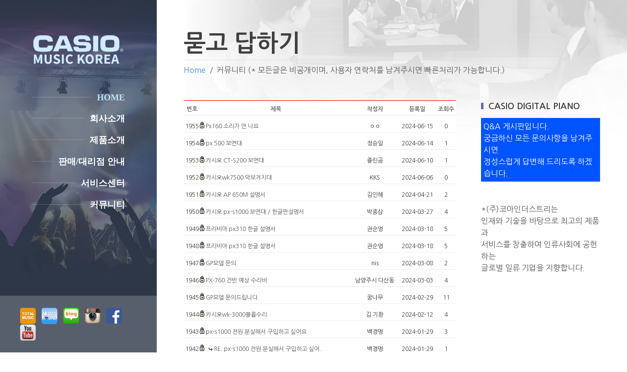

--- FILE ---
content_type: text/html
request_url: http://pianosound.co.kr/default/sub_5/sub_5_2.php?&com_board_search_code=&com_board_search_value1=&com_board_search_value2=&com_board_page=2&&com_board_id=11&&com_board_category_code=&com_board_search_code=&com_board_search_value1=&com_board_search_value2=&com_board_page=7
body_size: 4896
content:
<!DOCTYPE html>
<html>
<head>
<meta http-equiv="content-type" content="text/html; charset=euc-kr">
<meta name="viewport" content="width=device-width, initial-scale=1.0">
<meta http-equiv="X-UA-Compatible" content="IE=edge">
<meta name="description" content="">
<meta name="author" content="">
<title>카시오 디지털 피아노</title>
<link rel="stylesheet" type="text/css" href="/default/img/mobilen/library/css/style.css">
<link rel="stylesheet" type="text/css" href="/default/img/mobilen/library/css/skin/custom_1.css">
<script src="/default/img/mobilen/library/js/modernizr.custom.min.js" type="text/javascript"></script>
</head>
<body>
<header id="header">
<div class="header-bg">
    <div class="header-inner">
        <div class="header-branding">
            <a href="/default/">
            <img src="/default/img/mobilen/images/logo.png" alt="LOGO">
            </a>
        </div>
        <div class="header-navigation">
            <nav class="header-menu">
<button class="header-menu-toggle" type="button">
<i class="fa fa-bars"></i>MENU
</button>
<ul>
<li class="m-active"><span><a href="/default/">HOME</a></span></li>
<li><span><a href="#">회사소개</a></span>
<ul class="sub-menu">
<li><a href="/default/sub_1/sub_1_1.php">회사안내</a></li>
<li><a href="/default/sub_1/sub_1_2.php">회사연혁</a></li>
<li><a href="/default/sub_1/sub_1_4.php">오시는길</a></li>
</ul>
</li>
<li><span><a href="#">제품소개</a></span>
<ul class="sub-menu" style="width:310px;">
<li><a href="/default/sub_3/sub_3_1.php?&com_board_category_code=c1">PX</a></li>
<li><a href="/default/sub_3/sub_3_1.php?&com_board_category_code=c2">AP/GP</a></li>
<li><a href="/default/sub_3/sub_3_1.php?&com_board_category_code=c3">CDP</a></li>
</ul>
</li>
<li><span><a href="#">판매/대리점 안내</a></span>
<ul class="sub-menu" style="width:230px;">
<li><a href="/default/sub_2/sub_2_1.php">온라인 판매점 안내</a></li>
<li><a href="/default/sub_2/sub_2_2.php">오프라인 판매점 안내 [마트]</a></li>
<li><a href="/default/sub_2/sub_2_3.php">대리점 안내</a></li>
</ul>
</li>
<li><span><a href="#">서비스센터</a></span>
<ul class="sub-menu">
<li><a href="/default/sub_4/sub_4_1.php">A/S안내</a></li>
<li><a href="/default/sub_4/sub_4_2.php">고객관리</a></li>
</ul>
</li>
<li><span><a href="#">커뮤니티</a></span>
<ul class="sub-menu">
<li><a href="/default/sub_5/sub_5_1.php">공지사항</a></li>
<li><a href="/default/sub_5/sub_5_2.php">Q & A</a></li>
<li><a href="/default/sub_5/sub_5_4.php">카시오자료실</a></li>
<li><a href="/default/sub_5/sub_5_3.php">대리점 제휴문의</a></li>
</ul>
</li>
</ul>
</nav>

        </div>
        <div class="header-panel">
            <div class="header-contact">
                <li style="padding: 0 0 0 60px;">카시오 디지털 피아노 한국 공식 에이전트 <strong>(주)코아인더스트리</strong></li>
                <ul>
                    <li>
                    <div class="item-inner">
                        <i class="ico fa fa-phone"></i>
                        <strong>02)855-9999</strong>
                    </div>
                    </li>
                    <li>
                    <div class="item-inner">
                        <i class="ico fa fa-envelope-o"></i>core9999korea@gmail.com<br />core9999korea@naver.com
                    </div>
                    </li>
                    <li>
                    <div class="item-inner">
                        <i class="ico fa fa-map-marker"></i>서울특별시 금천구
                        <br />범안로 1183 (독산동) 4층 <br />
                    </div>
                    </li>
                    <li>
                    <div class="item-inner">
                        <i class="ico fa fa-clock-o"></i>
                        <dl>
                        <dt>Mon - Fri :</dt>
                        <dd>09:00 - 18:00</dd>
                        <dt>Sat :</dt>
                        <dd>09:00 - 15:00</dd>
                        <dt>Sun :</dt>
                        <dd>Closed</dd>
                        </dl>
                    </div>
                    </li>
                </ul>
            </div>
            <div class="header-social">
                <ul>
                    <li><a href="https://www.totalmusic.co.kr/" target="_blank"><img src="/default/img/mobilen/images/sns/total.png"></a></li>
                    <li><a href="https://www.musicsound.co.kr/" target="_blank"><img src="/default/img/mobilen/images/sns/ms.png"></a></li>
                    <li><a href="http://core9999korea.blog.me" target="_blank"><img src="/default/img/mobilen/images/sns/blog.png"></a></li>
                    <li><a href="https://instagram.com/casio_musickorea" target="_blank"><img src="/default/img/mobilen/images/sns/insta.png"></a></li>
                    <li><a href="https://www.facebook.com/casiodigitalpiano" target="_blank"><img src="/default/img/mobilen/images/sns/facebook.png"></a></li>
                    <li><a href="https://www.youtube.com/channel/UCQyJrsJDLFo64E7-czlbozA" target="_blank"><img src="/default/img/mobilen/images/sns/youtube.png"></a></li>
                </ul>
            </div>
        </div>
    </div>
</div>
</header>
<div id="wrapper">
<div id="core" class="core-bg-5">
  <div id="page-header">
    <div class="container">
      <h1>묻고 답하기</h1>
      <ul class="breadcrumbs">
        <li>
        <a href="/default/">Home</a>
        </li>
        <li>커뮤니티 (* 모든글은 비공개이며, 사용자 연락처를 남겨주시면 빠른처리가 가능합니다.)</li>
      </ul>
    </div>
  </div>
  <div class="container">
    <div class="row">
      <div class="col-md-4 col-md-push-8 hidden-xs">
        <aside id="sidebar" class="m-before-content">
        <div class="sidebar-widget sidebar-links">
          <h3 class="widget-title">CASIO DIGITAL PIANO</h3>
          <div class="widget-content">
                       <ul>
 <div style="background:#0054FF;padding:5px;margin-bottom:20px;">
           <font color="#FFFFFF">Q&A 게시판입니다.<br>궁금하신 모든 문의사항을 남겨주시면<br>정성스럽게 답변해 드리도록 하겠습니다.</font>
          </div><br>
              <li>*(주)코아인더스트리는<br> 인재와 기술을 바탕으로 최고의 제품과<br> 서비스를 창출하여 인류사회에 공헌하는<br> 글로벌 일류 기업을 지향합니다.
                    <br></li>
            </ul>          </div>
        </div>
        </aside>
      </div>
      <div class="col-md-8 col-md-pull-4">
        <div id="page-content"><!-- 게시판 시작 --------------------------------------------------------->
<link rel="StyleSheet" href="/bizdemo20612/inc/board/board_11.css" type="text/css">
<script language="javascript" src="/cjs/board.js?com_board_id=11&template=bizdemo20612"></script>

<table border="0" cellspacing="0" cellpadding="0" width="100%" bgcolor="#FFFFFF" background="">
 <tr>
  <td>
   <!-- 카테고리 -->
   
   <!-- //카테고리 -->
   <table border="0" cellpadding="0" cellspacing="0" width="100%" class="board" style="border-top:1px solid #ff0000;">
   <!-- 타이틀 -->
    <tr align="center" height="30" class="list_title">
     <!-- # 항목 -->

<!-- // 관리자일 경우 삭제버튼 활성화 -->

	<td class="att_title">
	<!-- // 항목 디자인 방식이 이미지이면서 이미지값이 있을 때 -->
			<font style='color:#666666;font-size:12px;font-weight:bold;'>번호</font>
		</td>
	<td class="att_title">
	<!-- // 항목 디자인 방식이 이미지이면서 이미지값이 있을 때 -->
			<font style='color:#666666;font-size:12px;font-weight:bold;'>제목</font>
		</td>
	<td class="att_title">
	<!-- // 항목 디자인 방식이 이미지이면서 이미지값이 있을 때 -->
			<font style='color:#666666;font-size:12px;font-weight:bold;'>작성자</font>
		</td>
	<td class="att_title">
	<!-- // 항목 디자인 방식이 이미지이면서 이미지값이 있을 때 -->
			<font style='color:#666666;font-size:12px;font-weight:bold;'>등록일</font>
		</td>
	<td class="att_title">
	<!-- // 항목 디자인 방식이 이미지이면서 이미지값이 있을 때 -->
			<font style='color:#666666;font-size:12px;font-weight:bold;'>조회수</font>
		</td>
<script language="javascript" type="text/javascript" src="/cjs/javascript.lib.js?date=1721110582"></script>

    </tr>
   <!-- //타이틀 -->
   <!-- 내용 -->
    
	
		


									<tr align='center' height='30' onclick='javascript:com_board_secret_form(1996, "/default/sub_5/sub_5_2.php", "&com_board_search_code=&com_board_search_value1=&com_board_search_value2=&com_board_page=7&&com_board_id=11&", "11", "bizdemo20612")' style='cursor:pointer;' style="cursor:pointer" >
				


				
					
											<td class="bbsno">
                            
									1955



                                                    </td>

					
				
					
											<td class='bbsnewf5' align='left'>
						<img src="/bizdemo20612/img/component/board/board_11/icon_sct.gif" border="0" alt=''/> 						<a href=''><a href='javascript:com_board_secret_form(1996, "/default/sub_5/sub_5_2.php", "&com_board_search_code=&com_board_search_value1=&com_board_search_value2=&com_board_page=7&&com_board_id=11&", "11", "bizdemo20612")'>Px160 소리가 안 나요   </a></a>
						</td>

					
				
					
											<td class="bbswriter">ㅇㅇ</td>

					
				
					
											<td class="bbsetc_dateof_write">2024-06-15</td>
					
				
					
											<td class="bbsetc_view_count">0</td>
					
				

				</tr>


			
	
		


									<tr align='center' height='30' onclick='javascript:com_board_secret_form(1995, "/default/sub_5/sub_5_2.php", "&com_board_search_code=&com_board_search_value1=&com_board_search_value2=&com_board_page=7&&com_board_id=11&", "11", "bizdemo20612")' style='cursor:pointer;' style="cursor:pointer" >
				


				
					
											<td class="bbsno">
                            
									1954



                                                    </td>

					
				
					
											<td class='bbsnewf5' align='left'>
						<img src="/bizdemo20612/img/component/board/board_11/icon_sct.gif" border="0" alt=''/> 						<a href=''><a href='javascript:com_board_secret_form(1995, "/default/sub_5/sub_5_2.php", "&com_board_search_code=&com_board_search_value1=&com_board_search_value2=&com_board_page=7&&com_board_id=11&", "11", "bizdemo20612")'>px 500 보면대   </a></a>
						</td>

					
				
					
											<td class="bbswriter">정승일</td>

					
				
					
											<td class="bbsetc_dateof_write">2024-06-14</td>
					
				
					
											<td class="bbsetc_view_count">1</td>
					
				

				</tr>


			
	
		


									<tr align='center' height='30' onclick='javascript:com_board_secret_form(1994, "/default/sub_5/sub_5_2.php", "&com_board_search_code=&com_board_search_value1=&com_board_search_value2=&com_board_page=7&&com_board_id=11&", "11", "bizdemo20612")' style='cursor:pointer;' style="cursor:pointer" >
				


				
					
											<td class="bbsno">
                            
									1953



                                                    </td>

					
				
					
											<td class='bbsnewf5' align='left'>
						<img src="/bizdemo20612/img/component/board/board_11/icon_sct.gif" border="0" alt=''/> 						<a href=''><a href='javascript:com_board_secret_form(1994, "/default/sub_5/sub_5_2.php", "&com_board_search_code=&com_board_search_value1=&com_board_search_value2=&com_board_page=7&&com_board_id=11&", "11", "bizdemo20612")'>카시오 CT-S200 보면대   </a></a>
						</td>

					
				
					
											<td class="bbswriter">졸린곰</td>

					
				
					
											<td class="bbsetc_dateof_write">2024-06-10</td>
					
				
					
											<td class="bbsetc_view_count">1</td>
					
				

				</tr>


			
	
		


									<tr align='center' height='30' onclick='javascript:com_board_secret_form(1993, "/default/sub_5/sub_5_2.php", "&com_board_search_code=&com_board_search_value1=&com_board_search_value2=&com_board_page=7&&com_board_id=11&", "11", "bizdemo20612")' style='cursor:pointer;' style="cursor:pointer" >
				


				
					
											<td class="bbsno">
                            
									1952



                                                    </td>

					
				
					
											<td class='bbsnewf5' align='left'>
						<img src="/bizdemo20612/img/component/board/board_11/icon_sct.gif" border="0" alt=''/> 						<a href=''><a href='javascript:com_board_secret_form(1993, "/default/sub_5/sub_5_2.php", "&com_board_search_code=&com_board_search_value1=&com_board_search_value2=&com_board_page=7&&com_board_id=11&", "11", "bizdemo20612")'>카시오wk7500 악보거치대   </a></a>
						</td>

					
				
					
											<td class="bbswriter">KKS</td>

					
				
					
											<td class="bbsetc_dateof_write">2024-06-06</td>
					
				
					
											<td class="bbsetc_view_count">0</td>
					
				

				</tr>


			
	
		


									<tr align='center' height='30' onclick='javascript:com_board_secret_form(1992, "/default/sub_5/sub_5_2.php", "&com_board_search_code=&com_board_search_value1=&com_board_search_value2=&com_board_page=7&&com_board_id=11&", "11", "bizdemo20612")' style='cursor:pointer;' style="cursor:pointer" >
				


				
					
											<td class="bbsno">
                            
									1951



                                                    </td>

					
				
					
											<td class='bbsnewf5' align='left'>
						<img src="/bizdemo20612/img/component/board/board_11/icon_sct.gif" border="0" alt=''/> 						<a href=''><a href='javascript:com_board_secret_form(1992, "/default/sub_5/sub_5_2.php", "&com_board_search_code=&com_board_search_value1=&com_board_search_value2=&com_board_page=7&&com_board_id=11&", "11", "bizdemo20612")'>카시오 AP 650M 설명서   </a></a>
						</td>

					
				
					
											<td class="bbswriter">김인혜</td>

					
				
					
											<td class="bbsetc_dateof_write">2024-04-21</td>
					
				
					
											<td class="bbsetc_view_count">2</td>
					
				

				</tr>


			
	
		


									<tr align='center' height='30' onclick='javascript:com_board_secret_form(1991, "/default/sub_5/sub_5_2.php", "&com_board_search_code=&com_board_search_value1=&com_board_search_value2=&com_board_page=7&&com_board_id=11&", "11", "bizdemo20612")' style='cursor:pointer;' style="cursor:pointer" >
				


				
					
											<td class="bbsno">
                            
									1950



                                                    </td>

					
				
					
											<td class='bbsnewf5' align='left'>
						<img src="/bizdemo20612/img/component/board/board_11/icon_sct.gif" border="0" alt=''/> 						<a href=''><a href='javascript:com_board_secret_form(1991, "/default/sub_5/sub_5_2.php", "&com_board_search_code=&com_board_search_value1=&com_board_search_value2=&com_board_page=7&&com_board_id=11&", "11", "bizdemo20612")'>카시오 px-s1000 보면대 / 한글판설명서   </a></a>
						</td>

					
				
					
											<td class="bbswriter">박종삼</td>

					
				
					
											<td class="bbsetc_dateof_write">2024-03-27</td>
					
				
					
											<td class="bbsetc_view_count">4</td>
					
				

				</tr>


			
	
		


									<tr align='center' height='30' onclick='javascript:com_board_secret_form(1990, "/default/sub_5/sub_5_2.php", "&com_board_search_code=&com_board_search_value1=&com_board_search_value2=&com_board_page=7&&com_board_id=11&", "11", "bizdemo20612")' style='cursor:pointer;' style="cursor:pointer" >
				


				
					
											<td class="bbsno">
                            
									1949



                                                    </td>

					
				
					
											<td class='bbsnewf5' align='left'>
						<img src="/bizdemo20612/img/component/board/board_11/icon_sct.gif" border="0" alt=''/> 						<a href=''><a href='javascript:com_board_secret_form(1990, "/default/sub_5/sub_5_2.php", "&com_board_search_code=&com_board_search_value1=&com_board_search_value2=&com_board_page=7&&com_board_id=11&", "11", "bizdemo20612")'>프리비아 px310 한글 설명서   </a></a>
						</td>

					
				
					
											<td class="bbswriter">권순영</td>

					
				
					
											<td class="bbsetc_dateof_write">2024-03-18</td>
					
				
					
											<td class="bbsetc_view_count">5</td>
					
				

				</tr>


			
	
		


									<tr align='center' height='30' onclick='javascript:com_board_secret_form(1989, "/default/sub_5/sub_5_2.php", "&com_board_search_code=&com_board_search_value1=&com_board_search_value2=&com_board_page=7&&com_board_id=11&", "11", "bizdemo20612")' style='cursor:pointer;' style="cursor:pointer" >
				


				
					
											<td class="bbsno">
                            
									1948



                                                    </td>

					
				
					
											<td class='bbsnewf5' align='left'>
						<img src="/bizdemo20612/img/component/board/board_11/icon_sct.gif" border="0" alt=''/> 						<a href=''><a href='javascript:com_board_secret_form(1989, "/default/sub_5/sub_5_2.php", "&com_board_search_code=&com_board_search_value1=&com_board_search_value2=&com_board_page=7&&com_board_id=11&", "11", "bizdemo20612")'>프리비아 px310 한글 설명서   </a></a>
						</td>

					
				
					
											<td class="bbswriter">권순영</td>

					
				
					
											<td class="bbsetc_dateof_write">2024-03-18</td>
					
				
					
											<td class="bbsetc_view_count">5</td>
					
				

				</tr>


			
	
		


									<tr align='center' height='30' onclick='javascript:com_board_secret_form(1988, "/default/sub_5/sub_5_2.php", "&com_board_search_code=&com_board_search_value1=&com_board_search_value2=&com_board_page=7&&com_board_id=11&", "11", "bizdemo20612")' style='cursor:pointer;' style="cursor:pointer" >
				


				
					
											<td class="bbsno">
                            
									1947



                                                    </td>

					
				
					
											<td class='bbsnewf5' align='left'>
						<img src="/bizdemo20612/img/component/board/board_11/icon_sct.gif" border="0" alt=''/> 						<a href=''><a href='javascript:com_board_secret_form(1988, "/default/sub_5/sub_5_2.php", "&com_board_search_code=&com_board_search_value1=&com_board_search_value2=&com_board_page=7&&com_board_id=11&", "11", "bizdemo20612")'>GP모델 문의   </a></a>
						</td>

					
				
					
											<td class="bbswriter">nis</td>

					
				
					
											<td class="bbsetc_dateof_write">2024-03-08</td>
					
				
					
											<td class="bbsetc_view_count">2</td>
					
				

				</tr>


			
	
		


									<tr align='center' height='30' onclick='javascript:com_board_secret_form(1987, "/default/sub_5/sub_5_2.php", "&com_board_search_code=&com_board_search_value1=&com_board_search_value2=&com_board_page=7&&com_board_id=11&", "11", "bizdemo20612")' style='cursor:pointer;' style="cursor:pointer" >
				


				
					
											<td class="bbsno">
                            
									1946



                                                    </td>

					
				
					
											<td class='bbsnewf5' align='left'>
						<img src="/bizdemo20612/img/component/board/board_11/icon_sct.gif" border="0" alt=''/> 						<a href=''><a href='javascript:com_board_secret_form(1987, "/default/sub_5/sub_5_2.php", "&com_board_search_code=&com_board_search_value1=&com_board_search_value2=&com_board_page=7&&com_board_id=11&", "11", "bizdemo20612")'>PX-760 건반 예상 수리비   </a></a>
						</td>

					
				
					
											<td class="bbswriter">남양주시 다산동</td>

					
				
					
											<td class="bbsetc_dateof_write">2024-03-03</td>
					
				
					
											<td class="bbsetc_view_count">4</td>
					
				

				</tr>


			
	
		


									<tr align='center' height='30' onclick='javascript:com_board_secret_form(1986, "/default/sub_5/sub_5_2.php", "&com_board_search_code=&com_board_search_value1=&com_board_search_value2=&com_board_page=7&&com_board_id=11&", "11", "bizdemo20612")' style='cursor:pointer;' style="cursor:pointer" >
				


				
					
											<td class="bbsno">
                            
									1945



                                                    </td>

					
				
					
											<td class='bbsnewf5' align='left'>
						<img src="/bizdemo20612/img/component/board/board_11/icon_sct.gif" border="0" alt=''/> 						<a href=''><a href='javascript:com_board_secret_form(1986, "/default/sub_5/sub_5_2.php", "&com_board_search_code=&com_board_search_value1=&com_board_search_value2=&com_board_page=7&&com_board_id=11&", "11", "bizdemo20612")'>GP모델 문의드립니다.   </a></a>
						</td>

					
				
					
											<td class="bbswriter">꿈나무</td>

					
				
					
											<td class="bbsetc_dateof_write">2024-02-29</td>
					
				
					
											<td class="bbsetc_view_count">11</td>
					
				

				</tr>


			
	
		


									<tr align='center' height='30' onclick='javascript:com_board_secret_form(1985, "/default/sub_5/sub_5_2.php", "&com_board_search_code=&com_board_search_value1=&com_board_search_value2=&com_board_page=7&&com_board_id=11&", "11", "bizdemo20612")' style='cursor:pointer;' style="cursor:pointer" >
				


				
					
											<td class="bbsno">
                            
									1944



                                                    </td>

					
				
					
											<td class='bbsnewf5' align='left'>
						<img src="/bizdemo20612/img/component/board/board_11/icon_sct.gif" border="0" alt=''/> 						<a href=''><a href='javascript:com_board_secret_form(1985, "/default/sub_5/sub_5_2.php", "&com_board_search_code=&com_board_search_value1=&com_board_search_value2=&com_board_page=7&&com_board_id=11&", "11", "bizdemo20612")'>카시오wk-3000볼륨수리   </a></a>
						</td>

					
				
					
											<td class="bbswriter">김 기환</td>

					
				
					
											<td class="bbsetc_dateof_write">2024-02-12</td>
					
				
					
											<td class="bbsetc_view_count">4</td>
					
				

				</tr>


			
	
		


									<tr align='center' height='30' onclick='javascript:com_board_secret_form(1982, "/default/sub_5/sub_5_2.php", "&com_board_search_code=&com_board_search_value1=&com_board_search_value2=&com_board_page=7&&com_board_id=11&", "11", "bizdemo20612")' style='cursor:pointer;' style="cursor:pointer" >
				


				
					
											<td class="bbsno">
                            
									1943



                                                    </td>

					
				
					
											<td class='bbsnewf5' align='left'>
						<img src="/bizdemo20612/img/component/board/board_11/icon_sct.gif" border="0" alt=''/> 						<a href=''><a href='javascript:com_board_secret_form(1982, "/default/sub_5/sub_5_2.php", "&com_board_search_code=&com_board_search_value1=&com_board_search_value2=&com_board_page=7&&com_board_id=11&", "11", "bizdemo20612")'>px-s1000 전원 분실해서 구입하고 싶어요   </a></a>
						</td>

					
				
					
											<td class="bbswriter">백경명</td>

					
				
					
											<td class="bbsetc_dateof_write">2024-01-29</td>
					
				
					
											<td class="bbsetc_view_count">3</td>
					
				

				</tr>


			
	
		


									<tr align='center' height='30' onclick='javascript:com_board_secret_form(1983, "/default/sub_5/sub_5_2.php", "&com_board_search_code=&com_board_search_value1=&com_board_search_value2=&com_board_page=7&&com_board_id=11&", "11", "bizdemo20612")' style='cursor:pointer;' style="cursor:pointer" >
				


				
					
											<td class="bbsno">
                            
									1942



                                                    </td>

					
				
					
											<td class='bbsnewf5' align='left'>
						<img src="/bizdemo20612/img/component/board/board_11/icon_sct.gif" border="0" alt=''/> 						<a href=''>&nbsp;&nbsp;<img alt='' src='/bizdemo20612/img/component/board/board_11/re.gif' border='0' align='absmiddle'> <a href='javascript:com_board_secret_form(1983, "/default/sub_5/sub_5_2.php", "&com_board_search_code=&com_board_search_value1=&com_board_search_value2=&com_board_page=7&&com_board_id=11&", "11", "bizdemo20612")'>RE: px-s1000 전원 분실해서 구입하고 싶어..   </a></a>
						</td>

					
				
					
											<td class="bbswriter">백경명</td>

					
				
					
											<td class="bbsetc_dateof_write">2024-01-29</td>
					
				
					
											<td class="bbsetc_view_count">1</td>
					
				

				</tr>


			
	
		


									<tr align='center' height='30' onclick='javascript:com_board_secret_form(1984, "/default/sub_5/sub_5_2.php", "&com_board_search_code=&com_board_search_value1=&com_board_search_value2=&com_board_page=7&&com_board_id=11&", "11", "bizdemo20612")' style='cursor:pointer;' style="cursor:pointer" >
				


				
					
											<td class="bbsno">
                            
									1941



                                                    </td>

					
				
					
											<td class='bbsnewf5' align='left'>
						<img src="/bizdemo20612/img/component/board/board_11/icon_sct.gif" border="0" alt=''/> 						<a href=''>&nbsp;&nbsp;&nbsp;&nbsp;<img alt='' src='/bizdemo20612/img/component/board/board_11/re.gif' border='0' align='absmiddle'> <a href='javascript:com_board_secret_form(1984, "/default/sub_5/sub_5_2.php", "&com_board_search_code=&com_board_search_value1=&com_board_search_value2=&com_board_page=7&&com_board_id=11&", "11", "bizdemo20612")'>RE: RE: px-s1000 전원 분실해서 구입하고 ..   </a></a>
						</td>

					
				
					
											<td class="bbswriter">백경명</td>

					
				
					
											<td class="bbsetc_dateof_write">2024-01-29</td>
					
				
					
											<td class="bbsetc_view_count">0</td>
					
				

				</tr>


			</table>








<table border='0' cellpadding='0' cellspacing='0' width='100%'>
<script language="javascript" type="text/javascript" src="/cjs/javascript.lib.js?date=1721110582"></script>

   <!-- //내용 -->
   </table>


   <!-- 페이징 -->
   <table border="0" cellpadding="0" cellspacing="0" align="center" width="100%">
    <tr>
     <td width='62'></td>
     <td height="34" align="center" class="paging">
      &nbsp;&nbsp;&nbsp;<a href='/default/sub_5/sub_5_2.php?&com_board_search_code=&com_board_search_value1=&com_board_search_value2=&com_board_page=7&&com_board_id=11&&com_board_category_code=&com_board_search_code=&com_board_search_value1=&com_board_search_value2=&com_board_page=1'>1</a>&nbsp;&nbsp;&nbsp;<a href='/default/sub_5/sub_5_2.php?&com_board_search_code=&com_board_search_value1=&com_board_search_value2=&com_board_page=7&&com_board_id=11&&com_board_category_code=&com_board_search_code=&com_board_search_value1=&com_board_search_value2=&com_board_page=2'>2</a>&nbsp;&nbsp;&nbsp;<a href='/default/sub_5/sub_5_2.php?&com_board_search_code=&com_board_search_value1=&com_board_search_value2=&com_board_page=7&&com_board_id=11&&com_board_category_code=&com_board_search_code=&com_board_search_value1=&com_board_search_value2=&com_board_page=3'>3</a>&nbsp;&nbsp;&nbsp;<a href='/default/sub_5/sub_5_2.php?&com_board_search_code=&com_board_search_value1=&com_board_search_value2=&com_board_page=7&&com_board_id=11&&com_board_category_code=&com_board_search_code=&com_board_search_value1=&com_board_search_value2=&com_board_page=4'>4</a>&nbsp;&nbsp;&nbsp;<a href='/default/sub_5/sub_5_2.php?&com_board_search_code=&com_board_search_value1=&com_board_search_value2=&com_board_page=7&&com_board_id=11&&com_board_category_code=&com_board_search_code=&com_board_search_value1=&com_board_search_value2=&com_board_page=5'>5</a>&nbsp;&nbsp;&nbsp;<a href='/default/sub_5/sub_5_2.php?&com_board_search_code=&com_board_search_value1=&com_board_search_value2=&com_board_page=7&&com_board_id=11&&com_board_category_code=&com_board_search_code=&com_board_search_value1=&com_board_search_value2=&com_board_page=6'>6</a>&nbsp;&nbsp;&nbsp;<b>7</b>&nbsp;&nbsp;&nbsp;<a href='/default/sub_5/sub_5_2.php?&com_board_search_code=&com_board_search_value1=&com_board_search_value2=&com_board_page=7&&com_board_id=11&&com_board_category_code=&com_board_search_code=&com_board_search_value1=&com_board_search_value2=&com_board_page=8'>8</a>&nbsp;&nbsp;&nbsp;<a href='/default/sub_5/sub_5_2.php?&com_board_search_code=&com_board_search_value1=&com_board_search_value2=&com_board_page=7&&com_board_id=11&&com_board_category_code=&com_board_search_code=&com_board_search_value1=&com_board_search_value2=&com_board_page=9'>9</a>&nbsp;&nbsp;&nbsp;<a href='/default/sub_5/sub_5_2.php?&com_board_search_code=&com_board_search_value1=&com_board_search_value2=&com_board_page=7&&com_board_id=11&&com_board_category_code=&com_board_search_code=&com_board_search_value1=&com_board_search_value2=&com_board_page=10'>10</a>&nbsp;&nbsp;&nbsp;<a href='/default/sub_5/sub_5_2.php?&com_board_search_code=&com_board_search_value1=&com_board_search_value2=&com_board_page=7&&com_board_id=11&&com_board_category_code=&com_board_search_code=&com_board_search_value1=&com_board_search_value2=&com_board_page=11'><img src='/cimg/arr_page_go.gif' border='0' align='absmiddle'></a>&nbsp;&nbsp;<a href='/default/sub_5/sub_5_2.php?&com_board_search_code=&com_board_search_value1=&com_board_search_value2=&com_board_page=7&&com_board_id=11&&com_board_category_code=&com_board_search_code=&com_board_search_value1=&com_board_search_value2=&com_board_page=137'><img src='/cimg/arr_page_next.gif' border='0' align='absmiddle'></a>&nbsp;
     </td>
     <td width='62' align='right'>
     <!-- 글쓰기 -->
      <a href='/default/sub_5/sub_5_2.php?com_board_basic=write_form&&com_board_search_code=&com_board_search_value1=&com_board_search_value2=&com_board_page=7&&com_board_id=11&' style=''><img alt='' src='/bizdemo20612/img/component/board/board_11/write.gif' border='0' /></a>
     <!-- //글쓰기 -->
     </td>
    </tr>

   </table>
   <!-- //페이징 -->

   <!-- 검색 -->
   <div id="ext_search" style="text-align:left">
<div id="ext_search" style="text-align:left">
	<table id="search_table" border="0" cellspacing="0" cellpadding="2">
	<form name='com_board_search' method='post' action='/default/sub_5/sub_5_2.php?com_board_category_code=&&' onsubmit="return FormCheck.init('com_board_search')">
	  <tr>
		<td class="est_cate_cell">
			<select title="select" name='com_board_search_code' class="cateform" align='absmiddle' onchange='sel_search();'>
				<option value='subject' >제목</option><option value='description' >내용</option><option value='writer' >작성자</option>
			</select>
		</td>
		<td class="est_keyword_cell">
			<div id='search_display1' style='display:block;'>
				<input title="input" alt="" type='text' class="keywordform" align='absmiddle' name='com_board_search_value' chk="y" msg="검색어" kind="" />
			</div>
			<div id='search_display2' style='display:none;'>
				<input title="input" alt="" type='text' class="dateform" align='absmiddle' name='com_board_search_value1' value='2026-01-28' />&nbsp;~&nbsp;
				<input title="input" alt="" type='text' class="dateform" align='absmiddle' name='com_board_search_value2' value='2026-01-28' />
			</div>
		</td>
		<td class="est_btn_cell">
			<input title="input" alt="" type='image' src='/bizdemo20612/img/component/board/board_11/search.gif' border='0' align='absmiddle'>
		</td>
	  </tr>
	</form>
	</table>
</div>
<!-- 검색 자바스크립트 구문 시작 -->

<!-- 검색 자바스크립트 구문 끝 -->
<script language="javascript" type="text/javascript" src="/cjs/javascript.lib.js?date=1721110582"></script>

   <!-- //검색 -->
  </td>
 </tr>
</table>
<!-- 게시판 끝---------------------------------------------------------------------------------------->
<script language="javascript" type="text/javascript" src="/cjs/javascript.lib.js?date=1721110582"></script>
</div>
      </div>
    </div>
  </div>
</div>
<footer id="footer">
<div class="container">
<div class="footer-bottom">
<div class="row">
<nav class="footer-menu">
<ul>
<li>
<img src="/default/img/mobilen/images/footer_logo1.png">&#160;&#160;&#160;<img src=http://totalmusic.cafe24.com/logo/core_logo.png><br/>
카시오 디지털피아노 한국 공식 에이전트 <strong>(주)코아인더스트리 </strong>| 서울특별시 금천구 범안로 1183(독산동) 4층 | TEL : 02-855-9999 | Email : core9999korea@gmail.com / core9999korea@naver.com

</li>
</ul>
</nav>
</div>
</div>
</div>
</footer>
</div>
<script src="http://ajax.googleapis.com/ajax/libs/jquery/1.10.2/jquery.min.js" type="text/javascript"></script><script src="http://ajax.googleapis.com/ajax/libs/jqueryui/1.10.3/jquery-ui.min.js" type="text/javascript"></script><script src="/default/img/mobilen/library/js/jquery.ba-outside-events.min.js" type="text/javascript"></script><script src="/default/img/mobilen/library/js/owl.carousel.min.js" type="text/javascript"></script><script src="/default/img/mobilen/library/js/jquery.magnific-popup.min.js" type="text/javascript"></script><script src="/default/img/mobilen/library/js/library.js" type="text/javascript"></script><script src="/default/img/mobilen/library/js/scripts.js" type="text/javascript"></script>
</body>
</html><script language="javascript" type="text/javascript" src="/cjs/javascript.lib.js?date=1721110582"></script>

<script language="javascript" src="/cjs/board.js"></script>

            <script type="text/javascript">
            var JsHost = (("https:" == document.location.protocol) ? "https://" : "http://");
            var sTime = new Date().getTime();
            document.write(unescape("%3Cscript id='log_script' src='" + JsHost + "blg-jsk.cafe24.com/weblog.js?uid=casiopiano&t=" + sTime + "' type='text/javascript'%3E%3C/script%3E"));
            </script>
        

--- FILE ---
content_type: text/html
request_url: http://pianosound.co.kr/default/img/mobilen/library/js/library.js
body_size: 5287
content:
(function($){
    "use strict";

/* -----------------------------------------------------------------------------

	PLUGINS

----------------------------------------------------------------------------- */

	/* -------------------------------------------------------------------------
		ACCORDION
	------------------------------------------------------------------------- */

	$.fn.lvAccordion = function(){

		var $this = $(this),
		isToggle = $this.hasClass( 'm-toggle' ) ? true : false,
		items = $this.find( '> li' );
		items.filter( '.m-active' ).find( '.accordion-content' ).slideDown( 300 );

		$this.find( '.accordion-title' ).click(function(){
			if ( ! $(this).parent().hasClass( 'm-active' ) ) {
				if ( ! isToggle ) {
					items.filter( '.m-active' ).find( '.accordion-content' ).slideUp(300);
					items.filter( '.m-active' ).removeClass( 'm-active' );
				}
				$(this).parent().find( '.accordion-content' ).slideDown(300);
				$(this).parent().addClass( 'm-active' );
			}
			else {
				$(this).parent().find( '.accordion-content' ).slideUp(300);
				$(this).parent().removeClass( 'm-active' );
			}
		});

		// RADIO GROUP
		if ( $this.hasClass( 'm-radio-group' ) ) {
			items.removeClass( 'm-active' );
			$this.find( '.accordion-content' ).hide();
			$this.find( 'input[type="radio"]:checked' ).parent().addClass( 'm-active' ).find( '.accordion-content' ).slideDown( 300 );
		}

	};

	/* -------------------------------------------------------------------------
		AJAX FORM
	------------------------------------------------------------------------- */

	$.fn.lvAjaxForm = function(){

		var form = $(this),
		submitBtn = form.find( '.submit-btn' );

		form.submit(function(e){
			e.preventDefault();

			if ( ! submitBtn.hasClass( 'm-loading' ) ) {

				// CLEAN OLD MESSAGES
				form.find( '.c-alert-message.m-success, .c-alert-message.m-phpvalidation-error' ).slideUp( 300, function(){
					$(this).remove();
				});

				// FORM NOT VALID
				if ( ! form.lvIsFormValid() ) {
					form.find( 'p.c-alert-message.m-warning.m-validation-error' ).slideDown(300);
					return false;
				}
				// FORM VALID
				else {

					submitBtn.addClass( 'm-loading' ).attr( 'data-label', submitBtn.text() ).text( submitBtn.data( 'loading-label' ) );

					// AJAX REQUEST
					$.ajax({
						type: 'POST',
						url: form.attr( 'action' ),
						data: form.serialize(),
						success: function( data ){

							form.find( '.c-alert-message.m-validation-error' ).hide();
							form.prepend( data );
							form.find( '.c-alert-message.m-success, .c-alert-message.m-phpvalidation-error' ).slideDown(300);
							submitBtn.removeClass( 'm-loading' ).text( submitBtn.attr( 'data-label' ) );

							// RESET ALL INPUTS
							if ( data.indexOf( 'success' ) > 0 ) {
								form.find( 'input, textarea' ).each( function() {
									$(this).val( '' );
								});
							}

						},
						error: function(){
							form.find( '.c-alert-message.m-validation-error' ).slideUp(300);
							form.find( '.c-alert-message.m-request-error' ).slideDown(300);
							submitBtn.removeClass( 'm-loading' ).text( submitBtn.attr( 'data-label' ) );
						}
					});

				}

			}
		});

	};

	/* -------------------------------------------------------------------------
		AJAX MODAL
	------------------------------------------------------------------------- */

	$.fn.lvOpenAjaxModal = function(){

		var $this = $(this),
		url = $this.attr( 'href' );

		$this.click(function(){

			// CLOSE MODAL FUNCTION
			var lvCloseAjaxModal = function(){
				$( '.c-modal' ).fadeOut( 300, function(){
					$( '.c-modal .modal-loading' ).show();
					$( '.c-modal .modal-box' ).removeClass( 'animated fadeInDown' ).unbind( 'clickoutside' ).hide();
					$( 'html' ).removeClass( 'm-modal-active' );
				});
				// TRIGGER modalClosed EVENT
				$.event.trigger({
					type: 'modalClosed',
					message: 'Modal is closed.',
					time: new Date()
				});

			};

			// CREATE / SHOW MODAL
			if ( $( '.c-modal' ).length < 1 ) {
				var modalHtml = '<div class="c-modal" style="display: none;">';
				modalHtml += '<div class="modal-loading"><span class="c-loading-anim"><span></span></span></div>';
				modalHtml += '<div class="modal-box" style="display: none;"><button class="modal-close" type="button"><i class="fa fa-times"></i></button><div class="modal-box-inner"></div></div>';
				modalHtml += '</div>';
				$( 'body' ).append( modalHtml );
			}
			var modal = $( '.c-modal' ),
			modalLoading = $( '.c-modal .modal-loading' ),
			modalBox = $( '.c-modal .modal-box' ),
			modalBoxInner = $( '.c-modal .modal-box-inner' ),
			modalClose = $( '.c-modal .modal-close' );
			modal.fadeIn( 300 );
			$( 'html' ).addClass( 'm-modal-active' );

			// LOAD CONTENT
			modalBoxInner.load( url, function( response, status, xhr ){

				// SHOW MODAL BOX
				modalLoading.fadeOut( 300 );
				modalBox.show().addClass( 'animated fadeInDown' );

				// CLICK ON CLOSE
				modalClose.click(function(){
					lvCloseAjaxModal();
				});

				// iOS & Chrome BODY SCROLLING FIX
				$( 'body' ).on( 'touchmove', function (e) {
					if ( $( '.c-modal' ).is( ':visible' ) ) {
						if ( ! $( '.c-modal' ).has( $( e.target ) ).length ) {
							e.preventDefault();
						}
					}
				});
				$( 'body' ).on( 'mousewheel DOMMouseScroll', function (e) {
					if ( $( '.c-modal' ).is( ':visible' ) ) {
						if ( ! $( '.c-modal' ).has( $( e.target ) ).length ) {
							e.preventDefault();
						}
					}
				});

				// CLICK OUTSIDE
				/*
				modalBox.unbind( 'clickoutside' ).bind( 'clickoutside', function(){
					lvCloseAjaxModal();
				});
				*/

				// ERROR LOADING CONTENT
				if ( status == 'error' ) {
					modalBoxInner.html( '' ).append( '<p class="c-alert-message m-warning"><i class="ico fa fa-exclamation-circle"></i> Failed to load reservation form, please try again later.</p>' );
				}

				// INIT AJAX FORMS
				else {

					if ( $.fn.lvAjaxForm ) {
						$( 'form.m-ajax-form' ).each(function(){
							$(this).lvAjaxForm();
						});
					}

				}

				// TRIGGER modalOpened EVENT
				$.event.trigger({
					type: 'modalOpened',
					message: 'Modal is opened.',
					time: new Date()
				});

			});

			// DISABLE DEFAULT CLICK ACTION
			return false;

		});

	};

	/* -------------------------------------------------------------------------
		DATEPICKER INPUT
	------------------------------------------------------------------------- */

	$.fn.lvDatepickerInput = function(){
		if ( $.fn.datepicker ) {

			var $self = $(this),
			input = $self.find( 'input' ),
			ico = $self.find( 'i.fa' ),
			firstDay = $self.data( 'first-day' ) ? $self.data( 'first-day' ) : 0,
			dateFormat = $self.data( 'date-format' ) ? $self.data( 'date-format' ) : 'mm/dd/yy';

			// INIT
			input.datepicker({
				dateFormat: dateFormat,
				minDate: -0,
				firstDay: firstDay,
				//beforeShowDay: $.datepicker.noWeekends, // disable weekends
				beforeShow: function( input, inst ){
					$( '#ui-datepicker-div' ).appendTo( $self );
				}
			});
			ico.click(function(){
				input.focus();
			});

		}
	};

	/* -------------------------------------------------------------------------
		FLUID VIDEOS
	------------------------------------------------------------------------- */

	$.fn.lvFluidEmbedVideo = function(){

		var $self = $(this),
		allVideos;

        var reloadFluidVideos = function(){
			// Resize all videos according to their own aspect ratio
            allVideos.each(function() {
                var el = $(this);
                var elContainer = el.parents( '.embed-video' );
                var newWidth = elContainer.width();
                el.width( newWidth ).height( newWidth * el.data( 'aspectRatio' ) );
            });
        };

        var generateFluidVideos = function(){
            // Find all videos
            allVideos = $self.find( '.embed-video iframe' );
            // The element that is fluid width
            //$fluidEl = $('.embed-video').first();
            // Figure out and save aspect ratio for each video
            allVideos.each(function() {
                $(this).data( 'aspectRatio', this.height / this.width )
                    // and remove the hard coded width/height
                    .removeAttr( 'height' )
                    .removeAttr( 'width' );
            });
            reloadFluidVideos();
        };

		if ( $self.find( '.embed-video' ).length > 0 ) {
			generateFluidVideos();
			$(window).resize(function(){
				reloadFluidVideos();
			});
		}

	};

	/* -------------------------------------------------------------------------
		FORM VALIDATION
	------------------------------------------------------------------------- */

	$.fn.lvIsFormValid = function() {

		function emailValid( email ) {
			var re = /^(([^<>()[\]\\.,;:\s@\"]+(\.[^<>()[\]\\.,;:\s@\"]+)*)|(\".+\"))@((\[[0-9]{1,3}\.[0-9]{1,3}\.[0-9]{1,3}\.[0-9]{1,3}\])|(([a-zA-Z\-0-9]+\.)+[a-zA-Z]{2,}))$/;
			return re.test(email);
		}

		// TRIM FIX FOR IE
		if ( typeof String.prototype.trim !== 'function' ) {
			String.prototype.trim = function() {
				return this.replace(/^\s+|\s+$/g, '');
			}
		}

		var form = $(this),
		formValid = true;

		// VALIDATE FIELD
		$.fn.lvIsFieldValid = function(){

			var field = $(this),
			value = field.val(),
			placeholder = field.data( 'placeholder' ) ? field.data( 'placeholder' ) : false,
			valid = false;

			if ( value.trim() !== '' && ! ( placeholder && value === placeholder ) ) {

				// EMAIL FIELDS
				if ( field.hasClass( 'm-email' ) ) {
					if ( ! emailValid( value ) ) {
						field.addClass( 'm-error' );
					}
					else {
						field.removeClass( 'm-error' );
						valid = true;
					}
				}

				// SELECT FIELD
				else if ( field.prop( 'tagName' ).toLowerCase() === 'select' ) {
					if ( value === null ) {
						field.addClass( 'm-error' );
					}
					else {
						field.removeClass( 'm-error' );
						valid = true;
					}
				}

				// DEFAULT FIELD
				else {
					field.removeClass( 'm-error' );
					valid = true;
				}

			}
			else {
				field.addClass( 'm-error' );
			}

			return valid;

		};

		// CHECK REQUIRED FIELDS
		form.find( 'input.m-required, textarea.m-required, select.m-required' ).each(function(){
			formValid = ! $(this).lvIsFieldValid() ? false : formValid;
		});

		// CHECK REQUIRED ONE FIELDS
		var requireOneValid = false;
		form.find( 'input.m-required-one, textarea.m-required-one, select.m-required-one' ).each(function(){
			if ( $(this).lvIsFieldValid() ) {
				requireOneValid = true;
				form.find( 'input.m-required-one, textarea.m-required-one, select.m-required-one' ).removeClass( 'm-error' );
			}
		});
		if ( form.find( '.m-require-one' ).length > 0 && ! requireOneValid ) {
			formValid = false;
		}
		if ( formValid ) {
			form.find( 'input.m-required-one, textarea.m-required-one, select.m-required-one' ).removeClass( 'm-error' );
		}

		form.find( '.m-error' ).first().focus();

		return formValid;

	};

	/* -------------------------------------------------------------------------
		CHECKBOX INPUT
	------------------------------------------------------------------------- */

	$.fn.lvCheckboxInput = function(){

		var $this = $(this);
		$this.wrap( '<div class="checkbox-input"></div>' );
		$this = $this.parent();
		var input = $this.find( 'input' ).removeClass( 'checkbox-input' ),
		label = $this.next( 'label' ).appendTo( $this );

		// INIT
		if ( input.is( ':checked' ) ) {
			$this.addClass( 'm-checked' );
		}

		// CLICK
		label.click(function(){
			$this.toggleClass( 'm-checked' );
			input.trigger( 'change' );
		});

	};

	/* -------------------------------------------------------------------------
		LIGHTBOX
	------------------------------------------------------------------------- */

	// LIGHTBOX SETUP
	if ( $.fn.magnificPopup ) {
		$.extend( true, $.magnificPopup.defaults, {
			tClose: 'Close (Esc)',
			tLoading: 'Loading...',
			gallery: {
				tPrev: 'Previous (Left arrow key)', // Alt text on left arrow
				tNext: 'Next (Right arrow key)', // Alt text on right arrow
				tCounter: '%curr% / %total%' // Markup for "1 of 7" counter
			},
			image: {
				tError: '<a href="%url%">The image</a> could not be loaded.' // Error message when image could not be loaded
			},
			ajax: {
				tError: '<a href="%url%">The content</a> could not be loaded.' // Error message when ajax request failed
			}
		});
	}

	// FUNCTION
	$.fn.lvInitLightboxes = function(){
		if ( $.fn.magnificPopup ) {
			$(this).find( 'a.lightbox' ).each(function(){

				var self = $(this),
				lightboxGroup = self.data( 'lightbox-group' ) ? self.data( 'lightbox-group' ) : false;

				// SHOW AS GALLERY
				if ( lightboxGroup ) {
					$( 'a.lightbox[data-lightbox-group="' + lightboxGroup + '"]' ).magnificPopup({
						type: 'image',
						removalDelay: 300,
						mainClass: 'mfp-fade',
						gallery: {
							enabled: true
						}
					});
				}
				// SHOW SINGLE IMAGE
				else {
					self.magnificPopup({
						type: 'image'
					});
				}

			});
		}
	};

	/* -------------------------------------------------------------------------
		LOAD HIRES IMAGES
	------------------------------------------------------------------------- */

	$.fn.lvLoadHiresImages = function() {
		if ( window.devicePixelRatio > 1 ) {
			$(this).find( 'img[data-hires]' ).each(function(){
				$(this).attr( 'src', $(this).data( 'hires' ) );
			});
		}
	};

	/* -------------------------------------------------------------------------
		MAILCHIMP SUBSCRIBE FORM
	------------------------------------------------------------------------- */

	$.fn.lvMailchimpSubscribeForm = function(){

		var form = $(this),
		submitBtn = form.find( '.submit-btn' );

		form.submit(function(e){
			e.preventDefault();
			if ( ! form.hasClass( 'm-loading' ) ) {

				// FORM IS VALID
				if ( form.lvIsFormValid() ) {

					form.find( 'p.c-alert-message.m-warning.m-validation-error' ).slideUp(300);
					form.addClass( 'm-loading' );
					submitBtn.attr( 'data-label', submitBtn.text() ).text( submitBtn.data( 'loading-label' ) );

					// SEND AJAX REQUEST
                    $.ajax({
                        type: form.attr( 'method' ),
                        url: form.attr( 'action' ),
                        data: form.serialize(),
                        cache : false,
                        dataType : 'json',
                        contentType: "application/json; charset=utf-8",
                        // WAIT FOR RESPONSE
                        success: function( data ){

                            if ( data.result === 'success' ) {
                                form.find( '.c-alert-message' ).hide();
                                form.find( '.c-alert-message.m-success' ).append( '<br>' + data.msg ).slideDown(300);
                                form.find( '.form-fields' ).slideUp(300);
                            }
                            else {
                                form.find( '.c-alert-message.m-validation-error' ).slideUp(300);
                                form.find( '.c-alert-message.m-request-error' ).slideDown(300);
                            }

							form.removeClass( 'm-loading' );
							submitBtn.text( submitBtn.attr( 'data-label' ) );

                        },
                        error: function(){

                            form.find( '.m-alert-message.m-validation-error' ).slideUp(300);
                            form.find( '.m-alert-message.m-request-error' ).slideDown(300);
                            form.removeClass( 'loading' );
							submitBtn.text( submitBtn.attr( 'data-label' ) );

                        }
                    });

				}

				//  FORM IS INVALID
				else {
					form.find( 'p.c-alert-message.m-warning.m-validation-error' ).slideDown(300);
					return false;
				}

			}
		});

	};

	/* -------------------------------------------------------------------------
		MEDIA QUERY BREAKPOINT
	------------------------------------------------------------------------- */

	$.fn.lvGetMediaQueryBreakpoint = function() {

		if ( $( '#media-query-breakpoint' ).length < 1 ) {
			$( 'body' ).append( '<span id="media-query-breakpoint" style="display: none;"></span>' );
		}
		var value = $( '#media-query-breakpoint' ).css( 'font-family' );
		if ( typeof value !== 'undefined' ) {
			value = value.replace( "\"", "" ).replace( "\"", "" ).replace( "\'", "" ).replace( "\'", "" );
		}
		if ( isNaN( value ) ) {
			return $(window).width();
		}
		else {
			return parseInt( value );
		}

	};

	/* -------------------------------------------------------------------------
		PROGRESS BAR
	------------------------------------------------------------------------- */

	$.fn.lvProgressBar = function(){

		var $this = $(this),
		percentage = $this.data( 'percentage' ) ? parseInt( $this.data( 'percentage' ) ) : 100,
		inner = $this.find( '> span' );
		inner.css( 'width', percentage + '%' );

	};

	/* -------------------------------------------------------------------------
		QUANTITY INPUT
	------------------------------------------------------------------------- */

	$.fn.lvQuantityInput = function(){

		var $this = $(this),
		input = $this.find( 'input' ),
		value = parseInt( input.val() ),
		minValue = input.prop( 'min' ) ? parseInt( input.prop( 'min' ) ) : 0,
		maxValue = input.prop( 'max' ) ? parseInt( input.prop( 'max' ) ) : 100,
		step = input.prop( 'step' ) ? parseInt( input.prop( 'step' ) ) : 1;

		// CREATE ELEMENTS
		input.hide();
		$this.append( '<input class="fake-input" type="text" value="' + value + '"><button class="minus" type="button"><i class="fa fa-minus"></i></button><button class="plus" type="button"><i class="fa fa-plus"></i></button>' );
		var plus = $this.find( '.plus' ),
		minus = $this.find( '.minus' ),
		fakeInput = $this.find( '.fake-input' );
		if ( input.hasClass( 'm-type-2' ) ){
			fakeInput.addClass( 'm-type-2' );
		}

		// ACTIONS
		minus.click(function(){
			if ( ( value - step ) >= minValue ) {
				value -= step;
				fakeInput.val( value );
				fakeInput.trigger( 'change' );
			}
		});
		plus.click(function(){
			if ( ( value + step ) <= maxValue ) {
				value += step;
				fakeInput.val( value );
				fakeInput.trigger( 'change' );
			}
		});
		fakeInput.change(function(){
			if ( ! isNaN( fakeInput.val() ) ) {
				value = parseInt( fakeInput.val() );
				input.val( value );
			}
		});

	};

	/* -------------------------------------------------------------------------
		SELECTBOX INPUT
	------------------------------------------------------------------------- */

	$.fn.lvSelectboxInput = function(){

		var $this = $(this);
		$this.wrap( '<div class="selectbox-input"></div>' );
		$this = $this.parent();
		var input = $this.find( 'select' ),
		fakeSelectHtml = '';
		input.removeClass( 'selectbox-input' );
		var value = input.val();
		var defaultValue = input.find( 'option[value="' + value + '"]' ).text() ? input.find( 'option[value="' + value + '"]' ).text() : input.find( 'option' ).first().text();

		// COPY CLASSES
		if ( input.hasClass( 'm-small' ) ) {
			$this.addClass( 'm-small' );
		}
		if ( input.hasClass( 'm-type-2' ) ) {
			$this.addClass( 'm-type-2' );
		}

		// CREATE ELEMENTS
		input.hide();
		$this.append( '<button type="button" class="toggle"><span>' + defaultValue + '</span></button>' );
		fakeSelectHtml = '<ul class="fake-selectbox" style="display: none;">';
		input.find( 'option' ).each(function(){
			fakeSelectHtml += '<li data-value="' + $(this).attr( 'value' ) + '">' + $(this).text() + '</li>';
		});
		fakeSelectHtml += '</ul>';
		$this.append( fakeSelectHtml );
		var toggle = $this.find( '.toggle' ),
		fakeSelect = $this.find( '.fake-selectbox' );

		// TOGGLE
		toggle.click(function(){
			fakeSelect.slideToggle(150);
			toggle.toggleClass( 'm-active' );
			$this.unbind( 'clickoutside' );
			if ( toggle.hasClass( 'm-active' ) ) {
				$this.bind( 'clickoutside', function(event){
					fakeSelect.slideUp(150);
					toggle.removeClass( 'm-active' );
					$this.unbind( 'clickoutside' );
				});
			}
		});

		// FAKE SELECTBOX CLICK
		fakeSelect.find( 'li' ).each(function(){
			$(this).click(function(){
				toggle.removeClass( 'm-active' ).find( 'span' ).text( $(this).text() );
				fakeSelect.slideUp(150);
				input.val( $(this).attr( 'data-value' ) );
				input.trigger( 'change' );
			});
		});

	};

	/* -------------------------------------------------------------------------
		TABS
	------------------------------------------------------------------------- */

	$.fn.lvTabbed = function(){

		var $this = $(this),
		tabs = $this.find( '.tab-list > li' ),
		contents = $this.find( '.content-list > li' );

		tabs.click(function(){
			if ( ! $(this).hasClass( 'm-active' ) ) {
				var index = $(this).index();
				tabs.filter( '.m-active' ).removeClass( 'm-active' );
				$(this).addClass( 'm-active' );
				contents.filter( ':visible' ).slideUp( 300, function(){
					$(this).removeClass( 'm-active' );
				});
				contents.filter( ':eq(' + index + ')' ).slideDown(300).addClass( 'm-active' );
			}
		});

	};

	/* -------------------------------------------------------------------------
		TWITTER FEED
	------------------------------------------------------------------------- */



/* -----------------------------------------------------------------------------

	EVENTS

----------------------------------------------------------------------------- */

	/* -------------------------------------------------------------------------
		SCREEN SIZE TRANSITION
	------------------------------------------------------------------------- */

	if ( $.fn.lvGetMediaQueryBreakpoint ) {
		var mediaQueryBreakpoint = $.fn.lvGetMediaQueryBreakpoint();
		$(window).resize(function(){
			if ( $.fn.lvGetMediaQueryBreakpoint() !== mediaQueryBreakpoint ) {
				mediaQueryBreakpoint = $.fn.lvGetMediaQueryBreakpoint();
				$.event.trigger({
					type: 'screenTransition',
					message: 'Screen transition completed.',
					time: new Date()
				});
			}
		});
	}

})(jQuery);

--- FILE ---
content_type: text/html
request_url: http://pianosound.co.kr/default/img/mobilen/library/js/scripts.js
body_size: 2525
content:
(function($){"use strict";$(document).ready(function(){if($.fn.lvAjaxForm){$('form.m-ajax-form').each(function(){$(this).lvAjaxForm();});}
if($.fn.lvOpenAjaxModal){$('a.m-open-ajax-modal').each(function(){$(this).lvOpenAjaxModal();});}
$('body').lvFluidEmbedVideo();if($.fn.lvDatepickerInput){$('.datepicker-input').each(function(){$(this).lvDatepickerInput();});$(document).on('modalOpened',function(){$('.c-modal').find('.datepicker-input').each(function(){$(this).lvDatepickerInput();});});}
if($.fn.lvCheckboxInput){$('.checkbox-input').each(function(){$(this).lvCheckboxInput();});$(document).on('modalOpened',function(){$('.c-modal').find('.checkbox-input').each(function(){$(this).lvCheckboxInput();});});}
if($.fn.lvQuantityInput){$('.quantity-input').each(function(){$(this).lvQuantityInput();});$(document).on('modalOpened',function(){$('.c-modal').find('.quantity-input').each(function(){$(this).lvQuantityInput();});});}
if($.fn.lvSelectboxInput){$('.selectbox-input').each(function(){$(this).lvSelectboxInput();});$(document).on('modalOpened',function(){$('.c-modal').find('.selectbox-input').each(function(){$(this).lvSelectboxInput();});});}
if($.fn.lvIsFormValid){$('form.m-validate').each(function(){var $this=$(this);$this.submit(function(){if(!$this.lvIsFormValid()){$this.find('.m-validation-error').slideDown(300);return false;}});});$(document).on('modalOpened',function(){$('.c-modal').find('form.m-validate').each(function(){var $this=$(this);$this.submit(function(){if(!$this.lvIsFormValid()){$this.find('.m-validation-error').slideDown(300);return false;}});});});}
$('*[data-placeholder]').each(function(){var $this=$(this),placeholder=$this.data('placeholder');if($this.val()===''){$this.val(placeholder);}
$this.focus(function(){if($this.val()===placeholder){$this.val('');}});$this.blur(function(){if($this.val()===''){$this.val(placeholder);}});});if($.fn.lvInitLightboxes){$('body').lvInitLightboxes();}
if($.fn.lvLoadHiresImages){$('body').lvLoadHiresImages();}
var mediaQueryBreakpoint;if($.fn.lvGetMediaQueryBreakpoint){mediaQueryBreakpoint=$.fn.lvGetMediaQueryBreakpoint();$(document).on('screenTransition',function(){mediaQueryBreakpoint=$.fn.lvGetMediaQueryBreakpoint();});}
else{mediaQueryBreakpoint=$(window).width();}
if($.fn.lvAccordion){$('.c-accordion').each(function(){$(this).lvAccordion();});}
if($.fn.owlCarousel){$('.c-gallery.m-paginated').each(function(){var $this=$(this),itemList=$this.find('> .thumb-list'),items=$this.data('items')?parseInt($this.data('items')):4,itemsDesktop=$this.data('items-desktop')?parseInt($this.data('items-desktop')):4,itemsDesktopSmall=$this.data('items-desktop-small')?parseInt($this.data('items-desktop-small')):3,itemsTablet=$this.data('items-tablet')?parseInt($this.data('items-tablet')):2,itemsMobile=$this.data('items-mobile')?parseInt($this.data('items-mobile')):1;itemList.owlCarousel({autoPlay:true,slideSpeed:300,pagination:true,paginationSpeed:400,singleItem:false,addClassActive:true,autoHeight:false,items:items,itemsDesktop:[1199,itemsDesktop],itemsDesktopSmall:[979,itemsDesktopSmall],itemsTablet:[768,itemsTablet],itemsMobile:[479,itemsMobile]});$this.hover(function(){$this.addClass('m-hover');},function(){$this.removeClass('m-hover');});});}
if($.fn.lvProgressBar){$('.c-progress-bar').each(function(){$(this).lvProgressBar();});}
if($.fn.owlCarousel){$('.c-service-list.m-paginated').each(function(){var $this=$(this),itemList=$this.find('.service-list-inner'),items=$this.data('items')?parseInt($this.data('items')):4,itemsDesktop=$this.data('items-desktop')?parseInt($this.data('items-desktop')):4,itemsDesktopSmall=$this.data('items-desktop-small')?parseInt($this.data('items-desktop-small')):3,itemsTablet=$this.data('items-tablet')?parseInt($this.data('items-tablet')):2,itemsMobile=$this.data('items-mobile')?parseInt($this.data('items-mobile')):1;itemList.owlCarousel({autoPlay:true,slideSpeed:300,pagination:true,paginationSpeed:400,singleItem:false,addClassActive:true,autoHeight:true,items:items,itemsDesktop:[1199,itemsDesktop],itemsDesktopSmall:[979,itemsDesktopSmall],itemsTablet:[768,itemsTablet],itemsMobile:[479,itemsMobile]});$this.hover(function(){$this.addClass('m-hover');},function(){$this.removeClass('m-hover');});});}
if($.fn.owlCarousel){$('.c-product-list.m-paginated').each(function(){var $this=$(this),itemList=$this.find('.product-list-inner'),items=$this.data('items')?parseInt($this.data('items')):4,itemsDesktop=$this.data('items-desktop')?parseInt($this.data('items-desktop')):4,itemsDesktopSmall=$this.data('items-desktop-small')?parseInt($this.data('items-desktop-small')):3,itemsTablet=$this.data('items-tablet')?parseInt($this.data('items-tablet')):2,itemsMobile=$this.data('items-mobile')?parseInt($this.data('items-mobile')):1;itemList.owlCarousel({autoPlay:true,slideSpeed:300,pagination:true,paginationSpeed:400,singleItem:false,addClassActive:true,autoHeight:true,items:items,itemsDesktop:[1199,itemsDesktop],itemsDesktopSmall:[979,itemsDesktopSmall],itemsTablet:[768,itemsTablet],itemsMobile:[479,itemsMobile]});$this.hover(function(){$this.addClass('m-hover');},function(){$this.removeClass('m-hover');});});}
if($.fn.lvTabbed){$('.c-tabs').each(function(){$(this).lvTabbed();});}
if($.fn.owlCarousel){$('.c-testimonial-list.m-paginated').each(function(){var $this=$(this),itemList=$this.find('.testimonial-list-inner');itemList.owlCarousel({autoPlay:true,slideSpeed:300,pagination:true,paginationSpeed:400,singleItem:true,addClassActive:true,autoHeight:true});$this.hover(function(){$this.addClass('m-hover');},function(){$this.removeClass('m-hover');});});}
$('#header .header-menu .sub-menu').each(function(){$(this).parent().each(function(){var $this=$(this),submenu=$(this).find('> .sub-menu');$this.hover(function(){if(mediaQueryBreakpoint>1199){$this.addClass('m-hover');submenu.show().addClass('animated fadeInLeft');}},function(){if(mediaQueryBreakpoint>1199){$this.removeClass('m-hover');submenu.hide().removeClass('animated fadeInLeft');}});$this.addClass('m-has-submenu').append('<button class="submenu-toggle" type="button"><i class="fa"></i></button>');$this.find('.submenu-toggle').click(function(){$(this).toggleClass('m-active');if(mediaQueryBreakpoint>767){if(submenu.is(':visible')){submenu.hide().removeClass('animated fadeInLeft');}
else{submenu.show().addClass('animated fadeInLeft');$(this).unbind('clickoutside');$(this).bind('clickoutside',function(){$(this).unbind('clickoutside');submenu.hide().removeClass('animated fadeInLeft');$(this).removeClass('m-active');});}}
else{$this.find('> .sub-menu').slideToggle(300);}});$(document).on('screenTransition',function(){$this.find('.submenu-toggle').removeClass('m-active');$this.find('> .sub-menu').removeAttr('style');});});});$('#header .header-menu').each(function(){var $this=$(this),toggle=$this.find('.header-menu-toggle'),inner=$this.find('> ul');toggle.click(function(){inner.slideToggle(300);toggle.toggleClass('m-active');if(mediaQueryBreakpoint<=767){$('#header .header-search-inner:visible').slideUp(300);}});$(document).on('screenTransition',function(){inner.removeAttr('style');toggle.removeClass('m-active');});});$('#header .header-search').each(function(){var $this=$(this),toggle=$this.find('.search-toggle'),toggleMobile=$this.find('.search-toggle-mobile');toggle.click(function(){$this.addClass('m-active');$this.find('.search-input').focus();$this.bind('clickoutside',function(){$this.removeClass('m-active');});});toggleMobile.click(function(){$this.find('.header-search-inner').slideToggle(300);toggleMobile.toggleClass('m-active');if(mediaQueryBreakpoint<=767){$('#header .header-menu > ul:visible').slideUp(300);}});$(document).on('screenTransition',function(){$this.find('.header-search-inner').removeAttr('style');toggleMobile.removeClass('m-active');});});$('#header .header-panel').each(function(){var $this=$(this),toggle=$this.find('.header-panel-toggle'),reservation=$this.find('.header-reservation'),contact=$this.find('.header-contact'),social=$this.find('.header-social');toggle.click(function(){contact.slideToggle(300);reservation.slideToggle(300);$('#header').toggleClass('m-has-active-panel');toggle.toggleClass('m-active');if(mediaQueryBreakpoint<=767){social.slideToggle(300);}});$(document).on('screenTransition',function(){toggle.removeClass('m-active');$('#header').removeClass('m-has-active-panel');reservation.removeAttr('style');contact.removeAttr('style');social.removeAttr('style');});});if($.fn.owlCarousel){$('#main-slider').each(function(){var slider=$(this),slide_list=slider.find('.slide-list'),slide_count=slide_list.find('> .slide').length,slides=slide_list.find('> .slide'),interval=slider.data('interval')?parseInt(slider.data('interval')):false;if(slide_count>1){slide_list.owlCarousel({autoPlay:interval,slideSpeed:300,pagination:false,paginationSpeed:400,singleItem:true,addClassActive:true,autoHeight:false,beforeMove:function(){if(interval){slider.find('.slider-indicator > span').stop(0,0);}},afterMove:function(){if(interval&&mediaQueryBreakpoint>991){slider.find('.slider-indicator > span').css('width',0);if(!slider.hasClass('m-paused')){slider.find('.slider-indicator > span').stop(0,0).animate({width:"100%"},interval);}}},afterAction:function(){var active_index=slide_list.find('.owl-item.active').index();slider.find('.slider-nav ul > li.m-active').removeClass('m-active');slider.find('.slider-nav ul > li:eq('+active_index+')').addClass('m-active');}});var label,nav='<div class="slider-nav"><div class="container"><ul>';for(var i=0;i<slide_count;i++){if(slides.eq(i).data('label')){label=slides.eq(i).data('label');}
else{label=i;}}
nav+='</ul></div></div>';slide_list.append(nav);var slider_nav=slider.find('.slider-nav');slider_nav.find('ul > li:first-child').addClass('m-active');slider_nav.find('button').each(function(){var $this=$(this),this_index=$this.parent().index();$this.click(function(){if(!$(this).parent().hasClass('m-active')){slide_list.trigger('owl.goTo',this_index);}});});if(interval){slider.find('.slider-indicator > span').animate({width:"100%"},interval,'linear');slider_nav.find('.container').append('<button class="slider-pause-btn" type="button"><i class="fa"></i></button>');var sliderPauseBtn=slider_nav.find('.slider-pause-btn');var sliderPause=function(){sliderPauseBtn.addClass('m-active');slider.addClass('m-paused');slide_list.trigger('owl.stop');slider.find('.slider-indicator > span').stop(0,0);};var sliderResume=function(){sliderPauseBtn.removeClass('m-active');slider.removeClass('m-paused');slide_list.trigger('owl.play',interval);slider.find('.slider-indicator > span').stop(0,0).animate({width:"100%"},interval,'linear');};sliderPauseBtn.click(function(){if($(this).hasClass('m-active')){sliderResume();}
else{sliderPause();}});$(document).on('modalOpened',function(){sliderPause();});$(document).on('modalClosed',function(){sliderResume();});$(document).on('screenTransition',function(){if(mediaQueryBreakpoint<=991){sliderPause();}});if(mediaQueryBreakpoint<=991){sliderPause();}}}});}
$('.product-list-sorting').each(function(){var $this=$(this),select=$this.find('select');select.change(function(){$this.submit();});});$('.product-rating > a').click(function(){var href=$(this).attr('href');$('.product-reviews-tab').trigger('click');$('html, body').animate({scrollTop:$(href).offset().top},300);return false;});$('.review-form .review-rating').each(function(){var $this=$(this),rating=5,input=$this.find('input'),stars=$this.find('.rating-stars > i');stars.each(function(){var index=$(this).index(),i;$(this).hover(function(){stars.removeClass('fa-star').addClass('fa-star-o');for(i=0;i<=index;i++){stars.filter(':eq('+i+')').addClass('fa-star').removeClass('fa-star-o');}},function(){stars.removeClass('fa-star').addClass('fa-star-o');for(i=0;i<rating;i++){stars.filter(':eq('+i+')').addClass('fa-star').removeClass('fa-star-o');}});$(this).click(function(){rating=index+1;input.val(rating);});});});$('.shop-checkout .shipping-address-toggle').each(function(){var $this=$(this),container=$this.find('.checkbox-input'),input=$this.find('input'),fields=$('.shop-checkout .shipping-address-fields');if(input.is(':checked')){fields.slideUp(300);fields.find('.m-required').addClass('m-required-not').removeClass('m-required');}
else{fields.slideDown(300);fields.find('.m-required-not').addClass('m-required').removeClass('m-required-not');}
input.change(function(){if(container.hasClass('m-checked')){fields.slideUp(300);fields.find('.m-required').addClass('m-required-not').removeClass('m-required');}
else{fields.slideDown(300);fields.find('.m-required-not').addClass('m-required').removeClass('m-required-not');}});});});})(jQuery);

--- FILE ---
content_type: text/css
request_url: http://pianosound.co.kr/default/img/mobilen/library/css/style.css
body_size: 18684
content:
@import url('http://fonts.googleapis.com/earlyaccess/nanumgothic.css');

article,aside,details,figcaption,figure,footer,header,hgroup,main,nav,section,summary {
  display: block;
}

audio,canvas,video {
  display: inline-block;
}

audio:not([controls]) {
  display: none;
  height: 0;
}

[hidden],template {
  display: none;
}

html {
  -ms-text-size-adjust: 100%;
  -webkit-text-size-adjust: 100%;
}

body {
  margin: 0;
}

a {
  background: transparent;
}

a:focus {
  outline: thin dotted;
}

a:active,a:hover {
  outline: 0;
}

h1 {
  font-size: 2em;
  margin: 0.67em 0;
}

abbr[title] {
  border-bottom: 1px dotted;
}

b,strong {
  font-weight: bold;
}

dfn {
  font-style: italic;
}

hr {
  -moz-box-sizing: content-box;
  box-sizing: content-box;
  height: 0;
}

mark {
  background: #ff0;
  color: #000;
}

code,kbd,pre,samp {
  font-family: monospace, serif;
  font-size: 1em;
}

pre {
  white-space: pre-wrap;
}

q {
  quotes: "\201C" "\201D" "\2018" "\2019";
}

small {
  font-size: 80%;
}

sub,sup {
  font-size: 75%;
  line-height: 0;
  position: relative;
  vertical-align: baseline;
}

sup {
  top: -0.5em;
}

sub {
  bottom: -0.25em;
}

img {
  border: 0;
}

svg:not(:root) {
  overflow: hidden;
}

figure {
  margin: 0;
}

fieldset {
  border: 1px solid #c0c0c0;
  margin: 0 2px;
  padding: 0.35em 0.625em 0.75em;
}

legend {
  border: 0;
  padding: 0;
}

button,input,select,textarea {
  font-family: inherit;
  font-size: 100%;
  margin: 0;
}

button,input {
  line-height: normal;
}

button,select {
  text-transform: none;
}

button,html input[type="button"],input[type="reset"],input[type="submit"] {
  -webkit-appearance: button;
  cursor: pointer;
}

button[disabled],html input[disabled] {
  cursor: default;
}

input[type="checkbox"],input[type="radio"] {
  box-sizing: border-box;
  padding: 0;
}

input[type="search"] {
  -webkit-appearance: textfield;
  -moz-box-sizing: content-box;
  -webkit-box-sizing: content-box;
  box-sizing: content-box;
}

input[type="search"]::-webkit-search-cancel-button,input[type="search"]::-webkit-search-decoration {
  -webkit-appearance: none;
}

button::-moz-focus-inner,input::-moz-focus-inner {
  border: 0;
  padding: 0;
}

textarea {
  overflow: auto;
  vertical-align: top;
}

table {
  border-collapse: collapse;
  border-spacing: 0;
}

*,*:before,*:after {
  -webkit-box-sizing: border-box;
  -moz-box-sizing: border-box;
  box-sizing: border-box;
}

* {
  font-family: "Nanum Gothic", 나눔고딕, NG, Tahoma, Geneva, sans-serif;
  -webkit-font-smoothing: antialiased;
}

html {
  font-size: 62.5%;
  -webkit-tap-highlight-color: rgba(0,0,0,0);
}

body {
  font-size: 14px;
  line-height: 1.428571429;
  color: #333333;
  background-color: #ffffff;
}

input,button,select,textarea {
  font-family: inherit;
  font-size: inherit;
  line-height: inherit;
}

a {
  color: #428bca;
  text-decoration: none;
}

a:hover,a:focus {
  color: #2a6496;
  text-decoration: underline;
}

a:focus {
  outline: thin dotted #333;
  outline: 5px auto -webkit-focus-ring-color;
  outline-offset: -2px;
}

img {
  vertical-align: middle;
}

.img-responsive {
  display: block;
  max-width: 100%;
  height: auto;
}

.img-rounded {
  border-radius: 6px;
}

.img-thumbnail {
  padding: 4px;
  line-height: 1.428571429;
  background-color: #ffffff;
  border: 1px solid #dddddd;
  border-radius: 4px;
  -webkit-transition: all 0.2s ease-in-out;
  transition: all 0.2s ease-in-out;
  display: inline-block;
  max-width: 100%;
  height: auto;
}

.img-circle {
  border-radius: 50%;
}

hr {
  margin-top: 20px;
  margin-bottom: 20px;
  border: 0;
  border-top: 1px solid #eeeeee;
}

.sr-only {
  position: absolute;
  width: 1px;
  height: 1px;
  margin: -1px;
  padding: 0;
  overflow: hidden;
  clip: rect(0, 0, 0, 0);
  border: 0;
}

.container {
  margin-right: auto;
  margin-left: auto;
  padding-left: 15px;
  padding-right: 15px;
}

.container:before,.container:after {
  content: " ";
  display: table;
}

.container:after {
  clear: both;
}

.row {
  margin-left: -15px;
  margin-right: -15px;
}

.row:before,.row:after {
  content: " ";
  display: table;
}

.row:after {
  clear: both;
}

.col-xs-1,.col-sm-1,.col-md-1,.col-lg-1,.col-xs-2,.col-sm-2,.col-md-2,.col-lg-2,.col-xs-3,.col-sm-3,.col-md-3,.col-lg-3,.col-xs-4,.col-sm-4,.col-md-4,.col-lg-4,.col-xs-5,.col-sm-5,.col-md-5,.col-lg-5,.col-xs-6,.col-sm-6,.col-md-6,.col-lg-6,.col-xs-7,.col-sm-7,.col-md-7,.col-lg-7,.col-xs-8,.col-sm-8,.col-md-8,.col-lg-8,.col-xs-9,.col-sm-9,.col-md-9,.col-lg-9,.col-xs-10,.col-sm-10,.col-md-10,.col-lg-10,.col-xs-11,.col-sm-11,.col-md-11,.col-lg-11,.col-xs-12,.col-sm-12,.col-md-12,.col-lg-12 {
  position: relative;
  min-height: 1px;
  padding-left: 15px;
  padding-right: 15px;
}

.col-xs-1,.col-xs-2,.col-xs-3,.col-xs-4,.col-xs-5,.col-xs-6,.col-xs-7,.col-xs-8,.col-xs-9,.col-xs-10,.col-xs-11 {
  float: left;
}

.col-xs-12 {
  width: 100%;
}

.col-xs-11 {
  width: 91.66666666666666%;
}

.col-xs-10 {
  width: 83.33333333333334%;
}

.col-xs-9 {
  width: 75%;
}

.col-xs-8 {
  width: 66.66666666666666%;
}

.col-xs-7 {
  width: 58.333333333333336%;
}

.col-xs-6 {
  width: 50%;
}

.col-xs-5 {
  width: 41.66666666666667%;
}

.col-xs-4 {
  width: 33.33333333333333%;
}

.col-xs-3 {
  width: 25%;
}

.col-xs-2 {
  width: 16.666666666666664%;
}

.col-xs-1 {
  width: 8.333333333333332%;
}

.col-xs-pull-12 {
  right: 100%;
}

.col-xs-pull-11 {
  right: 91.66666666666666%;
}

.col-xs-pull-10 {
  right: 83.33333333333334%;
}

.col-xs-pull-9 {
  right: 75%;
}

.col-xs-pull-8 {
  right: 66.66666666666666%;
}

.col-xs-pull-7 {
  right: 58.333333333333336%;
}

.col-xs-pull-6 {
  right: 50%;
}

.col-xs-pull-5 {
  right: 41.66666666666667%;
}

.col-xs-pull-4 {
  right: 33.33333333333333%;
}

.col-xs-pull-3 {
  right: 25%;
}

.col-xs-pull-2 {
  right: 16.666666666666664%;
}

.col-xs-pull-1 {
  right: 8.333333333333332%;
}

.col-xs-pull-0 {
  right: 0%;
}

.col-xs-push-12 {
  left: 100%;
}

.col-xs-push-11 {
  left: 91.66666666666666%;
}

.col-xs-push-10 {
  left: 83.33333333333334%;
}

.col-xs-push-9 {
  left: 75%;
}

.col-xs-push-8 {
  left: 66.66666666666666%;
}

.col-xs-push-7 {
  left: 58.333333333333336%;
}

.col-xs-push-6 {
  left: 50%;
}

.col-xs-push-5 {
  left: 41.66666666666667%;
}

.col-xs-push-4 {
  left: 33.33333333333333%;
}

.col-xs-push-3 {
  left: 25%;
}

.col-xs-push-2 {
  left: 16.666666666666664%;
}

.col-xs-push-1 {
  left: 8.333333333333332%;
}

.col-xs-push-0 {
  left: 0%;
}

.col-xs-offset-12 {
  margin-left: 100%;
}

.col-xs-offset-11 {
  margin-left: 91.66666666666666%;
}

.col-xs-offset-10 {
  margin-left: 83.33333333333334%;
}

.col-xs-offset-9 {
  margin-left: 75%;
}

.col-xs-offset-8 {
  margin-left: 66.66666666666666%;
}

.col-xs-offset-7 {
  margin-left: 58.333333333333336%;
}

.col-xs-offset-6 {
  margin-left: 50%;
}

.col-xs-offset-5 {
  margin-left: 41.66666666666667%;
}

.col-xs-offset-4 {
  margin-left: 33.33333333333333%;
}

.col-xs-offset-3 {
  margin-left: 25%;
}

.col-xs-offset-2 {
  margin-left: 16.666666666666664%;
}

.col-xs-offset-1 {
  margin-left: 8.333333333333332%;
}

.col-xs-offset-0 {
  margin-left: 0%;
}

@media (min-width: 768px) {
  .container {
    width: 750px;
  }

  .col-sm-1,.col-sm-2,.col-sm-3,.col-sm-4,.col-sm-5,.col-sm-6,.col-sm-7,.col-sm-8,.col-sm-9,.col-sm-10,.col-sm-11 {
    float: left;
  }

  .col-sm-12 {
    width: 100%;
  }

  .col-sm-11 {
    width: 91.66666666666666%;
  }

  .col-sm-10 {
    width: 83.33333333333334%;
  }

  .col-sm-9 {
    width: 75%;
  }

  .col-sm-8 {
    width: 66.66666666666666%;
  }

  .col-sm-7 {
    width: 58.333333333333336%;
  }

  .col-sm-6 {
    width: 50%;
  }

  .col-sm-5 {
    width: 41.66666666666667%;
  }

  .col-sm-4 {
    width: 33.33333333333333%;
  }

  .col-sm-3 {
    width: 25%;
  }

  .col-sm-2 {
    width: 16.666666666666664%;
  }

  .col-sm-1 {
    width: 8.333333333333332%;
  }

  .col-sm-pull-12 {
    right: 100%;
  }

  .col-sm-pull-11 {
    right: 91.66666666666666%;
  }

  .col-sm-pull-10 {
    right: 83.33333333333334%;
  }

  .col-sm-pull-9 {
    right: 75%;
  }

  .col-sm-pull-8 {
    right: 66.66666666666666%;
  }

  .col-sm-pull-7 {
    right: 58.333333333333336%;
  }

  .col-sm-pull-6 {
    right: 50%;
  }

  .col-sm-pull-5 {
    right: 41.66666666666667%;
  }

  .col-sm-pull-4 {
    right: 33.33333333333333%;
  }

  .col-sm-pull-3 {
    right: 25%;
  }

  .col-sm-pull-2 {
    right: 16.666666666666664%;
  }

  .col-sm-pull-1 {
    right: 8.333333333333332%;
  }

  .col-sm-pull-0 {
    right: 0%;
  }

  .col-sm-push-12 {
    left: 100%;
  }

  .col-sm-push-11 {
    left: 91.66666666666666%;
  }

  .col-sm-push-10 {
    left: 83.33333333333334%;
  }

  .col-sm-push-9 {
    left: 75%;
  }

  .col-sm-push-8 {
    left: 66.66666666666666%;
  }

  .col-sm-push-7 {
    left: 58.333333333333336%;
  }

  .col-sm-push-6 {
    left: 50%;
  }

  .col-sm-push-5 {
    left: 41.66666666666667%;
  }

  .col-sm-push-4 {
    left: 33.33333333333333%;
  }

  .col-sm-push-3 {
    left: 25%;
  }

  .col-sm-push-2 {
    left: 16.666666666666664%;
  }

  .col-sm-push-1 {
    left: 8.333333333333332%;
  }

  .col-sm-push-0 {
    left: 0%;
  }

  .col-sm-offset-12 {
    margin-left: 100%;
  }

  .col-sm-offset-11 {
    margin-left: 91.66666666666666%;
  }

  .col-sm-offset-10 {
    margin-left: 83.33333333333334%;
  }

  .col-sm-offset-9 {
    margin-left: 75%;
  }

  .col-sm-offset-8 {
    margin-left: 66.66666666666666%;
  }

  .col-sm-offset-7 {
    margin-left: 58.333333333333336%;
  }

  .col-sm-offset-6 {
    margin-left: 50%;
  }

  .col-sm-offset-5 {
    margin-left: 41.66666666666667%;
  }

  .col-sm-offset-4 {
    margin-left: 33.33333333333333%;
  }

  .col-sm-offset-3 {
    margin-left: 25%;
  }

  .col-sm-offset-2 {
    margin-left: 16.666666666666664%;
  }

  .col-sm-offset-1 {
    margin-left: 8.333333333333332%;
  }

  .col-sm-offset-0 {
    margin-left: 0%;
  }
}

@media (min-width: 992px) {
  .container {
    width: 970px;
  }

  .col-md-1,.col-md-2,.col-md-3,.col-md-4,.col-md-5,.col-md-6,.col-md-7,.col-md-8,.col-md-9,.col-md-10,.col-md-11 {
    float: left;
  }

  .col-md-12 {
    width: 100%;
  }

  .col-md-11 {
    width: 91.66666666666666%;
  }

  .col-md-10 {
    width: 83.33333333333334%;
  }

  .col-md-9 {
    width: 75%;
  }

  .col-md-8 {
    width: 66.66666666666666%;
  }

  .col-md-7 {
    width: 58.333333333333336%;
  }

  .col-md-6 {
    width: 50%;
  }

  .col-md-5 {
    width: 41.66666666666667%;
  }

  .col-md-4 {
    width: 33.33333333333333%;
  }

  .col-md-3 {
    width: 25%;
  }

  .col-md-2 {
    width: 16.666666666666664%;
  }

  .col-md-1 {
    width: 8.333333333333332%;
  }

  .col-md-pull-12 {
    right: 100%;
  }

  .col-md-pull-11 {
    right: 91.66666666666666%;
  }

  .col-md-pull-10 {
    right: 83.33333333333334%;
  }

  .col-md-pull-9 {
    right: 75%;
  }

  .col-md-pull-8 {
    right: 66.66666666666666%;
  }

  .col-md-pull-7 {
    right: 58.333333333333336%;
  }

  .col-md-pull-6 {
    right: 50%;
  }

  .col-md-pull-5 {
    right: 41.66666666666667%;
  }

  .col-md-pull-4 {
    right: 33.33333333333333%;
  }

  .col-md-pull-3 {
    right: 25%;
  }

  .col-md-pull-2 {
    right: 16.666666666666664%;
  }

  .col-md-pull-1 {
    right: 8.333333333333332%;
  }

  .col-md-pull-0 {
    right: 0%;
  }

  .col-md-push-12 {
    left: 100%;
  }

  .col-md-push-11 {
    left: 91.66666666666666%;
  }

  .col-md-push-10 {
    left: 83.33333333333334%;
  }

  .col-md-push-9 {
    left: 75%;
  }

  .col-md-push-8 {
    left: 66.66666666666666%;
  }

  .col-md-push-7 {
    left: 58.333333333333336%;
  }

  .col-md-push-6 {
    left: 50%;
  }

  .col-md-push-5 {
    left: 41.66666666666667%;
  }

  .col-md-push-4 {
    left: 33.33333333333333%;
  }

  .col-md-push-3 {
    left: 25%;
  }

  .col-md-push-2 {
    left: 16.666666666666664%;
  }

  .col-md-push-1 {
    left: 8.333333333333332%;
  }

  .col-md-push-0 {
    left: 0%;
  }

  .col-md-offset-12 {
    margin-left: 100%;
  }

  .col-md-offset-11 {
    margin-left: 91.66666666666666%;
  }

  .col-md-offset-10 {
    margin-left: 83.33333333333334%;
  }

  .col-md-offset-9 {
    margin-left: 75%;
  }

  .col-md-offset-8 {
    margin-left: 66.66666666666666%;
  }

  .col-md-offset-7 {
    margin-left: 58.333333333333336%;
  }

  .col-md-offset-6 {
    margin-left: 50%;
  }

  .col-md-offset-5 {
    margin-left: 41.66666666666667%;
  }

  .col-md-offset-4 {
    margin-left: 33.33333333333333%;
  }

  .col-md-offset-3 {
    margin-left: 25%;
  }

  .col-md-offset-2 {
    margin-left: 16.666666666666664%;
  }

  .col-md-offset-1 {
    margin-left: 8.333333333333332%;
  }

  .col-md-offset-0 {
    margin-left: 0%;
  }
}

@media (min-width: 1400px) {
  .container {
    width: 1170px;
  }

  .col-lg-1,.col-lg-2,.col-lg-3,.col-lg-4,.col-lg-5,.col-lg-6,.col-lg-7,.col-lg-8,.col-lg-9,.col-lg-10,.col-lg-11 {
    float: left;
  }

  .col-lg-12 {
    width: 100%;
  }

  .col-lg-11 {
    width: 91.66666666666666%;
  }

  .col-lg-10 {
    width: 83.33333333333334%;
  }

  .col-lg-9 {
    width: 75%;
  }

  .col-lg-8 {
    width: 66.66666666666666%;
  }

  .col-lg-7 {
    width: 58.333333333333336%;
  }

  .col-lg-6 {
    width: 50%;
  }

  .col-lg-5 {
    width: 41.66666666666667%;
  }

  .col-lg-4 {
    width: 33.33333333333333%;
  }

  .col-lg-3 {
    width: 25%;
  }

  .col-lg-2 {
    width: 16.666666666666664%;
  }

  .col-lg-1 {
    width: 8.333333333333332%;
  }

  .col-lg-pull-12 {
    right: 100%;
  }

  .col-lg-pull-11 {
    right: 91.66666666666666%;
  }

  .col-lg-pull-10 {
    right: 83.33333333333334%;
  }

  .col-lg-pull-9 {
    right: 75%;
  }

  .col-lg-pull-8 {
    right: 66.66666666666666%;
  }

  .col-lg-pull-7 {
    right: 58.333333333333336%;
  }

  .col-lg-pull-6 {
    right: 50%;
  }

  .col-lg-pull-5 {
    right: 41.66666666666667%;
  }

  .col-lg-pull-4 {
    right: 33.33333333333333%;
  }

  .col-lg-pull-3 {
    right: 25%;
  }

  .col-lg-pull-2 {
    right: 16.666666666666664%;
  }

  .col-lg-pull-1 {
    right: 8.333333333333332%;
  }

  .col-lg-pull-0 {
    right: 0%;
  }

  .col-lg-push-12 {
    left: 100%;
  }

  .col-lg-push-11 {
    left: 91.66666666666666%;
  }

  .col-lg-push-10 {
    left: 83.33333333333334%;
  }

  .col-lg-push-9 {
    left: 75%;
  }

  .col-lg-push-8 {
    left: 66.66666666666666%;
  }

  .col-lg-push-7 {
    left: 58.333333333333336%;
  }

  .col-lg-push-6 {
    left: 50%;
  }

  .col-lg-push-5 {
    left: 41.66666666666667%;
  }

  .col-lg-push-4 {
    left: 33.33333333333333%;
  }

  .col-lg-push-3 {
    left: 25%;
  }

  .col-lg-push-2 {
    left: 16.666666666666664%;
  }

  .col-lg-push-1 {
    left: 8.333333333333332%;
  }

  .col-lg-push-0 {
    left: 0%;
  }

  .col-lg-offset-12 {
    margin-left: 100%;
  }

  .col-lg-offset-11 {
    margin-left: 91.66666666666666%;
  }

  .col-lg-offset-10 {
    margin-left: 83.33333333333334%;
  }

  .col-lg-offset-9 {
    margin-left: 75%;
  }

  .col-lg-offset-8 {
    margin-left: 66.66666666666666%;
  }

  .col-lg-offset-7 {
    margin-left: 58.333333333333336%;
  }

  .col-lg-offset-6 {
    margin-left: 50%;
  }

  .col-lg-offset-5 {
    margin-left: 41.66666666666667%;
  }

  .col-lg-offset-4 {
    margin-left: 33.33333333333333%;
  }

  .col-lg-offset-3 {
    margin-left: 25%;
  }

  .col-lg-offset-2 {
    margin-left: 16.666666666666664%;
  }

  .col-lg-offset-1 {
    margin-left: 8.333333333333332%;
  }

  .col-lg-offset-0 {
    margin-left: 0%;
  }
}

@-ms-viewport {
  width:device-width;
}

.visible-xs,tr.visible-xs,th.visible-xs,td.visible-xs {
  display: none !important;
}

@media (max-width: 767px) {
  .visible-xs {
    display: block !important;
  }

  tr.visible-xs {
    display: table-row !important;
  }

  th.visible-xs,td.visible-xs {
    display: table-cell !important;
  }
}

@media (min-width: 768px) and (max-width: 991px) {
  .visible-xs.visible-sm {
    display: block !important;
  }

  tr.visible-xs.visible-sm {
    display: table-row !important;
  }

  th.visible-xs.visible-sm,td.visible-xs.visible-sm {
    display: table-cell !important;
  }
}

@media (min-width: 992px) and (max-width: 1199px) {
  .visible-xs.visible-md {
    display: block !important;
  }

  tr.visible-xs.visible-md {
    display: table-row !important;
  }

  th.visible-xs.visible-md,td.visible-xs.visible-md {
    display: table-cell !important;
  }
}

@media (min-width: 1200px) {
  .visible-xs.visible-lg {
    display: block !important;
  }

  tr.visible-xs.visible-lg {
    display: table-row !important;
  }

  th.visible-xs.visible-lg,td.visible-xs.visible-lg {
    display: table-cell !important;
  }
}

.visible-sm,tr.visible-sm,th.visible-sm,td.visible-sm {
  display: none !important;
}

@media (max-width: 767px) {
  .visible-sm.visible-xs {
    display: block !important;
  }

  tr.visible-sm.visible-xs {
    display: table-row !important;
  }

  th.visible-sm.visible-xs,td.visible-sm.visible-xs {
    display: table-cell !important;
  }
}

@media (min-width: 768px) and (max-width: 991px) {
  .visible-sm {
    display: block !important;
  }

  tr.visible-sm {
    display: table-row !important;
  }

  th.visible-sm,td.visible-sm {
    display: table-cell !important;
  }
}

@media (min-width: 992px) and (max-width: 1199px) {
  .visible-sm.visible-md {
    display: block !important;
  }

  tr.visible-sm.visible-md {
    display: table-row !important;
  }

  th.visible-sm.visible-md,td.visible-sm.visible-md {
    display: table-cell !important;
  }
}

@media (min-width: 1200px) {
  .visible-sm.visible-lg {
    display: block !important;
  }

  tr.visible-sm.visible-lg {
    display: table-row !important;
  }

  th.visible-sm.visible-lg,td.visible-sm.visible-lg {
    display: table-cell !important;
  }
}

.visible-md,tr.visible-md,th.visible-md,td.visible-md {
  display: none !important;
}

@media (max-width: 767px) {
  .visible-md.visible-xs {
    display: block !important;
  }

  tr.visible-md.visible-xs {
    display: table-row !important;
  }

  th.visible-md.visible-xs,td.visible-md.visible-xs {
    display: table-cell !important;
  }
}

@media (min-width: 768px) and (max-width: 991px) {
  .visible-md.visible-sm {
    display: block !important;
  }

  tr.visible-md.visible-sm {
    display: table-row !important;
  }

  th.visible-md.visible-sm,td.visible-md.visible-sm {
    display: table-cell !important;
  }
}

@media (min-width: 992px) and (max-width: 1199px) {
  .visible-md {
    display: block !important;
  }

  tr.visible-md {
    display: table-row !important;
  }

  th.visible-md,td.visible-md {
    display: table-cell !important;
  }
}

@media (min-width: 1200px) {
  .visible-md.visible-lg {
    display: block !important;
  }

  tr.visible-md.visible-lg {
    display: table-row !important;
  }

  th.visible-md.visible-lg,td.visible-md.visible-lg {
    display: table-cell !important;
  }
}

.visible-lg,tr.visible-lg,th.visible-lg,td.visible-lg {
  display: none !important;
}

@media (max-width: 767px) {
  .visible-lg.visible-xs {
    display: block !important;
  }

  tr.visible-lg.visible-xs {
    display: table-row !important;
  }

  th.visible-lg.visible-xs,td.visible-lg.visible-xs {
    display: table-cell !important;
  }
}

@media (min-width: 768px) and (max-width: 991px) {
  .visible-lg.visible-sm {
    display: block !important;
  }

  tr.visible-lg.visible-sm {
    display: table-row !important;
  }

  th.visible-lg.visible-sm,td.visible-lg.visible-sm {
    display: table-cell !important;
  }
}

@media (min-width: 992px) and (max-width: 1199px) {
  .visible-lg.visible-md {
    display: block !important;
  }

  tr.visible-lg.visible-md {
    display: table-row !important;
  }

  th.visible-lg.visible-md,td.visible-lg.visible-md {
    display: table-cell !important;
  }
}

@media (min-width: 1200px) {
  .visible-lg {
    display: block !important;
  }

  tr.visible-lg {
    display: table-row !important;
  }

  th.visible-lg,td.visible-lg {
    display: table-cell !important;
  }
}

.hidden-xs {
  display: block !important;
}

tr.hidden-xs {
  display: table-row !important;
}

th.hidden-xs,td.hidden-xs {
  display: table-cell !important;
}

@media (max-width: 767px) {
  .hidden-xs,tr.hidden-xs,th.hidden-xs,td.hidden-xs {
    display: none !important;
  }
}

@media (min-width: 768px) and (max-width: 991px) {
  .hidden-xs.hidden-sm,tr.hidden-xs.hidden-sm,th.hidden-xs.hidden-sm,td.hidden-xs.hidden-sm {
    display: none !important;
  }
}

@media (min-width: 992px) and (max-width: 1199px) {
  .hidden-xs.hidden-md,tr.hidden-xs.hidden-md,th.hidden-xs.hidden-md,td.hidden-xs.hidden-md {
    display: none !important;
  }
}

@media (min-width: 1200px) {
  .hidden-xs.hidden-lg,tr.hidden-xs.hidden-lg,th.hidden-xs.hidden-lg,td.hidden-xs.hidden-lg {
    display: none !important;
  }
}

.hidden-sm {
  display: block !important;
}

tr.hidden-sm {
  display: table-row !important;
}

th.hidden-sm,td.hidden-sm {
  display: table-cell !important;
}

@media (max-width: 767px) {
  .hidden-sm.hidden-xs,tr.hidden-sm.hidden-xs,th.hidden-sm.hidden-xs,td.hidden-sm.hidden-xs {
    display: none !important;
  }
}

@media (min-width: 768px) and (max-width: 991px) {
  .hidden-sm,tr.hidden-sm,th.hidden-sm,td.hidden-sm {
    display: none !important;
  }
}

@media (min-width: 992px) and (max-width: 1199px) {
  .hidden-sm.hidden-md,tr.hidden-sm.hidden-md,th.hidden-sm.hidden-md,td.hidden-sm.hidden-md {
    display: none !important;
  }
}

@media (min-width: 1200px) {
  .hidden-sm.hidden-lg,tr.hidden-sm.hidden-lg,th.hidden-sm.hidden-lg,td.hidden-sm.hidden-lg {
    display: none !important;
  }
}

.hidden-md {
  display: block !important;
}

tr.hidden-md {
  display: table-row !important;
}

th.hidden-md,td.hidden-md {
  display: table-cell !important;
}

@media (max-width: 767px) {
  .hidden-md.hidden-xs,tr.hidden-md.hidden-xs,th.hidden-md.hidden-xs,td.hidden-md.hidden-xs {
    display: none !important;
  }
}

@media (min-width: 768px) and (max-width: 991px) {
  .hidden-md.hidden-sm,tr.hidden-md.hidden-sm,th.hidden-md.hidden-sm,td.hidden-md.hidden-sm {
    display: none !important;
  }
}

@media (min-width: 992px) and (max-width: 1199px) {
  .hidden-md,tr.hidden-md,th.hidden-md,td.hidden-md {
    display: none !important;
  }
}

@media (min-width: 1200px) {
  .hidden-md.hidden-lg,tr.hidden-md.hidden-lg,th.hidden-md.hidden-lg,td.hidden-md.hidden-lg {
    display: none !important;
  }
}

.hidden-lg {
  display: block !important;
}

tr.hidden-lg {
  display: table-row !important;
}

th.hidden-lg,td.hidden-lg {
  display: table-cell !important;
}

@media (max-width: 767px) {
  .hidden-lg.hidden-xs,tr.hidden-lg.hidden-xs,th.hidden-lg.hidden-xs,td.hidden-lg.hidden-xs {
    display: none !important;
  }
}

@media (min-width: 768px) and (max-width: 991px) {
  .hidden-lg.hidden-sm,tr.hidden-lg.hidden-sm,th.hidden-lg.hidden-sm,td.hidden-lg.hidden-sm {
    display: none !important;
  }
}

@media (min-width: 992px) and (max-width: 1199px) {
  .hidden-lg.hidden-md,tr.hidden-lg.hidden-md,th.hidden-lg.hidden-md,td.hidden-lg.hidden-md {
    display: none !important;
  }
}

@media (min-width: 1200px) {
  .hidden-lg,tr.hidden-lg,th.hidden-lg,td.hidden-lg {
    display: none !important;
  }
}

.visible-print,tr.visible-print,th.visible-print,td.visible-print {
  display: none !important;
}

@media print {
  .visible-print {
    display: block !important;
  }

  tr.visible-print {
    display: table-row !important;
  }

  th.visible-print,td.visible-print {
    display: table-cell !important;
  }

  .hidden-print,tr.hidden-print,th.hidden-print,td.hidden-print {
    display: none !important;
  }
}

@font-face {
  font-family:'FontAwesome';src:url("../fonts/fontawesome-webfont.eot?v=4.0.3");src:url("../fonts/fontawesome-webfont.eot?#iefix&v=4.0.3") format("embedded-opentype"),url("../fonts/fontawesome-webfont.woff?v=4.0.3") format("woff"),url("../fonts/fontawesome-webfont.ttf?v=4.0.3") format("truetype"),url("../fonts/fontawesome-webfont.svg?v=4.0.3#fontawesomeregular") format("svg");font-weight:normal;font-style:normal;
}

.fa {
  display: inline-block;
  font-family: FontAwesome;
  font-style: normal;
  font-weight: normal;
  line-height: 1;
  -webkit-font-smoothing: antialiased;
  -moz-osx-font-smoothing: grayscale;
}

.fa-lg {
  font-size: 1.3333333333333333em;
  line-height: .75em;
  vertical-align: -15%;
}

.fa-2x {
  font-size: 2em;
}

.fa-3x {
  font-size: 3em;
}

.fa-4x {
  font-size: 4em;
}

.fa-5x {
  font-size: 5em;
}

.fa-fw {
  width: 1.2857142857142858em;
  text-align: center;
}

.fa-ul {
  padding-left: 0;
  margin-left: 2.142857142857143em;
  list-style-type: none;
}

.fa-ul>li {
  position: relative;
}

.fa-li {
  position: absolute;
  left: -2.14286em;
  width: 2.142857142857143em;
  top: .14285714285714285em;
  text-align: center;
}

.fa-li.fa-lg {
  left: -1.85714em;
}

.fa-border {
  padding: .2em .25em .15em;
  border: solid .08em #eee;
  border-radius: .1em;
}

.pull-right {
  float: right;
}

.pull-left {
  float: left;
}

.fa.pull-left {
  margin-right: .3em;
}

.fa.pull-right {
  margin-left: .3em;
}

.fa-spin {
  -webkit-animation: spin 2s infinite linear;
  -moz-animation: spin 2s infinite linear;
  -o-animation: spin 2s infinite linear;
  animation: spin 2s infinite linear;
}

@-moz-keyframes spin {
  0% {
    -moz-transform: rotate(0deg);
  }

  100% {
    -moz-transform: rotate(359deg);
  }
}

@-webkit-keyframes spin {
  0% {
    -webkit-transform: rotate(0deg);
  }

  100% {
    -webkit-transform: rotate(359deg);
  }
}

@-o-keyframes spin {
  0% {
    -o-transform: rotate(0deg);
  }

  100% {
    -o-transform: rotate(359deg);
  }
}

@-ms-keyframes spin {
  0% {
    -ms-transform: rotate(0deg);
  }

  100% {
    -ms-transform: rotate(359deg);
  }
}

@keyframes spin {
  0% {
    transform: rotate(0deg);
  }

  100% {
    transform: rotate(359deg);
  }
}

.fa-rotate-90 {
  filter: progid:DXImageTransform.Microsoft.BasicImage(rotation=1);
  -webkit-transform: rotate(90deg);
  -moz-transform: rotate(90deg);
  -ms-transform: rotate(90deg);
  -o-transform: rotate(90deg);
  transform: rotate(90deg);
}

.fa-rotate-180 {
  filter: progid:DXImageTransform.Microsoft.BasicImage(rotation=2);
  -webkit-transform: rotate(180deg);
  -moz-transform: rotate(180deg);
  -ms-transform: rotate(180deg);
  -o-transform: rotate(180deg);
  transform: rotate(180deg);
}

.fa-rotate-270 {
  filter: progid:DXImageTransform.Microsoft.BasicImage(rotation=3);
  -webkit-transform: rotate(270deg);
  -moz-transform: rotate(270deg);
  -ms-transform: rotate(270deg);
  -o-transform: rotate(270deg);
  transform: rotate(270deg);
}

.fa-flip-horizontal {
  filter: progid:DXImageTransform.Microsoft.BasicImage(rotation=0,mirror=1);
  -webkit-transform: scale(-1, 1);
  -moz-transform: scale(-1, 1);
  -ms-transform: scale(-1, 1);
  -o-transform: scale(-1, 1);
  transform: scale(-1, 1);
}

.fa-flip-vertical {
  filter: progid:DXImageTransform.Microsoft.BasicImage(rotation=2,mirror=1);
  -webkit-transform: scale(1, -1);
  -moz-transform: scale(1, -1);
  -ms-transform: scale(1, -1);
  -o-transform: scale(1, -1);
  transform: scale(1, -1);
}

.fa-stack {
  position: relative;
  display: inline-block;
  width: 2em;
  height: 2em;
  line-height: 2em;
  vertical-align: middle;
}

.fa-stack-1x,.fa-stack-2x {
  position: absolute;
  left: 0;
  width: 100%;
  text-align: center;
}

.fa-stack-1x {
  line-height: inherit;
}

.fa-stack-2x {
  font-size: 2em;
}

.fa-inverse {
  color: #fff;
}

.fa-glass:before {
  content: "\f000";
}

.fa-music:before {
  content: "\f001";
}

.fa-search:before {
  content: "\f002";
}

.fa-envelope-o:before {
  content: "\f003";
}

.fa-heart:before {
  content: "\f004";
}

.fa-star:before {
  content: "\f005";
}

.fa-star-o:before {
  content: "\f006";
}

.fa-user:before {
  content: "\f007";
}

.fa-film:before {
  content: "\f008";
}

.fa-th-large:before {
  content: "\f009";
}

.fa-th:before {
  content: "\f00a";
}

.fa-th-list:before {
  content: "\f00b";
}

.fa-check:before {
  content: "\f00c";
}

.fa-times:before {
  content: "\f00d";
}

.fa-search-plus:before {
  content: "\f00e";
}

.fa-search-minus:before {
  content: "\f010";
}

.fa-power-off:before {
  content: "\f011";
}

.fa-signal:before {
  content: "\f012";
}

.fa-gear:before,.fa-cog:before {
  content: "\f013";
}

.fa-trash-o:before {
  content: "\f014";
}

.fa-home:before {
  content: "\f015";
}

.fa-file-o:before {
  content: "\f016";
}

.fa-clock-o:before {
  content: "\f017";
}

.fa-road:before {
  content: "\f018";
}

.fa-download:before {
  content: "\f019";
}

.fa-arrow-circle-o-down:before {
  content: "\f01a";
}

.fa-arrow-circle-o-up:before {
  content: "\f01b";
}

.fa-inbox:before {
  content: "\f01c";
}

.fa-play-circle-o:before {
  content: "\f01d";
}

.fa-rotate-right:before,.fa-repeat:before {
  content: "\f01e";
}

.fa-refresh:before {
  content: "\f021";
}

.fa-list-alt:before {
  content: "\f022";
}

.fa-lock:before {
  content: "\f023";
}

.fa-flag:before {
  content: "\f024";
}

.fa-headphones:before {
  content: "\f025";
}

.fa-volume-off:before {
  content: "\f026";
}

.fa-volume-down:before {
  content: "\f027";
}

.fa-volume-up:before {
  content: "\f028";
}

.fa-qrcode:before {
  content: "\f029";
}

.fa-barcode:before {
  content: "\f02a";
}

.fa-tag:before {
  content: "\f02b";
}

.fa-tags:before {
  content: "\f02c";
}

.fa-book:before {
  content: "\f02d";
}

.fa-bookmark:before {
  content: "\f02e";
}

.fa-print:before {
  content: "\f02f";
}

.fa-camera:before {
  content: "\f030";
}

.fa-font:before {
  content: "\f031";
}

.fa-bold:before {
  content: "\f032";
}

.fa-italic:before {
  content: "\f033";
}

.fa-text-height:before {
  content: "\f034";
}

.fa-text-width:before {
  content: "\f035";
}

.fa-align-left:before {
  content: "\f036";
}

.fa-align-center:before {
  content: "\f037";
}

.fa-align-right:before {
  content: "\f038";
}

.fa-align-justify:before {
  content: "\f039";
}

.fa-list:before {
  content: "\f03a";
}

.fa-dedent:before,.fa-outdent:before {
  content: "\f03b";
}

.fa-indent:before {
  content: "\f03c";
}

.fa-video-camera:before {
  content: "\f03d";
}

.fa-picture-o:before {
  content: "\f03e";
}

.fa-pencil:before {
  content: "\f040";
}

.fa-map-marker:before {
  content: "\f041";
}

.fa-adjust:before {
  content: "\f042";
}

.fa-tint:before {
  content: "\f043";
}

.fa-edit:before,.fa-pencil-square-o:before {
  content: "\f044";
}

.fa-share-square-o:before {
  content: "\f045";
}

.fa-check-square-o:before {
  content: "\f046";
}

.fa-arrows:before {
  content: "\f047";
}

.fa-step-backward:before {
  content: "\f048";
}

.fa-fast-backward:before {
  content: "\f049";
}

.fa-backward:before {
  content: "\f04a";
}

.fa-play:before {
  content: "\f04b";
}

.fa-pause:before {
  content: "\f04c";
}

.fa-stop:before {
  content: "\f04d";
}

.fa-forward:before {
  content: "\f04e";
}

.fa-fast-forward:before {
  content: "\f050";
}

.fa-step-forward:before {
  content: "\f051";
}

.fa-eject:before {
  content: "\f052";
}

.fa-chevron-left:before {
  content: "\f053";
}

.fa-chevron-right:before {
  content: "\f054";
}

.fa-plus-circle:before {
  content: "\f055";
}

.fa-minus-circle:before {
  content: "\f056";
}

.fa-times-circle:before {
  content: "\f057";
}

.fa-check-circle:before {
  content: "\f058";
}

.fa-question-circle:before {
  content: "\f059";
}

.fa-info-circle:before {
  content: "\f05a";
}

.fa-crosshairs:before {
  content: "\f05b";
}

.fa-times-circle-o:before {
  content: "\f05c";
}

.fa-check-circle-o:before {
  content: "\f05d";
}

.fa-ban:before {
  content: "\f05e";
}

.fa-arrow-left:before {
  content: "\f060";
}

.fa-arrow-right:before {
  content: "\f061";
}

.fa-arrow-up:before {
  content: "\f062";
}

.fa-arrow-down:before {
  content: "\f063";
}

.fa-mail-forward:before,.fa-share:before {
  content: "\f064";
}

.fa-expand:before {
  content: "\f065";
}

.fa-compress:before {
  content: "\f066";
}

.fa-plus:before {
  content: "\f067";
}

.fa-minus:before {
  content: "\f068";
}

.fa-asterisk:before {
  content: "\f069";
}

.fa-exclamation-circle:before {
  content: "\f06a";
}

.fa-gift:before {
  content: "\f06b";
}

.fa-leaf:before {
  content: "\f06c";
}

.fa-fire:before {
  content: "\f06d";
}

.fa-eye:before {
  content: "\f06e";
}

.fa-eye-slash:before {
  content: "\f070";
}

.fa-warning:before,.fa-exclamation-triangle:before {
  content: "\f071";
}

.fa-plane:before {
  content: "\f072";
}

.fa-calendar:before {
  content: "\f073";
}

.fa-random:before {
  content: "\f074";
}

.fa-comment:before {
  content: "\f075";
}

.fa-magnet:before {
  content: "\f076";
}

.fa-chevron-up:before {
  content: "\f077";
}

.fa-chevron-down:before {
  content: "\f078";
}

.fa-retweet:before {
  content: "\f079";
}

.fa-shopping-cart:before {
  content: "\f07a";
}

.fa-folder:before {
  content: "\f07b";
}

.fa-folder-open:before {
  content: "\f07c";
}

.fa-arrows-v:before {
  content: "\f07d";
}

.fa-arrows-h:before {
  content: "\f07e";
}

.fa-bar-chart-o:before {
  content: "\f080";
}

.fa-twitter-square:before {
  content: "\f081";
}

.fa-facebook-square:before {
  content: "\f082";
}

.fa-camera-retro:before {
  content: "\f083";
}

.fa-key:before {
  content: "\f084";
}

.fa-gears:before,.fa-cogs:before {
  content: "\f085";
}

.fa-comments:before {
  content: "\f086";
}

.fa-thumbs-o-up:before {
  content: "\f087";
}

.fa-thumbs-o-down:before {
  content: "\f088";
}

.fa-star-half:before {
  content: "\f089";
}

.fa-heart-o:before {
  content: "\f08a";
}

.fa-sign-out:before {
  content: "\f08b";
}

.fa-linkedin-square:before {
  content: "\f08c";
}

.fa-thumb-tack:before {
  content: "\f08d";
}

.fa-external-link:before {
  content: "\f08e";
}

.fa-sign-in:before {
  content: "\f090";
}

.fa-trophy:before {
  content: "\f091";
}

.fa-github-square:before {
  content: "\f092";
}

.fa-upload:before {
  content: "\f093";
}

.fa-lemon-o:before {
  content: "\f094";
}

.fa-phone:before {
  content: "\f095";
}

.fa-square-o:before {
  content: "\f096";
}

.fa-bookmark-o:before {
  content: "\f097";
}

.fa-phone-square:before {
  content: "\f098";
}

.fa-twitter:before {
  content: "\f099";
}

.fa-facebook:before {
  content: "\f09a";
}

.fa-github:before {
  content: "\f09b";
}

.fa-unlock:before {
  content: "\f09c";
}

.fa-credit-card:before {
  content: "\f09d";
}

.fa-rss:before {
  content: "\f09e";
}

.fa-hdd-o:before {
  content: "\f0a0";
}

.fa-bullhorn:before {
  content: "\f0a1";
}

.fa-bell:before {
  content: "\f0f3";
}

.fa-certificate:before {
  content: "\f0a3";
}

.fa-hand-o-right:before {
  content: "\f0a4";
}

.fa-hand-o-left:before {
  content: "\f0a5";
}

.fa-hand-o-up:before {
  content: "\f0a6";
}

.fa-hand-o-down:before {
  content: "\f0a7";
}

.fa-arrow-circle-left:before {
  content: "\f0a8";
}

.fa-arrow-circle-right:before {
  content: "\f0a9";
}

.fa-arrow-circle-up:before {
  content: "\f0aa";
}

.fa-arrow-circle-down:before {
  content: "\f0ab";
}

.fa-globe:before {
  content: "\f0ac";
}

.fa-wrench:before {
  content: "\f0ad";
}

.fa-tasks:before {
  content: "\f0ae";
}

.fa-filter:before {
  content: "\f0b0";
}

.fa-briefcase:before {
  content: "\f0b1";
}

.fa-arrows-alt:before {
  content: "\f0b2";
}

.fa-group:before,.fa-users:before {
  content: "\f0c0";
}

.fa-chain:before,.fa-link:before {
  content: "\f0c1";
}

.fa-cloud:before {
  content: "\f0c2";
}

.fa-flask:before {
  content: "\f0c3";
}

.fa-cut:before,.fa-scissors:before {
  content: "\f0c4";
}

.fa-copy:before,.fa-files-o:before {
  content: "\f0c5";
}

.fa-paperclip:before {
  content: "\f0c6";
}

.fa-save:before,.fa-floppy-o:before {
  content: "\f0c7";
}

.fa-square:before {
  content: "\f0c8";
}

.fa-bars:before {
  content: "\f0c9";
}

.fa-list-ul:before {
  content: "\f0ca";
}

.fa-list-ol:before {
  content: "\f0cb";
}

.fa-strikethrough:before {
  content: "\f0cc";
}

.fa-underline:before {
  content: "\f0cd";
}

.fa-table:before {
  content: "\f0ce";
}

.fa-magic:before {
  content: "\f0d0";
}

.fa-truck:before {
  content: "\f0d1";
}

.fa-pinterest:before {
  content: "\f0d2";
}

.fa-pinterest-square:before {
  content: "\f0d3";
}

.fa-google-plus-square:before {
  content: "\f0d4";
}

.fa-google-plus:before {
  content: "\f0d5";
}

.fa-money:before {
  content: "\f0d6";
}

.fa-caret-down:before {
  content: "\f0d7";
}

.fa-caret-up:before {
  content: "\f0d8";
}

.fa-caret-left:before {
  content: "\f0d9";
}

.fa-caret-right:before {
  content: "\f0da";
}

.fa-columns:before {
  content: "\f0db";
}

.fa-unsorted:before,.fa-sort:before {
  content: "\f0dc";
}

.fa-sort-down:before,.fa-sort-asc:before {
  content: "\f0dd";
}

.fa-sort-up:before,.fa-sort-desc:before {
  content: "\f0de";
}

.fa-envelope:before {
  content: "\f0e0";
}

.fa-linkedin:before {
  content: "\f0e1";
}

.fa-rotate-left:before,.fa-undo:before {
  content: "\f0e2";
}

.fa-legal:before,.fa-gavel:before {
  content: "\f0e3";
}

.fa-dashboard:before,.fa-tachometer:before {
  content: "\f0e4";
}

.fa-comment-o:before {
  content: "\f0e5";
}

.fa-comments-o:before {
  content: "\f0e6";
}

.fa-flash:before,.fa-bolt:before {
  content: "\f0e7";
}

.fa-sitemap:before {
  content: "\f0e8";
}

.fa-umbrella:before {
  content: "\f0e9";
}

.fa-paste:before,.fa-clipboard:before {
  content: "\f0ea";
}

.fa-lightbulb-o:before {
  content: "\f0eb";
}

.fa-exchange:before {
  content: "\f0ec";
}

.fa-cloud-download:before {
  content: "\f0ed";
}

.fa-cloud-upload:before {
  content: "\f0ee";
}

.fa-user-md:before {
  content: "\f0f0";
}

.fa-stethoscope:before {
  content: "\f0f1";
}

.fa-suitcase:before {
  content: "\f0f2";
}

.fa-bell-o:before {
  content: "\f0a2";
}

.fa-coffee:before {
  content: "\f0f4";
}

.fa-cutlery:before {
  content: "\f0f5";
}

.fa-file-text-o:before {
  content: "\f0f6";
}

.fa-building-o:before {
  content: "\f0f7";
}

.fa-hospital-o:before {
  content: "\f0f8";
}

.fa-ambulance:before {
  content: "\f0f9";
}

.fa-medkit:before {
  content: "\f0fa";
}

.fa-fighter-jet:before {
  content: "\f0fb";
}

.fa-beer:before {
  content: "\f0fc";
}

.fa-h-square:before {
  content: "\f0fd";
}

.fa-plus-square:before {
  content: "\f0fe";
}

.fa-angle-double-left:before {
  content: "\f100";
}

.fa-angle-double-right:before {
  content: "\f101";
}

.fa-angle-double-up:before {
  content: "\f102";
}

.fa-angle-double-down:before {
  content: "\f103";
}

.fa-angle-left:before {
  content: "\f104";
}

.fa-angle-right:before {
  content: "\f105";
}

.fa-angle-up:before {
  content: "\f106";
}

.fa-angle-down:before {
  content: "\f107";
}

.fa-desktop:before {
  content: "\f108";
}

.fa-laptop:before {
  content: "\f109";
}

.fa-tablet:before {
  content: "\f10a";
}

.fa-mobile-phone:before,.fa-mobile:before {
  content: "\f10b";
}

.fa-circle-o:before {
  content: "\f10c";
}

.fa-quote-left:before {
  content: "\f10d";
}

.fa-quote-right:before {
  content: "\f10e";
}

.fa-spinner:before {
  content: "\f110";
}

.fa-circle:before {
  content: "\f111";
}

.fa-mail-reply:before,.fa-reply:before {
  content: "\f112";
}

.fa-github-alt:before {
  content: "\f113";
}

.fa-folder-o:before {
  content: "\f114";
}

.fa-folder-open-o:before {
  content: "\f115";
}

.fa-smile-o:before {
  content: "\f118";
}

.fa-frown-o:before {
  content: "\f119";
}

.fa-meh-o:before {
  content: "\f11a";
}

.fa-gamepad:before {
  content: "\f11b";
}

.fa-keyboard-o:before {
  content: "\f11c";
}

.fa-flag-o:before {
  content: "\f11d";
}

.fa-flag-checkered:before {
  content: "\f11e";
}

.fa-terminal:before {
  content: "\f120";
}

.fa-code:before {
  content: "\f121";
}

.fa-reply-all:before {
  content: "\f122";
}

.fa-mail-reply-all:before {
  content: "\f122";
}

.fa-star-half-empty:before,.fa-star-half-full:before,.fa-star-half-o:before {
  content: "\f123";
}

.fa-location-arrow:before {
  content: "\f124";
}

.fa-crop:before {
  content: "\f125";
}

.fa-code-fork:before {
  content: "\f126";
}

.fa-unlink:before,.fa-chain-broken:before {
  content: "\f127";
}

.fa-question:before {
  content: "\f128";
}

.fa-info:before {
  content: "\f129";
}

.fa-exclamation:before {
  content: "\f12a";
}

.fa-superscript:before {
  content: "\f12b";
}

.fa-subscript:before {
  content: "\f12c";
}

.fa-eraser:before {
  content: "\f12d";
}

.fa-puzzle-piece:before {
  content: "\f12e";
}

.fa-microphone:before {
  content: "\f130";
}

.fa-microphone-slash:before {
  content: "\f131";
}

.fa-shield:before {
  content: "\f132";
}

.fa-calendar-o:before {
  content: "\f133";
}

.fa-fire-extinguisher:before {
  content: "\f134";
}

.fa-rocket:before {
  content: "\f135";
}

.fa-maxcdn:before {
  content: "\f136";
}

.fa-chevron-circle-left:before {
  content: "\f137";
}

.fa-chevron-circle-right:before {
  content: "\f138";
}

.fa-chevron-circle-up:before {
  content: "\f139";
}

.fa-chevron-circle-down:before {
  content: "\f13a";
}

.fa-html5:before {
  content: "\f13b";
}

.fa-css3:before {
  content: "\f13c";
}

.fa-anchor:before {
  content: "\f13d";
}

.fa-unlock-alt:before {
  content: "\f13e";
}

.fa-bullseye:before {
  content: "\f140";
}

.fa-ellipsis-h:before {
  content: "\f141";
}

.fa-ellipsis-v:before {
  content: "\f142";
}

.fa-rss-square:before {
  content: "\f143";
}

.fa-play-circle:before {
  content: "\f144";
}

.fa-ticket:before {
  content: "\f145";
}

.fa-minus-square:before {
  content: "\f146";
}

.fa-minus-square-o:before {
  content: "\f147";
}

.fa-level-up:before {
  content: "\f148";
}

.fa-level-down:before {
  content: "\f149";
}

.fa-check-square:before {
  content: "\f14a";
}

.fa-pencil-square:before {
  content: "\f14b";
}

.fa-external-link-square:before {
  content: "\f14c";
}

.fa-share-square:before {
  content: "\f14d";
}

.fa-compass:before {
  content: "\f14e";
}

.fa-toggle-down:before,.fa-caret-square-o-down:before {
  content: "\f150";
}

.fa-toggle-up:before,.fa-caret-square-o-up:before {
  content: "\f151";
}

.fa-toggle-right:before,.fa-caret-square-o-right:before {
  content: "\f152";
}

.fa-euro:before,.fa-eur:before {
  content: "\f153";
}

.fa-gbp:before {
  content: "\f154";
}

.fa-dollar:before,.fa-usd:before {
  content: "\f155";
}

.fa-rupee:before,.fa-inr:before {
  content: "\f156";
}

.fa-cny:before,.fa-rmb:before,.fa-yen:before,.fa-jpy:before {
  content: "\f157";
}

.fa-ruble:before,.fa-rouble:before,.fa-rub:before {
  content: "\f158";
}

.fa-won:before,.fa-krw:before {
  content: "\f159";
}

.fa-bitcoin:before,.fa-btc:before {
  content: "\f15a";
}

.fa-file:before {
  content: "\f15b";
}

.fa-file-text:before {
  content: "\f15c";
}

.fa-sort-alpha-asc:before {
  content: "\f15d";
}

.fa-sort-alpha-desc:before {
  content: "\f15e";
}

.fa-sort-amount-asc:before {
  content: "\f160";
}

.fa-sort-amount-desc:before {
  content: "\f161";
}

.fa-sort-numeric-asc:before {
  content: "\f162";
}

.fa-sort-numeric-desc:before {
  content: "\f163";
}

.fa-thumbs-up:before {
  content: "\f164";
}

.fa-thumbs-down:before {
  content: "\f165";
}

.fa-youtube-square:before {
  content: "\f166";
}

.fa-youtube:before {
  content: "\f167";
}

.fa-xing:before {
  content: "\f168";
}

.fa-xing-square:before {
  content: "\f169";
}

.fa-youtube-play:before {
  content: "\f16a";
}

.fa-dropbox:before {
  content: "\f16b";
}

.fa-stack-overflow:before {
  content: "\f16c";
}

.fa-instagram:before {
  content: "\f16d";
}

.fa-flickr:before {
  content: "\f16e";
}

.fa-adn:before {
  content: "\f170";
}

.fa-bitbucket:before {
  content: "\f171";
}

.fa-bitbucket-square:before {
  content: "\f172";
}

.fa-tumblr:before {
  content: "\f173";
}

.fa-tumblr-square:before {
  content: "\f174";
}

.fa-long-arrow-down:before {
  content: "\f175";
}

.fa-long-arrow-up:before {
  content: "\f176";
}

.fa-long-arrow-left:before {
  content: "\f177";
}

.fa-long-arrow-right:before {
  content: "\f178";
}

.fa-apple:before {
  content: "\f179";
}

.fa-windows:before {
  content: "\f17a";
}

.fa-android:before {
  content: "\f17b";
}

.fa-linux:before {
  content: "\f17c";
}

.fa-dribbble:before {
  content: "\f17d";
}

.fa-skype:before {
  content: "\f17e";
}

.fa-foursquare:before {
  content: "\f180";
}

.fa-trello:before {
  content: "\f181";
}

.fa-female:before {
  content: "\f182";
}

.fa-male:before {
  content: "\f183";
}

.fa-gittip:before {
  content: "\f184";
}

.fa-sun-o:before {
  content: "\f185";
}

.fa-moon-o:before {
  content: "\f186";
}

.fa-archive:before {
  content: "\f187";
}

.fa-bug:before {
  content: "\f188";
}

.fa-vk:before {
  content: "\f189";
}

.fa-weibo:before {
  content: "\f18a";
}

.fa-renren:before {
  content: "\f18b";
}

.fa-pagelines:before {
  content: "\f18c";
}

.fa-stack-exchange:before {
  content: "\f18d";
}

.fa-arrow-circle-o-right:before {
  content: "\f18e";
}

.fa-arrow-circle-o-left:before {
  content: "\f190";
}

.fa-toggle-left:before,.fa-caret-square-o-left:before {
  content: "\f191";
}

.fa-dot-circle-o:before {
  content: "\f192";
}

.fa-wheelchair:before {
  content: "\f193";
}

.fa-vimeo-square:before {
  content: "\f194";
}

.fa-turkish-lira:before,.fa-try:before {
  content: "\f195";
}

.fa-plus-square-o:before {
  content: "\f196";
}

.owl-carousel .owl-wrapper:after {
  content: ".";
  display: block;
  clear: both;
  visibility: hidden;
  line-height: 0;
  height: 0;
}

.owl-carousel {
  display: none;
  position: relative;
  width: 100%;
  -ms-touch-action: pan-y;
}

.owl-carousel .owl-wrapper {
  display: none;
  position: relative;
  -webkit-transform: translate3d(0px, 0px, 0px);
}

.owl-carousel .owl-wrapper-outer {
  overflow: hidden;
  position: relative;
  width: 100%;
}

.owl-carousel .owl-wrapper-outer.autoHeight {
  -webkit-transition: height 500ms ease-in-out;
  -moz-transition: height 500ms ease-in-out;
  -ms-transition: height 500ms ease-in-out;
  -o-transition: height 500ms ease-in-out;
  transition: height 500ms ease-in-out;
}

.owl-carousel .owl-item {
  float: left;
}

.owl-controls .owl-page,.owl-controls .owl-buttons div {
  cursor: pointer;
}

.owl-controls {
  -webkit-user-select: none;
  -khtml-user-select: none;
  -moz-user-select: none;
  -ms-user-select: none;
  user-select: none;
  -webkit-tap-highlight-color: rgba(0,0,0,0);
}

.grabbing {
  cursor: url(grabbing.png) 8 8,move;
}

.owl-carousel .owl-wrapper,.owl-carousel .owl-item {
  -webkit-backface-visibility: hidden;
  -moz-backface-visibility: hidden;
  -ms-backface-visibility: hidden;
  -webkit-transform: translate3d(0, 0, 0);
  -moz-transform: translate3d(0, 0, 0);
  -ms-transform: translate3d(0, 0, 0);
}

.owl-origin {
  -webkit-perspective: 1200px;
  -webkit-perspective-origin-x: 50%;
  -webkit-perspective-origin-y: 50%;
  -moz-perspective: 1200px;
  -moz-perspective-origin-x: 50%;
  -moz-perspective-origin-y: 50%;
  perspective: 1200px;
}

.owl-fade-out {
  z-index: 10;
  -webkit-animation: fadeOut .7s both ease;
  -moz-animation: fadeOut .7s both ease;
  animation: fadeOut .7s both ease;
}

.owl-fade-in {
  -webkit-animation: fadeIn .7s both ease;
  -moz-animation: fadeIn .7s both ease;
  animation: fadeIn .7s both ease;
}

.owl-backSlide-out {
  -webkit-animation: backSlideOut 1s both ease;
  -moz-animation: backSlideOut 1s both ease;
  animation: backSlideOut 1s both ease;
}

.owl-backSlide-in {
  -webkit-animation: backSlideIn 1s both ease;
  -moz-animation: backSlideIn 1s both ease;
  animation: backSlideIn 1s both ease;
}

.owl-goDown-out {
  -webkit-animation: scaleToFade .7s ease both;
  -moz-animation: scaleToFade .7s ease both;
  animation: scaleToFade .7s ease both;
}

.owl-goDown-in {
  -webkit-animation: goDown .6s ease both;
  -moz-animation: goDown .6s ease both;
  animation: goDown .6s ease both;
}

.owl-fadeUp-in {
  -webkit-animation: scaleUpFrom .5s ease both;
  -moz-animation: scaleUpFrom .5s ease both;
  animation: scaleUpFrom .5s ease both;
}

.owl-fadeUp-out {
  -webkit-animation: scaleUpTo .5s ease both;
  -moz-animation: scaleUpTo .5s ease both;
  animation: scaleUpTo .5s ease both;
}

@-webkit-keyframes empty {
  0% {
    opacity: 1;
  }
}

@-moz-keyframes empty {
  0% {
    opacity: 1;
  }
}

@keyframes empty {
  0% {
    opacity: 1;
  }
}

@-webkit-keyframes fadeIn {
  0% {
    opacity: 0;
  }

  100% {
    opacity: 1;
  }
}

@-moz-keyframes fadeIn {
  0% {
    opacity: 0;
  }

  100% {
    opacity: 1;
  }
}

@keyframes fadeIn {
  0% {
    opacity: 0;
  }

  100% {
    opacity: 1;
  }
}

@-webkit-keyframes fadeOut {
  0% {
    opacity: 1;
  }

  100% {
    opacity: 0;
  }
}

@-moz-keyframes fadeOut {
  0% {
    opacity: 1;
  }

  100% {
    opacity: 0;
  }
}

@keyframes fadeOut {
  0% {
    opacity: 1;
  }

  100% {
    opacity: 0;
  }
}

@-webkit-keyframes backSlideOut {
  25% {
    opacity: .5;
    -webkit-transform: translateZ(-500px);
  }

  75% {
    opacity: .5;
    -webkit-transform: translateZ(-500px) translateX(-200%);
  }

  100% {
    opacity: .5;
    -webkit-transform: translateZ(-500px) translateX(-200%);
  }
}

@-moz-keyframes backSlideOut {
  25% {
    opacity: .5;
    -moz-transform: translateZ(-500px);
  }

  75% {
    opacity: .5;
    -moz-transform: translateZ(-500px) translateX(-200%);
  }

  100% {
    opacity: .5;
    -moz-transform: translateZ(-500px) translateX(-200%);
  }
}

@keyframes backSlideOut {
  25% {
    opacity: .5;
    transform: translateZ(-500px);
  }

  75% {
    opacity: .5;
    transform: translateZ(-500px) translateX(-200%);
  }

  100% {
    opacity: .5;
    transform: translateZ(-500px) translateX(-200%);
  }
}

@-webkit-keyframes backSlideIn {
  0%,25% {
    opacity: .5;
    -webkit-transform: translateZ(-500px) translateX(200%);
  }

  75% {
    opacity: .5;
    -webkit-transform: translateZ(-500px);
  }

  100% {
    opacity: 1;
    -webkit-transform: translateZ(0) translateX(0);
  }
}

@-moz-keyframes backSlideIn {
  0%,25% {
    opacity: .5;
    -moz-transform: translateZ(-500px) translateX(200%);
  }

  75% {
    opacity: .5;
    -moz-transform: translateZ(-500px);
  }

  100% {
    opacity: 1;
    -moz-transform: translateZ(0) translateX(0);
  }
}

@keyframes backSlideIn {
  0%,25% {
    opacity: .5;
    transform: translateZ(-500px) translateX(200%);
  }

  75% {
    opacity: .5;
    transform: translateZ(-500px);
  }

  100% {
    opacity: 1;
    transform: translateZ(0) translateX(0);
  }
}

@-webkit-keyframes scaleToFade {
  to {
    opacity: 0;
    -webkit-transform: scale(0.8);
  }
}

@-moz-keyframes scaleToFade {
  to {
    opacity: 0;
    -moz-transform: scale(0.8);
  }
}

@keyframes scaleToFade {
  to {
    opacity: 0;
    transform: scale(0.8);
  }
}

@-webkit-keyframes goDown {
  from {
    -webkit-transform: translateY(-100%);
  }
}

@-moz-keyframes goDown {
  from {
    -moz-transform: translateY(-100%);
  }
}

@keyframes goDown {
  from {
    transform: translateY(-100%);
  }
}

@-webkit-keyframes scaleUpFrom {
  from {
    opacity: 0;
    -webkit-transform: scale(1.5);
  }
}

@-moz-keyframes scaleUpFrom {
  from {
    opacity: 0;
    -moz-transform: scale(1.5);
  }
}

@keyframes scaleUpFrom {
  from {
    opacity: 0;
    transform: scale(1.5);
  }
}

@-webkit-keyframes scaleUpTo {
  to {
    opacity: 0;
    -webkit-transform: scale(1.5);
  }
}

@-moz-keyframes scaleUpTo {
  to {
    opacity: 0;
    -moz-transform: scale(1.5);
  }
}

@keyframes scaleUpTo {
  to {
    opacity: 0;
    transform: scale(1.5);
  }
}

.animated {
  -webkit-animation-fill-mode: both;
  -moz-animation-fill-mode: both;
  -ms-animation-fill-mode: both;
  -o-animation-fill-mode: both;
  animation-fill-mode: both;
  -webkit-animation-duration: 500ms;
  -moz-animation-duration: 500ms;
  -ms-animation-duration: 500ms;
  -o-animation-duration: 500ms;
  animation-duration: 500ms;
}

@-webkit-keyframes fadeIn {
  0% {
    opacity: 0;
  }

  100% {
    opacity: 1;
  }
}

@-webkit-keyframes fadeInDown {
  0% {
    opacity: 0;
    -webkit-transform: translateY(-20px);
  }

  100% {
    opacity: 1;
    -webkit-transform: translateY(0);
  }
}

@-moz-keyframes fadeInDown {
  0% {
    opacity: 0;
    -moz-transform: translateY(-20px);
  }

  100% {
    opacity: 1;
    -moz-transform: translateY(0);
  }
}

@-o-keyframes fadeInDown {
  0% {
    opacity: 0;
    -o-transform: translateY(-20px);
  }

  100% {
    opacity: 1;
    -o-transform: translateY(0);
  }
}

@keyframes fadeInDown {
  0% {
    opacity: 0;
    transform: translateY(-20px);
  }

  100% {
    opacity: 1;
    transform: translateY(0);
  }
}

.fadeInDown {
  -webkit-animation-name: fadeInDown;
  -moz-animation-name: fadeInDown;
  -o-animation-name: fadeInDown;
  animation-name: fadeInDown;
}

@-webkit-keyframes fadeInLeft {
  0% {
    opacity: 0;
    -webkit-transform: translateX(-20px);
  }

  100% {
    opacity: 1;
    -webkit-transform: translateX(0);
  }
}

@-moz-keyframes fadeInLeft {
  0% {
    opacity: 0;
    -moz-transform: translateX(-20px);
  }

  100% {
    opacity: 1;
    -moz-transform: translateX(0);
  }
}

@-o-keyframes fadeInLeft {
  0% {
    opacity: 0;
    -o-transform: translateX(-20px);
  }

  100% {
    opacity: 1;
    -o-transform: translateX(0);
  }
}

@keyframes fadeInLeft {
  0% {
    opacity: 0;
    transform: translateX(-20px);
  }

  100% {
    opacity: 1;
    transform: translateX(0);
  }
}

.fadeInLeft {
  -webkit-animation-name: fadeInLeft;
  -moz-animation-name: fadeInLeft;
  -o-animation-name: fadeInLeft;
  animation-name: fadeInLeft;
}

.mfp-bg {
  top: 0;
  left: 0;
  width: 100%;
  height: 100%;
  z-index: 1042;
  overflow: hidden;
  position: fixed;
  background: #0b0b0b;
  opacity: 0.8;
  filter: alpha(opacity=80);
}

.mfp-wrap {
  top: 0;
  left: 0;
  width: 100%;
  height: 100%;
  z-index: 1043;
  position: fixed;
  outline: none !important;
  -webkit-backface-visibility: hidden;
}

.mfp-container {
  text-align: center;
  position: absolute;
  width: 100%;
  height: 100%;
  left: 0;
  top: 0;
  padding: 0 8px;
  -webkit-box-sizing: border-box;
  -moz-box-sizing: border-box;
  box-sizing: border-box;
}

.mfp-container:before {
  content: '';
  display: inline-block;
  height: 100%;
  vertical-align: middle;
}

.mfp-align-top .mfp-container:before {
  display: none;
}

.mfp-content {
  position: relative;
  display: inline-block;
  vertical-align: middle;
  margin: 0 auto;
  text-align: left;
  z-index: 1045;
}

.mfp-inline-holder .mfp-content,.mfp-ajax-holder .mfp-content {
  width: 100%;
  cursor: auto;
}

.mfp-ajax-cur {
  cursor: progress;
}

.mfp-zoom-out-cur,.mfp-zoom-out-cur .mfp-image-holder .mfp-close {
  cursor: -moz-zoom-out;
  cursor: -webkit-zoom-out;
  cursor: zoom-out;
}

.mfp-zoom {
  cursor: pointer;
  cursor: -webkit-zoom-in;
  cursor: -moz-zoom-in;
  cursor: zoom-in;
}

.mfp-auto-cursor .mfp-content {
  cursor: auto;
}

.mfp-close,.mfp-arrow,.mfp-preloader,.mfp-counter {
  -webkit-user-select: none;
  -moz-user-select: none;
  user-select: none;
}

.mfp-loading.mfp-figure {
  display: none;
}

.mfp-hide {
  display: none !important;
}

.mfp-preloader {
  color: #cccccc;
  position: absolute;
  top: 50%;
  width: auto;
  text-align: center;
  margin-top: -0.8em;
  left: 8px;
  right: 8px;
  z-index: 1044;
}

.mfp-preloader a {
  color: #cccccc;
}

.mfp-preloader a:hover {
  color: white;
}

.mfp-s-ready .mfp-preloader {
  display: none;
}

.mfp-s-error .mfp-content {
  display: none;
}

button.mfp-close,button.mfp-arrow {
  overflow: visible;
  cursor: pointer;
  background: transparent;
  border: 0;
  -webkit-appearance: none;
  display: block;
  outline: none;
  padding: 0;
  z-index: 1046;
  -webkit-box-shadow: none;
  box-shadow: none;
}

button::-moz-focus-inner {
  padding: 0;
  border: 0;
}

#resize_page {
  float: right;
  position: absolute;
  right: 0px;
  top: 0px;
  z-index: 999999999;
}

.mfp-close {
  width: 44px;
  height: 44px;
  line-height: 44px;
  position: absolute;
  right: 0;
  top: 0;
  text-decoration: none;
  text-align: center;
  opacity: 0.65;
  filter: alpha(opacity=65);
  padding: 0 0 18px 10px;
  color: white;
  font-style: normal;
  font-size: 28px;
}

.mfp-close:hover,.mfp-close:focus {
  opacity: 1;
  filter: alpha(opacity=100);
}

.mfp-close:active {
  top: 1px;
}

.mfp-close-btn-in .mfp-close {
  color: #333333;
}

.mfp-image-holder .mfp-close,.mfp-iframe-holder .mfp-close {
  color: white;
  right: -6px;
  text-align: right;
  padding-right: 6px;
  width: 100%;
}

.mfp-counter {
  position: absolute;
  top: 0;
  right: 0;
  color: #cccccc;
  font-size: 12px;
  line-height: 18px;
}

.mfp-arrow {
  position: absolute;
  opacity: 0.65;
  filter: alpha(opacity=65);
  margin: 0;
  top: 50%;
  margin-top: -55px;
  padding: 0;
  width: 90px;
  height: 110px;
  -webkit-tap-highlight-color: rgba(0,0,0,0);
}

.mfp-arrow:active {
  margin-top: -54px;
}

.mfp-arrow:hover,.mfp-arrow:focus {
  opacity: 1;
  filter: alpha(opacity=100);
}

.mfp-arrow:before,.mfp-arrow:after,.mfp-arrow .mfp-b,.mfp-arrow .mfp-a {
  content: '';
  display: block;
  width: 0;
  height: 0;
  position: absolute;
  left: 0;
  top: 0;
  margin-top: 35px;
  margin-left: 35px;
  border: medium inset transparent;
}

.mfp-arrow:after,.mfp-arrow .mfp-a {
  border-top-width: 13px;
  border-bottom-width: 13px;
  top: 8px;
}

.mfp-arrow:before,.mfp-arrow .mfp-b {
  border-top-width: 21px;
  border-bottom-width: 21px;
  opacity: 0.7;
}

.mfp-arrow-left {
  left: 0;
}

.mfp-arrow-left:after,.mfp-arrow-left .mfp-a {
  border-right: 17px solid white;
  margin-left: 31px;
}

.mfp-arrow-left:before,.mfp-arrow-left .mfp-b {
  margin-left: 25px;
  border-right: 27px solid #3f3f3f;
}

.mfp-arrow-right {
  right: 0;
}

.mfp-arrow-right:after,.mfp-arrow-right .mfp-a {
  border-left: 17px solid white;
  margin-left: 39px;
}

.mfp-arrow-right:before,.mfp-arrow-right .mfp-b {
  border-left: 27px solid #3f3f3f;
}

.mfp-iframe-holder {
  padding-top: 40px;
  padding-bottom: 40px;
}

.mfp-iframe-holder .mfp-content {
  line-height: 0;
  width: 100%;
  max-width: 900px;
}

.mfp-iframe-holder .mfp-close {
  top: -40px;
}

.mfp-iframe-scaler {
  width: 100%;
  height: 0;
  overflow: hidden;
  padding-top: 56.25%;
}

.mfp-iframe-scaler iframe {
  position: absolute;
  display: block;
  top: 0;
  left: 0;
  width: 100%;
  height: 100%;
  box-shadow: 0 0 8px rgba(0,0,0,0.6);
  background: black;
}

img.mfp-img {
  width: auto;
  max-width: 100%;
  height: auto;
  display: block;
  line-height: 0;
  -webkit-box-sizing: border-box;
  -moz-box-sizing: border-box;
  box-sizing: border-box;
  padding: 40px 0 40px;
  margin: 0 auto;
}

.mfp-figure {
  line-height: 0;
}

.mfp-figure:after {
  content: '';
  position: absolute;
  left: 0;
  top: 40px;
  bottom: 40px;
  display: block;
  right: 0;
  width: auto;
  height: auto;
  z-index: -1;
  box-shadow: 0 0 8px rgba(0,0,0,0.6);
  background: #444444;
}

.mfp-figure small {
  color: #bdbdbd;
  display: block;
  font-size: 12px;
  line-height: 14px;
}

.mfp-figure figure {
  margin: 0;
}

.mfp-bottom-bar {
  margin-top: -36px;
  position: absolute;
  top: 100%;
  left: 0;
  width: 100%;
  cursor: auto;
}

.mfp-title {
  text-align: left;
  line-height: 18px;
  color: #f3f3f3;
  word-wrap: break-word;
  padding-right: 36px;
}

.mfp-image-holder .mfp-content {
  max-width: 100%;
}

.mfp-gallery .mfp-image-holder .mfp-figure {
  cursor: pointer;
}

@media screen and (max-width: 800px) and (orientation: landscape), screen and (max-height: 300px) {
  .mfp-img-mobile .mfp-image-holder {
    padding-left: 0;
    padding-right: 0;
  }

  .mfp-img-mobile img.mfp-img {
    padding: 0;
  }

  .mfp-img-mobile .mfp-figure:after {
    top: 0;
    bottom: 0;
  }

  .mfp-img-mobile .mfp-figure small {
    display: inline;
    margin-left: 5px;
  }

  .mfp-img-mobile .mfp-bottom-bar {
    background: rgba(0,0,0,0.6);
    bottom: 0;
    margin: 0;
    top: auto;
    padding: 3px 5px;
    position: fixed;
    -webkit-box-sizing: border-box;
    -moz-box-sizing: border-box;
    box-sizing: border-box;
  }

  .mfp-img-mobile .mfp-bottom-bar:empty {
    padding: 0;
  }

  .mfp-img-mobile .mfp-counter {
    right: 5px;
    top: 3px;
  }

  .mfp-img-mobile .mfp-close {
    top: 0;
    right: 0;
    width: 35px;
    height: 35px;
    line-height: 35px;
    background: rgba(0,0,0,0.6);
    position: fixed;
    text-align: center;
    padding: 0;
  }
}

@media all and (max-width: 900px) {
  .mfp-arrow {
    -webkit-transform: scale(0.75);
    transform: scale(0.75);
  }

  .mfp-arrow-left {
    -webkit-transform-origin: 0;
    transform-origin: 0;
  }

  .mfp-arrow-right {
    -webkit-transform-origin: 100%;
    transform-origin: 100%;
  }

  .mfp-container {
    padding-left: 6px;
    padding-right: 6px;
  }
}

.mfp-ie7 .mfp-img {
  padding: 0;
}

.mfp-ie7 .mfp-bottom-bar {
  width: 600px;
  left: 50%;
  margin-left: -300px;
  margin-top: 5px;
  padding-bottom: 5px;
}

.mfp-ie7 .mfp-container {
  padding: 0;
}

.mfp-ie7 .mfp-content {
  padding-top: 44px;
}

.mfp-ie7 .mfp-close {
  top: 0;
  right: 0;
  padding-top: 0;
}

.mfp-fade.mfp-bg {
  opacity: 0;
  -webkit-transition: all 0.3s ease-out;
  -moz-transition: all 0.3s ease-out;
  transition: all 0.3s ease-out;
}

.mfp-fade.mfp-bg.mfp-ready {
  opacity: 0.8;
}

.mfp-fade.mfp-bg.mfp-removing {
  opacity: 0;
}

.mfp-fade.mfp-wrap .mfp-content {
  opacity: 0;
  -webkit-transition: all 0.15s ease-out;
  -moz-transition: all 0.15s ease-out;
  transition: all 0.15s ease-out;
}

.mfp-fade.mfp-wrap.mfp-ready .mfp-content {
  opacity: 1;
}

.mfp-fade.mfp-wrap.mfp-removing .mfp-content {
  opacity: 0;
}

html,body,div,span,applet,object,iframe,h1,h2,h3,h4,h5,h6,p,blockquote,pre,a,abbr,acronym,address,big,cite,code,del,dfn,em,img,ins,kbd,q,s,samp,small,strike,strong,sub,sup,tt,var,b,u,i,center,dl,dt,dd,ol,ul,li,fieldset,form,label,legend,table,caption,tbody,tfoot,thead,tr,th,td,article,aside,canvas,details,embed,figure,figcaption,footer,header,hgroup,menu,nav,output,ruby,section,summary,time,mark,audio,video,button {
  margin: 0;
  padding: 0;
  border: 0;
  font-size: 100%;
  font: inherit;
  vertical-align: baseline;
}

article,aside,details,figcaption,figure,footer,header,hgroup,menu,nav,section {
  display: block;
}

body {
  line-height: 1;
}

ol,ul {
  list-style: none;
}

blockquote,q {
  quotes: none;
}

blockquote:before,blockquote:after,q:before,q:after {
  content: '';
  content: none;
}

table {
  border-collapse: collapse;
  border-spacing: 0;
}

html {
  height: 100%;
}

html.m-modal-active,html.m-modal-active body {
  overflow: hidden;
  -webkit-overflow-scrolling: touch;
}

body {
  position: relative;
  margin: 0;
  font: 16px/1.5em "Nanum Gothic",Arial,sans-serif;
  font-weight: 300;
  -webkit-font-smoothing: antialiased;
  -ms-word-wrap: break-word;
  word-wrap: break-word;
}

a,a:hover,a:focus,a:active {
  -webkit-transition: all 250ms ease-in-out;
  -moz-transition: all 250ms ease-in-out;
  -ms-transition: all 250ms ease-in-out;
  -o-transition: all 250ms ease-in-out;
  transition: all 250ms ease-in-out;
  text-decoration: none;
  outline: none;
}

a {
  border-bottom: 1px solid transparent;
}

code {
  font-family: monospace;
}

button {
  background: none;
  cursor: pointer;
  outline: 0;
}

strong {
  font-weight: bold;
}

em {
  font-style: italic;
}

input,textarea,select {
  outline: 0;
  font-weight: 300;
}

img {
  max-width: 100%;height:auto !important;
}

.various-content section {
  margin-bottom: 72px;
}

.various-content section:after {
  display: table;
  clear: both;
  height: 0;
  content: '';
}

.various-content p {
  margin-bottom: 24px;
  line-height: 1.5em;
}

.various-content h2 {
  position: relative;
  margin-bottom: 24px;
  padding-left: 15px;
  font-size: 1.875em;
  line-height: normal;
  font-weight: bold;
  text-transform: uppercase;
}

.various-content h2:before {
  content: '';
  display: block;
  position: absolute;
  left: 0;
  top: 9px;
  width: 5px;
  height: 21px;
}

.various-content h3 {
  margin-bottom: 24px;
  font-size: 1.5em;
  line-height: normal;
  font-weight: bold;
  text-transform: uppercase;
}

.various-content h4 {
  margin-bottom: 24px;
  font-size: 1.125em;
  line-height: normal;
  font-weight: bold;
}

.various-content h5 {
  margin-bottom: 12px;
  font-size: 1em;
  line-height: normal;
  font-weight: bold;
}

.various-content h6 {
  margin-bottom: 12px;
  font-size: 1em;
  line-height: normal;
  font-weight: normal;
}

.various-content dl {
  margin-bottom: 24px;
}

.various-content dl:after {
  display: table;
  clear: both;
  height: 0;
  content: '';
}

.various-content dl>dt {
  clear: left;
  float: left;
  width: 40%;
  max-width: 140px;
  font-weight: bold;
}

.various-content dl>dd {
  float: left;
  width: 60%;
}

.various-content ul {
  margin-bottom: 24px;
}

.various-content ul>li {
  position: relative;
  margin-top: 10px;
  padding-left: 15px;
}

.various-content ul>li:first-child {
  margin-top: 0;
}

.various-content ul>li:before {
  content: '';
  display: block;
  position: absolute;
  top: 10px;
  left: 0;
  width: 6px;
  height: 6px;
}

.various-content ul ol,.various-content ul ul {
  margin: 10px 0 0 0;
}

.various-content ol {
  margin-bottom: 24px;
}

.various-content ol>li {
  position: relative;
  margin-top: 10px;
  list-style-type: decimal;
  list-style-position: inside;
}

.various-content ol>li:first-child {
  margin-top: 0;
}

.various-content ol ul,.various-content ol ol {
  margin: 10px 0 0 20px;
}

.various-content table {
  margin-bottom: 0px;
  width: 100%;
  border-collapse: collapse;
}

.various-content table th {
  padding: 15px;
  font-weight: bold;
  text-align: left;
  text-transform: uppercase;
  border-bottom: 1px solid transparent;
}

.various-content table th.textalign-right {
  text-align: right;
}

.various-content table td {
  padding: 15px;
}

.various-content>*:last-child {
  margin-bottom: 0;
}

.heading-2 {
  position: relative;
  margin-bottom: 24px;
  padding-left: 15px;
  font-size: 1.875em;
  line-height: normal;
  font-weight: bold;
  text-transform: uppercase;
}

.heading-2:before {
  content: '';
  display: block;
  position: absolute;
  left: 0;
  top: 9px;
  width: 5px;
  height: 21px;
}

.heading-2.m-small {
  font-size: 1.5em;
}

.heading-2.m-small:before {
  top: 7px;
  height: 17px;
}

.heading-3 {
  margin-bottom: 24px;
  font-size: 1.5em;
  line-height: normal;
  font-weight: bold;
  text-transform: uppercase;
}

.textalign-center {
  text-align: center;
}

.textalign-left {
  text-align: left;
}

.textalign-right {
  text-align: right;
}

.valign-middle {
  vertical-align: middle;
}

.valign-top {
  vertical-align: top;
}

.valign-bottom {
  vertical-align: bottom;
}

.lead {
  line-height: 1.5em;
  font-size: 1.500em;
  font-weight: 400;
}

.no-border {
  border: 0;
}

.rounded {
  border-radius: 50%;
}

.max-width-180 {
  max-width: 180px;
}

.max-width-250 {
  max-width: 250px;
}

.margin-sides-auto {
  margin-left: auto;
  margin-right: auto;
}

.strikethrough {
  text-decoration: line-through;
}

.clearfix:before,.clearfix:after {
  display: table;
  clear: both;
  height: 0;
  content: '';
}

.various-content .c-accordion,.c-accordion {
  list-style-type: none;
  margin: 0;
  padding: 0;
  margin-bottom: 24px;
}

.various-content .c-accordion>li,.c-accordion>li {
  list-style-type: none;
  margin: 0;
  padding: 0;
}

.various-content .c-accordion>li:before,.c-accordion>li:before {
  content: none;
}

.various-content .c-accordion>li,.c-accordion>li {
  position: relative;
  margin-top: 12px;
  border: 1px solid transparent;
  border-radius: 5px;
}

.various-content .c-accordion>li:first-child,.c-accordion>li:first-child {
  margin-top: 0;
}

.various-content .c-accordion .accordion-title,.c-accordion .accordion-title {
  position: relative;
  margin: 0;
  padding: 18px 15px 18px 40px;
  font-size: 1em;
  font-weight: bold;
  text-transform: uppercase;
  cursor: pointer;
}

.various-content .c-accordion .accordion-title:before,.c-accordion .accordion-title:before {
  content: '\f067';
  display: block;
  position: absolute;
  top: 21px;
  left: 15px;
  font-size: 18px;
  display: inline-block;
  font-family: FontAwesome;
  font-style: normal;
  font-weight: normal;
  line-height: 1;
  -webkit-font-smoothing: antialiased;
  -moz-osx-font-smoothing: grayscale;
}

.various-content .c-accordion>li.m-active .accordion-title:before,.c-accordion>li.m-active .accordion-title:before {
  content: '\f068';
}

.various-content .c-accordion>li.m-has-price .accordion-title,.c-accordion>li.m-has-price .accordion-title {
  padding-right: 100px;
}

.various-content .c-accordion .accordion-price,.c-accordion .accordion-price {
  position: absolute;
  top: 18px;
  right: 15px;
  font-weight: bold;
  text-transform: uppercase;
}

.various-content .c-accordion .accordion-price .strikethrough,.c-accordion .accordion-price .strikethrough {
  font-size: 0.875em;
  font-weight: 300;
  text-transform: none;
}

.various-content .c-accordion .accordion-content,.c-accordion .accordion-content {
  display: none;
  margin-top: -5px;
  padding: 0 15px 18px 40px;
}

.various-content .c-accordion .accordion-content>*,.c-accordion .accordion-content>* {
  margin: 15px 0 0 0;
}

.various-content .c-accordion .accordion-content>*:first-child,.c-accordion .accordion-content>*:first-child {
  margin: 0;
}

.various-content .c-accordion.m-radio-group .accordion-title:before,.c-accordion.m-radio-group .accordion-title:before {
  content: '\f096';
}

.various-content .c-accordion.m-radio-group>li.m-active .accordion-title:before,.c-accordion.m-radio-group>li.m-active .accordion-title:before {
  content: '\f046';
}

.various-content .c-accordion.m-radio-group input,.c-accordion.m-radio-group input {
  display: none;
}

.c-alert-message {
  position: relative;
  padding: 20px 20px 20px 45px;
  font-size: 0.875em;
  border-radius: 5px;
}

.c-alert-message>.ico {
  position: absolute;
  top: 19px;
  left: 15px;
  font-size: 24px;
}

.c-article {
  margin: 0 auto 24px auto;
  max-width: 320px;
}

.c-article .article-image {
  margin-bottom: 12px;
}

.c-article .article-image a {
  display: block;
  border: 0;
  display: block;
  position: relative;
  overflow: hidden;
  -webkit-transform: translate3d(0, 0, 0);
}

.c-article .article-image a:before {
  content: '';
  display: block;
  position: absolute;
  top: 0;
  right: 0;
  bottom: 0;
  left: 0;
  z-index: 20;
  opacity: 0;
  filter: alpha(opacity=0);
  -webkit-transition: all 700ms ease-in-out;
  -moz-transition: all 700ms ease-in-out;
  -ms-transition: all 700ms ease-in-out;
  -o-transition: all 700ms ease-in-out;
  transition: all 700ms ease-in-out;
}

.c-article .article-image a:after {
  content: "\f067";
  display: block;
  position: absolute;
  top: 50%;
  left: 0;
  margin-top: -10px;
  width: 100%;
  font-size: 24px;
  text-align: center;
  z-index: 30;
  opacity: 0;
  filter: alpha(opacity=0);
  display: inline-block;
  font-family: FontAwesome;
  font-style: normal;
  font-weight: normal;
  line-height: 1;
  -webkit-font-smoothing: antialiased;
  -moz-osx-font-smoothing: grayscale;
  -webkit-transition: all 700ms ease-in-out;
  -moz-transition: all 700ms ease-in-out;
  -ms-transition: all 700ms ease-in-out;
  -o-transition: all 700ms ease-in-out;
  transition: all 700ms ease-in-out;
}

.c-article .article-image a:hover:after,.c-article .article-image a:hover:before {
  opacity: 1;
  filter: alpha(opacity=100);
}

.c-article .article-image a img {
  top: 0;
  left: 0;
  backface-visibility: hidden;
}

.c-article .article-image a img {
  z-index: 10;
  -webkit-transform: scale(1);
  -moz-transform: scale(1);
  -ms-transform: scale(1);
  -o-transform: scale(1);
  transform: scale(1);
  -webkit-transition: all 1500ms ease-in-out;
  -moz-transition: all 1500ms ease-in-out;
  -ms-transition: all 1500ms ease-in-out;
  -o-transition: all 1500ms ease-in-out;
  transition: all 1500ms ease-in-out;
  -webkit-transform: translate3d(0, 0, 0);
}

.c-article .article-image a:hover img {
  -webkit-transform: scale(1.2) translate(-5px, -5px);
  -moz-transform: scale(1.2) translate(-5px, -5px);
  -ms-transform: scale(1.2) translate(-5px, -5px);
  -o-transform: scale(1.2) translate(-5px, -5px);
  transform: scale(1.2) translate(-5px, -5px);
}

@media (max-width: 991px) {
  .c-article .article-image a {
    -webkit-transform: none;
  }

  .c-article .article-image a img {
    -webkit-transform: none;
    -moz-transform: none;
    -ms-transform: none;
    -o-transform: none;
    transform: none;
    -webkit-transform: none;
  }

  .c-article .article-image a:hover img {
    -webkit-transform: none;
    -moz-transform: none;
    -ms-transform: none;
    -o-transform: none;
    transform: none;
  }
}

.c-article .article-image img {
  display: block;
}

.c-article .article-title {
  font-size: 1em;
  font-weight: 300;
  text-transform: none;
}

.c-button {
  display: inline-block;
  position: relative;
  top: 0;
  padding: 11px 20px 10px 20px;
  font-weight: bold;
  text-transform: uppercase;
  border: 0;
  border-radius: 0 5px;
  -webkit-transition: all 300ms ease-in-out;
  -moz-transition: all 300ms ease-in-out;
  -ms-transition: all 300ms ease-in-out;
  -o-transition: all 300ms ease-in-out;
  transition: all 300ms ease-in-out;
}

.c-button.m-small {
  padding: 5px 15px 4px 15px;
  font-size: 0.875em;
}

.c-button.m-medium {
  padding: 14px 25px;
}

.c-button.m-big {
  padding: 20px 35px;
  font-size: 1.125em;
}

.c-button.m-type-2 {
  padding: 10px 19px 9px 19px;
  border: 1px solid transparent;
}

.c-button.m-small.m-type-2 {
  padding: 4px 14px 3px 14px;
}

.c-button.m-medium.m-type-2 {
  padding: 13px 24px;
}

.c-button.m-big.m-type-2 {
  padding: 19px 34px;
}

.c-button .fa {
  margin-right: 10px;
}

.c-button:active {
  top: 2px;
}

.various-content .c-cta-message,.c-cta-message {
  margin-bottom: 24px;
  padding: 30px;
  border-radius: 5px;
}

.various-content .c-cta-message h2,.c-cta-message h2 {
  margin-bottom: 0;
  padding: 0;
  font-size: 1.5em;
}

.various-content .c-cta-message h2:before,.c-cta-message h2:before {
  display: none;
}

.various-content .c-cta-message p,.c-cta-message p {
  margin: 0;
}

.c-divider {
  margin: 24px 0;
  border: 0;
  border-top: 1px solid transparent;
}

.c-divider.m-x-small {
  margin: 12px 0;
}

.c-divider.m-medium {
  margin: 36px 0;
}

.c-divider.m-large {
  margin: 48px 0;
}

.c-gallery {
  margin-bottom: 24px;
}

.c-gallery .thumb-list:after {
  display: table;
  clear: both;
  height: 0;
  content: '';
}

.c-gallery .thumb {
  float: left;
  width: 25%;
}

.c-gallery .owl-carousel .thumb {
  float: none;
  width: auto;
}

.c-gallery .thumb a {
  display: block;
  border: 0;
  display: block;
  position: relative;
  overflow: hidden;
  -webkit-transform: translate3d(0, 0, 0);
  -webkit-transform: translate3d(0, 0, 0);
}

.c-gallery .thumb a:before {
  content: '';
  display: block;
  position: absolute;
  top: 0;
  right: 0;
  bottom: 0;
  left: 0;
  z-index: 20;
  opacity: 0;
  filter: alpha(opacity=0);
  -webkit-transition: all 700ms ease-in-out;
  -moz-transition: all 700ms ease-in-out;
  -ms-transition: all 700ms ease-in-out;
  -o-transition: all 700ms ease-in-out;
  transition: all 700ms ease-in-out;
}

.c-gallery .thumb a:after {
  content: "\f067";
  display: block;
  position: absolute;
  top: 50%;
  left: 0;
  margin-top: -10px;
  width: 100%;
  font-size: 24px;
  text-align: center;
  z-index: 30;
  opacity: 0;
  filter: alpha(opacity=0);
  display: inline-block;
  font-family: FontAwesome;
  font-style: normal;
  font-weight: normal;
  line-height: 1;
  -webkit-font-smoothing: antialiased;
  -moz-osx-font-smoothing: grayscale;
  -webkit-transition: all 700ms ease-in-out;
  -moz-transition: all 700ms ease-in-out;
  -ms-transition: all 700ms ease-in-out;
  -o-transition: all 700ms ease-in-out;
  transition: all 700ms ease-in-out;
}

.c-gallery .thumb a:hover:after,.c-gallery .thumb a:hover:before {
  opacity: 1;
  filter: alpha(opacity=100);
}

.c-gallery .thumb a img {
  top: 0;
  left: 0;
  backface-visibility: hidden;
}

.c-gallery .thumb a img {
  z-index: 10;
  -webkit-transform: scale(1);
  -moz-transform: scale(1);
  -ms-transform: scale(1);
  -o-transform: scale(1);
  transform: scale(1);
  -webkit-transition: all 1500ms ease-in-out;
  -moz-transition: all 1500ms ease-in-out;
  -ms-transition: all 1500ms ease-in-out;
  -o-transition: all 1500ms ease-in-out;
  transition: all 1500ms ease-in-out;
  -webkit-transform: translate3d(0, 0, 0);
}

.c-gallery .thumb a:hover img {
  -webkit-transform: scale(1.2) translate(-5px, -5px);
  -moz-transform: scale(1.2) translate(-5px, -5px);
  -ms-transform: scale(1.2) translate(-5px, -5px);
  -o-transform: scale(1.2) translate(-5px, -5px);
  transform: scale(1.2) translate(-5px, -5px);
}

@media (max-width: 991px) {
  .c-gallery .thumb a {
    -webkit-transform: none;
  }

  .c-gallery .thumb a img {
    -webkit-transform: none;
    -moz-transform: none;
    -ms-transform: none;
    -o-transform: none;
    transform: none;
    -webkit-transform: none;
  }

  .c-gallery .thumb a:hover img {
    -webkit-transform: none;
    -moz-transform: none;
    -ms-transform: none;
    -o-transform: none;
    transform: none;
  }
}

.c-gallery .thumb img {
  display: block;
}

.c-gallery .owl-controls {
  margin-top: 12px;
  text-align: center;
  margin-bottom: -36px;
  -webkit-transition: opacity 300ms ease-in-out;
  -moz-transition: opacity 300ms ease-in-out;
  -ms-transition: opacity 300ms ease-in-out;
  -o-transition: opacity 300ms ease-in-out;
  transition: opacity 300ms ease-in-out;
  opacity: 0.1;
  filter: alpha(opacity=10);
}

.c-gallery .owl-controls .owl-page {
  display: inline-block;
  margin: 0 3px;
  width: 12px;
  height: 12px;
  border-radius: 50%;
  border: 1px solid transparent;
  cursor: pointer;
  -webkit-transition: background-color 300ms ease-in-out;
  -moz-transition: background-color 300ms ease-in-out;
  -ms-transition: background-color 300ms ease-in-out;
  -o-transition: background-color 300ms ease-in-out;
  transition: background-color 300ms ease-in-out;
}

.c-gallery.m-hover .owl-controls {
  opacity: 1;
  filter: alpha(opacity=100);
}

.c-icon-block {
  position: relative;
  margin-top: 24px;
  padding-left: 35px;
}

.c-icon-block>.ico {
  position: absolute;
  top: 1px;
  left: 0;
  font-size: 24px;
}

.c-icon-block .icon-block-inner>*:first-child {
  margin-top: 0;
}

.c-loading-anim {
  display: inline-block;
  padding: 10px;
  line-height: 0;
  border-radius: 3px;
}

.c-loading-anim>span {
  display: block;
  width: 70px;
  height: 10px;
  line-height: 0;
  background-size: 70px 10px;
  background-position: 0 0;
}

.c-map {
  margin-bottom: 24px;
}

.c-map>iframe {
  width: 100%;
  height: 300px;
}

.c-modal {
  position: fixed;
  top: 0;
  right: 0;
  bottom: 0;
  left: 0;
  z-index: 90;
  overflow: auto;
  overflow-y: scroll;
  -webkit-overflow-scrolling: touch;
}

.c-modal .modal-loading {
  position: absolute;
  top: 50%;
  right: 0;
  left: 0;
  text-align: center;
}

.c-modal .modal-loading .c-loading-anim {
  padding: 20px;
  border: 1px solid transparent;
}

.c-modal .modal-box {
  position: relative;
  margin: 48px auto;
  width: 100%;
  max-width: 800px;
  border-radius: 5px;
}

.c-modal .modal-close {
  display: block;
  position: absolute;
  top: -15px;
  right: 20px;
  width: 40px;
  height: 40px;
  border-radius: 50%;
  -webkit-transition: all 300ms ease-in-out;
  -moz-transition: all 300ms ease-in-out;
  -ms-transition: all 300ms ease-in-out;
  -o-transition: all 300ms ease-in-out;
  transition: all 300ms ease-in-out;
}

.c-modal .modal-close>i {
  position: relative;
  top: -1px;
  font-size: 18px;
}

.c-modal .modal-close:active {
  top: -12px;
}

.c-modal .modal-box-inner {
  padding: 48px;
  padding-bottom: 24px;
}

.various-content .c-pricing-table,.c-pricing-table {
  margin-bottom: 24px;
  text-align: center;
  border-radius: 5px;
  border: 1px solid transparent;
}

.various-content .c-pricing-table .table-header,.c-pricing-table .table-header {
  padding: 24px;
  border-bottom: 1px solid transparent;
}

.various-content .c-pricing-table .table-title,.c-pricing-table .table-title {
  margin: 0 0 10px 0;
  font-size: 1.5em;
}

.various-content .c-pricing-table .table-price,.c-pricing-table .table-price {
  margin: 0;
  line-height: 0.7em;
  font-size: 3em;
}

.various-content .c-pricing-table .table-price>span,.c-pricing-table .table-price>span {
  display: block;
  font-size: 0.3em;
  font-weight: 300;
  text-transform: none;
}

.various-content .c-pricing-table .table-content,.c-pricing-table .table-content {
  padding: 24px;
  border-top: 1px solid transparent;
}

.various-content .c-pricing-table .table-content>*,.c-pricing-table .table-content>* {
  margin: 24px 0 0 0;
}

.various-content .c-pricing-table .table-content>*:first-child,.c-pricing-table .table-content>*:first-child {
  margin-top: 0;
}

.various-content .c-pricing-table .table-content ul,.c-pricing-table .table-content ul {
  list-style-type: none;
  margin: 0;
  padding: 0;
}

.various-content .c-pricing-table .table-content ul>li,.c-pricing-table .table-content ul>li {
  list-style-type: none;
  margin: 0;
  padding: 0;
}

.various-content .c-pricing-table .table-content ul>li:before,.c-pricing-table .table-content ul>li:before {
  content: none;
}

.various-content .c-pricing-table .table-content ul>li,.c-pricing-table .table-content ul>li {
  margin-top: 10px;
}

.various-content .c-pricing-table .table-content ul>li:first-child,.c-pricing-table .table-content ul>li:first-child {
  margin-top: 0;
}

section header {
  margin-bottom: 36px;
}

section header .container {
  position: relative;
}

section header .subtitle {
  margin: -24px 0 0 0;
  font-style: italic;
}

section header .more {
  position: absolute;
  top: 10px;
  right: 15px;
  margin: 0;
}

.c-service {
  margin: 0 auto 24px auto;
  max-width: 320px;
  text-align: center;
}

.c-service .service-image {
  display: block;
  margin: 0 auto 24px auto;
  width: 100%;
  max-width: 240px;
  border-radius: 50%;
  overflow: hidden;
  -webkit-transform: translateZ(0);
}

.c-service .service-image a {
  display: block;
  border: 0;
  display: block;
  position: relative;
  overflow: hidden;
  -webkit-transform: translate3d(0, 0, 0);
}

.c-service .service-image a:before {
  content: '';
  display: block;
  position: absolute;
  top: 0;
  right: 0;
  bottom: 0;
  left: 0;
  z-index: 20;
  opacity: 0;
  filter: alpha(opacity=0);
  -webkit-transition: all 700ms ease-in-out;
  -moz-transition: all 700ms ease-in-out;
  -ms-transition: all 700ms ease-in-out;
  -o-transition: all 700ms ease-in-out;
  transition: all 700ms ease-in-out;
}

.c-service .service-image a:after {
  content: "\f067";
  display: block;
  position: absolute;
  top: 50%;
  left: 0;
  margin-top: -10px;
  width: 100%;
  font-size: 24px;
  text-align: center;
  z-index: 30;
  opacity: 0;
  filter: alpha(opacity=0);
  display: inline-block;
  font-family: FontAwesome;
  font-style: normal;
  font-weight: normal;
  line-height: 1;
  -webkit-font-smoothing: antialiased;
  -moz-osx-font-smoothing: grayscale;
  -webkit-transition: all 700ms ease-in-out;
  -moz-transition: all 700ms ease-in-out;
  -ms-transition: all 700ms ease-in-out;
  -o-transition: all 700ms ease-in-out;
  transition: all 700ms ease-in-out;
}

.c-service .service-image a:hover:after,.c-service .service-image a:hover:before {
  opacity: 1;
  filter: alpha(opacity=100);
}

.c-service .service-image a img {
  top: 0;
  left: 0;
  backface-visibility: hidden;
}

.c-service .service-image a img {
  z-index: 10;
  -webkit-transform: scale(1);
  -moz-transform: scale(1);
  -ms-transform: scale(1);
  -o-transform: scale(1);
  transform: scale(1);
  -webkit-transition: all 1500ms ease-in-out;
  -moz-transition: all 1500ms ease-in-out;
  -ms-transition: all 1500ms ease-in-out;
  -o-transition: all 1500ms ease-in-out;
  transition: all 1500ms ease-in-out;
  -webkit-transform: translate3d(0, 0, 0);
}

.c-service .service-image a:hover img {
  -webkit-transform: scale(1.2) translate(-5px, -5px);
  -moz-transform: scale(1.2) translate(-5px, -5px);
  -ms-transform: scale(1.2) translate(-5px, -5px);
  -o-transform: scale(1.2) translate(-5px, -5px);
  transform: scale(1.2) translate(-5px, -5px);
}

@media (max-width: 991px) {
  .c-service .service-image a {
    -webkit-transform: none;
  }

  .c-service .service-image a img {
    -webkit-transform: none;
    -moz-transform: none;
    -ms-transform: none;
    -o-transform: none;
    transform: none;
    -webkit-transform: none;
  }

  .c-service .service-image a:hover img {
    -webkit-transform: none;
    -moz-transform: none;
    -ms-transform: none;
    -o-transform: none;
    transform: none;
  }
}

.c-service .service-image a:before {
  border-radius: 50%;
}

.c-service .service-image img {
  display: block;
  border-radius: 50%;
}

.c-service .service-image a:hover img {
  -webkit-transform: none;
  -moz-transform: none;
  -ms-transform: none;
  -o-transform: none;
  transform: none;
}

.c-service .service-title {
  display: inline-block;
  margin-bottom: 12px;
  font-size: 1.125em;
}

.c-service .service-title a {
  display: inline-block;
  padding-bottom: 10px;
}

.c-service-list .service-list-inner:after {
  display: table;
  clear: both;
  height: 0;
  content: '';
}

.c-service-list .service-list-item {
  float: left;
  width: 25%;
}

.c-service-list .service-list-item .c-service {
  margin-left: 15px;
  margin-right: 15px;
}

.c-service-list .owl-wrapper .service-list-item {
  float: none;
  padding: 0 15px;
  width: auto;
}

.c-service-list .owl-wrapper .c-service {
  margin-left: auto;
  margin-right: auto;
}

.c-service-list .owl-controls {
  margin-top: 12px;
  text-align: center;
  margin-top: 0;
  margin-bottom: -36px;
  -webkit-transition: opacity 300ms ease-in-out;
  -moz-transition: opacity 300ms ease-in-out;
  -ms-transition: opacity 300ms ease-in-out;
  -o-transition: opacity 300ms ease-in-out;
  transition: opacity 300ms ease-in-out;
  opacity: 0.1;
  filter: alpha(opacity=10);
}

.c-service-list .owl-controls .owl-page {
  display: inline-block;
  margin: 0 3px;
  width: 12px;
  height: 12px;
  border-radius: 50%;
  border: 1px solid transparent;
  cursor: pointer;
  -webkit-transition: background-color 300ms ease-in-out;
  -moz-transition: background-color 300ms ease-in-out;
  -ms-transition: background-color 300ms ease-in-out;
  -o-transition: background-color 300ms ease-in-out;
  transition: background-color 300ms ease-in-out;
}

.c-service-list.m-hover .owl-controls {
  opacity: 1;
  filter: alpha(opacity=100);
}

.c-product {
  margin: 0 auto 24px auto;
  max-width: 320px;
  text-align: center;
}

.c-product .product-image {
  display: block;
  margin: 0 auto 24px auto;
  width: 100%;
  max-width: 320px;
  overflow: hidden;
  -webkit-transform: translateZ(0);
}

.c-product .product-image a {
  display: block;
  border: 0;
  display: block;
  position: relative;
  overflow: hidden;
  -webkit-transform: translate3d(0, 0, 0);
}

.c-product .product-image a:before {
  content: '';
  display: block;
  position: absolute;
  top: 0;
  right: 0;
  bottom: 0;
  left: 0;
  z-index: 20;
  opacity: 0;
  filter: alpha(opacity=0);
  -webkit-transition: all 700ms ease-in-out;
  -moz-transition: all 700ms ease-in-out;
  -ms-transition: all 700ms ease-in-out;
  -o-transition: all 700ms ease-in-out;
  transition: all 700ms ease-in-out;
}

.c-product .product-image a:after {
  content: "\f067";
  display: block;
  position: absolute;
  top: 50%;
  left: 0;
  margin-top: -10px;
  width: 100%;
  font-size: 24px;
  text-align: center;
  z-index: 30;
  opacity: 0;
  filter: alpha(opacity=0);
  display: inline-block;
  font-family: FontAwesome;
  font-style: normal;
  font-weight: normal;
  line-height: 1;
  -webkit-font-smoothing: antialiased;
  -moz-osx-font-smoothing: grayscale;
  -webkit-transition: all 700ms ease-in-out;
  -moz-transition: all 700ms ease-in-out;
  -ms-transition: all 700ms ease-in-out;
  -o-transition: all 700ms ease-in-out;
  transition: all 700ms ease-in-out;
}

.c-product .product-image a:hover:after,.c-product .product-image a:hover:before {
  opacity: 1;
  filter: alpha(opacity=100);
}

.c-product .product-image a img {
  top: 0;
  left: 0;
  backface-visibility: hidden;
}

.c-product .product-image a img {
  z-index: 10;
  -webkit-transform: scale(1);
  -moz-transform: scale(1);
  -ms-transform: scale(1);
  -o-transform: scale(1);
  transform: scale(1);
  -webkit-transition: all 1500ms ease-in-out;
  -moz-transition: all 1500ms ease-in-out;
  -ms-transition: all 1500ms ease-in-out;
  -o-transition: all 1500ms ease-in-out;
  transition: all 1500ms ease-in-out;
  -webkit-transform: translate3d(0, 0, 0);
}

.c-product .product-image a:hover img {
  -webkit-transform: scale(1.2) translate(-5px, -5px);
  -moz-transform: scale(1.2) translate(-5px, -5px);
  -ms-transform: scale(1.2) translate(-5px, -5px);
  -o-transform: scale(1.2) translate(-5px, -5px);
  transform: scale(1.2) translate(-5px, -5px);
}

@media (max-width: 991px) {
  .c-product .product-image a {
    -webkit-transform: none;
  }

  .c-product .product-image a img {
    -webkit-transform: none;
    -moz-transform: none;
    -ms-transform: none;
    -o-transform: none;
    transform: none;
    -webkit-transform: none;
  }

  .c-product .product-image a:hover img {
    -webkit-transform: none;
    -moz-transform: none;
    -ms-transform: none;
    -o-transform: none;
    transform: none;
  }
}

.c-product .product-image a:before {
}

.c-product .product-image img {
  display: block;
}

.c-product .product-image a:hover img {
  -webkit-transform: none;
  -moz-transform: none;
  -ms-transform: none;
  -o-transform: none;
  transform: none;
}

.c-product .product-title {
  display: inline-block;
  margin-bottom: 12px;
  font-size: 1.125em;
}

.c-product .product-title a {
  display: inline-block;
  padding-bottom: 10px;
}

.c-product-list .product-list-inner:after {
  display: table;
  clear: both;
  height: 0;
  content: '';
}

.c-product-list .product-list-item {
  float: left;
  width: 25%;
}

.c-product-list .product-list-item .c-product {
  margin-left: 15px;
  margin-right: 15px;
}

.c-product-list .owl-wrapper .product-list-item {
  float: none;
  padding: 0 0px;
  width: auto;
}

.c-product-list .owl-wrapper .c-product {
  margin-left: auto;
  margin-right: auto;
}

.c-product-list .owl-controls {
  margin-top: 12px;
  text-align: center;
  margin-top: 0;
  margin-bottom: -36px;
  -webkit-transition: opacity 300ms ease-in-out;
  -moz-transition: opacity 300ms ease-in-out;
  -ms-transition: opacity 300ms ease-in-out;
  -o-transition: opacity 300ms ease-in-out;
  transition: opacity 300ms ease-in-out;
  opacity: 1;
  filter: alpha(opacity=100);
}

.c-product-list .owl-controls .owl-page {
  display: inline-block;
  margin: 0 3px;
  width: 12px;
  height: 12px;
  border-radius: 50%;
  border: 1px solid transparent;
  cursor: pointer;
  -webkit-transition: background-color 300ms ease-in-out;
  -moz-transition: background-color 300ms ease-in-out;
  -ms-transition: background-color 300ms ease-in-out;
  -o-transition: background-color 300ms ease-in-out;
  transition: background-color 300ms ease-in-out;
}

.c-product-list.m-hover .owl-controls {
  opacity: 1;
  filter: alpha(opacity=100);
}

.various-content .c-team-member,.c-team-member {
  margin-bottom: 24px;
}

.various-content .c-team-member .member-inner,.c-team-member .member-inner {
  position: relative;
  padding-top: 1px;
}

.various-content .c-team-member.m-has-portrait .member-inner,.c-team-member.m-has-portrait .member-inner {
  padding-left: 170px;
  min-height: 150px;
}

.various-content .c-team-member .member-portrait,.c-team-member .member-portrait {
  position: absolute;
  top: 0;
  left: 0;
  padding: 5px;
  width: 150px;
  height: 150px;
  border-radius: 50%;
}

.various-content .c-team-member .member-portrait img,.c-team-member .member-portrait img {
  border-radius: 50%;
}

.various-content .c-team-member .member-name,.c-team-member .member-name {
  margin: 6px 0 12px 0;
  font-weight: bold;
  text-transform: uppercase;
}

.various-content .c-team-member .member-role,.c-team-member .member-role {
  margin: -12px 0 12px 0;
  font-size: 0.875em;
  font-weight: 300;
  text-transform: none;
}

.various-content .c-team-member .member-description>*,.c-team-member .member-description>* {
  margin: 12px 0 0 0;
}

.various-content .c-team-member .member-description>*:first-child,.c-team-member .member-description>*:first-child {
  margin-top: 0;
}

.various-content .c-team-member .member-social,.c-team-member .member-social {
  list-style-type: none;
  margin: 0;
  padding: 0;
  margin-top: 12px;
  font-size: 24px;
}

.various-content .c-team-member .member-social>li,.c-team-member .member-social>li {
  list-style-type: none;
  margin: 0;
  padding: 0;
}

.various-content .c-team-member .member-social>li:before,.c-team-member .member-social>li:before {
  content: none;
}

.various-content .c-team-member .member-social>li,.c-team-member .member-social>li {
  display: inline-block;
  margin-right: 5px;
}

#header {
  position: fixed;
  top: 0;
  left: 0;
  width: 30%;
  height: 100%;
  z-index: 50;
}

.header-bg {
  height: 100%;
}

@-webkit-keyframes header-inner-bg {
  0% {
    background-position: 0 0;
  }

  100% {
    background-position: -500px 0;
  }
}

@-moz-keyframes header-inner-bg {
  0% {
    background-position: 0 0;
  }

  100% {
    background-position: -500px 0;
  }
}

@-o-keyframes header-inner-bg {
  0% {
    background-position: 0 0;
  }

  100% {
    background-position: -500px 0;
  }
}

@keyframes header-inner-bg {
  0% {
    background-position: 0 0;
  }

  100% {
    background-position: -500px 0;
  }
}

.header-inner {
  position: relative;
  padding: 0 50px;
  height: 100%;
  z-index: 20;
}

.m-animated .header-inner {
  -webkit-animation: header-inner-bg 70s infinite linear;
  -moz-animation: header-inner-bg 70s infinite linear;
  -o-animation: header-inner-bg 70s infinite linear;
  animation: header-inner-bg 70s infinite linear;
}

.header-branding {
  display: block;
  position: relative;
  padding-top: 72px;
  text-align: center;
  z-index: 10;
}

.header-branding>a:hover {
  text-decoration: none;
}

.header-branding>a>img {
  display: block;
  margin: 0 auto;
}

.header-branding>a>.branding-title {
  display: block;
  margin-top: 5px;
  font-size: 0.875em;
  font-weight: 400;
  text-transform: uppercase;
}

.header-navigation {
  position: relative;
  margin: 72px auto 0 auto;
  max-width: 310px;
  z-index: 20;
  -webkit-transition: opacity 300ms ease-in-out;
  -moz-transition: opacity 300ms ease-in-out;
  -ms-transition: opacity 300ms ease-in-out;
  -o-transition: opacity 300ms ease-in-out;
  transition: opacity 300ms ease-in-out;
}

.m-has-active-panel .header-navigation {
  opacity: 0.1;
  filter: alpha(opacity=10);
}

.m-has-active-panel .header-navigation:after {
  content: '';
  position: absolute;
  top: 0;
  right: 0;
  bottom: 0;
  left: 0;
  width: 100%;
  height: 100%;
  z-index: 25;
}

.header-menu {
  margin-bottom: 24px;
}

.header-menu>ul>li {
  position: relative;
  padding: 10px 15px;
}

.header-menu>ul>li>span {
  display: block;
  text-align: right;
  font: 1.125em "Montserrat",Arial,sans-serif;
  text-transform: uppercase;
  overflow: hidden;
}

.header-menu>ul>li>span>a {
  position: relative;
  right: 0;
  -webkit-transition: all 300ms ease-in-out;
  -moz-transition: all 300ms ease-in-out;
  -ms-transition: all 300ms ease-in-out;
  -o-transition: all 300ms ease-in-out;
  transition: all 300ms ease-in-out;
  border: 0;
  font-family: 굴림;
  font-weight:bold;
}

.header-menu>ul>li>span>a:before {
  content: '';
  display: block;
  position: absolute;
  top: 50%;
  right: 100%;
  margin: -1px 10px 0 0;
  width: 300px;
  height: 1px;
}

.header-menu>ul>li.m-hover>span>a,.header-menu>ul>li>span>a:hover {
  padding-right: 10px;
}

.header-menu .sub-menu {
  display: none;
  position: absolute;
  top: 0;
  left: 100%;
  margin: -10px 0 0 -1px;
  padding: 14px 20px;
  width: 180px;
  border-radius: 5px;
  font-size: 0.875em;
  z-index: 20;
  -webkit-animation-duration: 500ms;
  -moz-animation-duration: 500ms;
  -o-animation-duration: 500ms;
  animation-duration: 500ms;
}

.header-menu .sub-menu:before {
  content: '';
  display: block;
  position: absolute;
  top: 16px;
  left: -8px;
  width: 0;
  height: 0;
  border-top: 7px solid transparent;
  border-bottom: 7px solid transparent;
  border-right: 9px solid transparent;
}

.header-menu .sub-menu>li {
  font-weight: bold;
  line-height: 2em;
}

.header-menu .sub-menu>li> a:hover {
  text-decoration: none !important;
}}

.header-menu .sub-menu>li:first-child {
  margin-top: 0px;
}

.header-menu .submenu-toggle {
  display: none;
}

.header-menu-toggle {
  display: none;
}

.header-panel {
  position: absolute;
  left: 0;
  right: 0;
  bottom: 0;
  padding: 34px 0 0 0;
  font-size: 0.875em;
  z-index: 30;
}

.header-panel-toggle {
  display: none;
}

.header-contact>ul {
  margin-bottom: 48px;
  padding: 0 60px;
}

.header-contact>ul:after {
  display: table;
  clear: both;
  height: 0;
  content: '';
}

.header-contact>ul>li {
  float: left;
  margin-top: 24px;
  width: 50%;
  line-height: 1.5em;
}

.header-contact>ul>li:nth-child(odd) {
  clear: left;
}

.header-contact .item-inner {
  position: relative;
  padding-left: 30px;
}

.header-contact .ico {
  position: absolute;
  top: 1px;
  left: 0;
  font-size: 20px;
}

.header-contact dl>dt {
  display: inline-block;
  clear: left;
  float: left;
  width: 40%;
  font-weight: bold;
}

.header-contact dl>dd {
  display: inline-block;
  float: left;
  width: 60%;
}

.header-social {
  overflow: hidden;
  margin-bottom: 24px;
  padding: 0 50px;
}

.header-social:after {
  display: table;
  clear: both;
  height: 0;
  content: '';
}

.header-social>ul {
  position: relative;
  float: left;
  padding: 0 5px;
}

.header-social>ul:after {
  display: table;
  clear: both;
  height: 0;
  content: '';
}

.header-social>ul:before,.header-social>ul:after {
  content: '';
  display: block;
  position: absolute;
  top: 50%;
  right: 100%;
  margin-top: -1px;
  width: 500px;
  height: 1px;
}

.header-social>ul:after {
  right: auto;
  left: 100%;
}

.header-social>ul>li {
  float: left;
  margin: 0 5px;
}

.header-social>ul>li>a {
  display: block;
  border-radius: 50%;
  width: 34px;
  height: 34px;
  line-height: 34px;
  text-align: center;
  border: 1px solid transparent;
}

.header-social>ul>li>a>i {
  position: relative;
  font-size: 18px;
}

#wrapper {
  position: relative;
  margin-left: 30%;
  z-index: 30;
}

#main-slider {
  position: relative;
}

#main-slider .slide {
  display: none;
  background-position: center;
  background-repeat: no-repeat;
  background-size: cover;
}

#main-slider .slide.m-bg-align-left {
  background-position: left center;
}

#main-slider .slide.m-bg-align-right {
  background-position: right center;
}

#main-slider .slide:first-child {
  display: block;
}

#main-slider .slide-inner {
  display: table;
  width: 100%;
}

#main-slider .slide-content {
  display: table-cell;
  padding: 100px 0;
  height: 640px;
}

#main-slider .owl-item .slide-content {
  opacity: 0;
  filter: alpha(opacity=0);
  -webkit-transition: all 800ms ease-in-out;
  -moz-transition: all 800ms ease-in-out;
  -ms-transition: all 800ms ease-in-out;
  -o-transition: all 800ms ease-in-out;
  transition: all 800ms ease-in-out;
}

#main-slider .owl-item.active .slide-content {
  opacity: 1;
  filter: alpha(opacity=100);
}

#main-slider .various-content>* {
  margin: 24px 0 0 0;
}

#main-slider .various-content>*:first-child {
  margin-top: 0;
}

#main-slider .various-content h1,#main-slider .various-content h2 {
  padding: 0;
  line-height: 1.1em;
  font-size: 4.5em;
  font-weight: bold;
  text-transform: uppercase;
}

#main-slider .various-content h2:before {
  display: none;
}

#main-slider .various-content h3 {
  margin-top: 12px;
  line-height: 1.2em;
  font-size: 2.25em;
  font-weight: 300;
  text-transform: none;
}

#main-slider .slider-nav {
  position: absolute;
  left: 0;
  right: 0;
  bottom: 0;
  width: 100%;
  padding: 20px 0 15px 0;
}

#main-slider.m-has-indicator .slider-nav {
  bottom: 4px;
}

#main-slider .slider-nav .container {
  position: relative;
}

#main-slider .slider-nav ul>li {
  display: inline-block;
  margin-right: 40px;
}

#main-slider .slider-nav ul>li>button {
  display: block;
  padding: 5px 0;
  font-weight: bold;
  -webkit-transition: color 300ms ease-in-out;
  -moz-transition: color 300ms ease-in-out;
  -ms-transition: color 300ms ease-in-out;
  -o-transition: color 300ms ease-in-out;
  transition: color 300ms ease-in-out;
}

#main-slider .slider-pause-btn {
  display: block;
  position: absolute;
  top: -74px;
  right: 10px;
  width: 40px;
  height: 40px;
  border-radius: 0 5px;
  -webkit-transition: all 300ms ease-in-out;
  -moz-transition: all 300ms ease-in-out;
  -ms-transition: all 300ms ease-in-out;
  -o-transition: all 300ms ease-in-out;
  transition: all 300ms ease-in-out;
}

#main-slider .slider-pause-btn>i:before {
  content: '\f04c';
}

#main-slider .slider-pause-btn.m-active>i:before {
  content: '\f04b';
}

#main-slider .slider-indicator {
  display: block;
  position: absolute;
  left: 0;
  right: 0;
  bottom: 0;
  width: 100%;
  height: 4px;
}

#main-slider .slider-indicator>span {
  display: block;
  width: 0;
  height: 4px;
}

#core {
  padding-top: 60px;
}

#page-header {
  margin-bottom: 50px;
}

#page-header h1 {
  padding-bottom: 5px;
  line-height: 1.2em;
  font-size: 3em;
  font-weight: bold;
  border-bottom: 1px solid transparent;
}

#page-header .breadcrumbs {
  margin-top: 8px;
}

#page-header .breadcrumbs>li {
  display: inline-block;
}

#page-header .breadcrumbs>li:before {
  content: '/';
  display: inline-block;
  margin: 0 7px 0 4px;
}

#page-header .breadcrumbs>li:first-child:before {
  display: none;
}

#page-content {
  padding-bottom: 1px;
}

.blog-detail .comment-list {
  margin-top: 48px;
}

.blog-detail .comment-list>li {
  margin-top: 48px;
}

.blog-detail .comment-list>li:first-child {
  margin: 0;
}

.blog-detail .comment-list .comment {
  position: relative;
  padding-left: 130px;
}

.blog-detail .comment-list .comment-portrait {
  position: absolute;
  top: 0;
  left: 0;
  width: 100px;
  height: 100px;
  border-radius: 50%;
  overflow: hidden;
}

.blog-detail .comment-list .comment-author {
  margin-bottom: 12px;
  font-size: 0.875em;
  text-transform: uppercase;
}

.blog-detail .comment-list .comment-content {
  font-size: 0.875em;
}

.blog-detail .comment-list .comment-content>* {
  margin: 12px 0 0;
}

.blog-detail .comment-list .comment-content>*:first-child {
  margin: 0;
}

.blog-detail .comment-list .comment-info {
  margin-top: 12px;
  padding-top: 10px;
  font-size: 0.875em;
  border-top: 1px solid transparent;
}

.blog-detail .comment-list .comment-info:after {
  display: table;
  clear: both;
  height: 0;
  content: '';
}

.blog-detail .comment-list .comment-date {
  float: left;
}

.blog-detail .comment-list .comment-reply {
  float: right;
  border: 0;
  text-transform: uppercase;
}

.blog-detail .comment-list .comment-date:before,.blog-detail .comment-list .comment-reply:before {
  position: relative;
  top: 1px;
  margin-right: 7px;
  font-size: 16px;
  display: inline-block;
  font-family: FontAwesome;
  font-style: normal;
  font-weight: normal;
  line-height: 1;
  -webkit-font-smoothing: antialiased;
  -moz-osx-font-smoothing: grayscale;
}

.blog-detail .comment-list .comment-date:before {
  content: '\f017';
}

.blog-detail .comment-list .comment-reply:before {
  content: '\f112';
  -webkit-transition: color 300ms ease-in-out;
  -moz-transition: color 300ms ease-in-out;
  -ms-transition: color 300ms ease-in-out;
  -o-transition: color 300ms ease-in-out;
  transition: color 300ms ease-in-out;
}

.blog-detail .comment-list .comment-list {
  margin: 24px 0 0 50px;
}

.blog-detail .comment-list .comment-list>li {
  margin-top: 24px;
}

.blog-detail .comment-list .comment-list>li:first-child {
  margin-top: 0;
}

.blog-detail #comment-form {
  margin-top: 72px;
}

#sidebar {
  padding-left: 50px;
}

#sidebar .sidebar-widget {
  margin-top: 72px;
}

#sidebar .sidebar-widget:first-child {
  margin-top: 0;
}

#sidebar .widget-title {
  position: relative;
  margin-bottom: 12px;
  padding-left: 15px;
  font-size: 1.125em;
  font-weight: bold;
  text-transform: uppercase;
}

#sidebar .widget-title:before {
  content: '';
  display: block;
  position: absolute;
  top: 5px;
  left: 0;
  width: 5px;
  height: 13px;
}

.sidebar-articles ul>li {
  margin-top: 12px;
  padding-top: 12px;
  border-top: 1px solid transparent;
}

.sidebar-articles ul>li:first-child {
  margin: 0;
  padding: 0;
  border: 0;
}

.sidebar-articles .article-date {
  font-size: 0.875em;
}

#bottom-panel {
  margin-top: 96px;
  margin-bottom: -96px;
}

#bottom-panel .bottom-panel-inner {
  padding: 72px 0 48px 0;
}

#bottom-panel h3 {
  text-transform: uppercase;
}

#bottom-panel #subscribe-form {
  margin-bottom: 24px;
}

#bottom-panel #subscribe-form .form-fields {
  display: inline-block;
  padding: 8px 8px 5px 8px;
  border-radius: 5px;
}

#bottom-panel #subscribe-form .c-alert-message {
  max-width: 359px;
  border: 1px solid transparent;
}

#bottom-panel #subscribe-form input {
  margin-right: 5px;
  padding: 11px 20px 14px 10px;
  width: 100%;
  max-width: 200px;
  font-size: 16px;
  font-style: italic;
  border: 0;
  border-radius: 5px;
  vertical-align: top;
}

#bottom-panel #subscribe-form button {
  vertical-align: top;
}

#footer {
  margin-top: 96px;
  padding: 48px 0;
  border-top: 1px solid transparent;
}

.footer-twitter {
  position: relative;
  margin-bottom: 12px;
  padding-bottom: 48px;
  border-bottom: 1px solid transparent;
}

.footer-twitter .footer-twitter-inner {
  position: relative;
  padding-left: 50px;
}

.footer-twitter .ico {
  position: absolute;
  top: 0;
  left: 0;
  font-size: 36px;
}

.footer-twitter .twitter-title {
  font-size: 1em;
  font-weight: bold;
}

.footer-twitter .twitter-feed {
  margin-top: 10px;
}

.footer-twitter .tweet_time {
  display: block;
  font-size: 0.75em;
}

.footer-twitter .btn-prev,.footer-twitter .btn-next {
  position: absolute;
  top: 36px;
  font-size: 24px;
  -webkit-transition: right 150ms ease-in-out;
  -moz-transition: right 150ms ease-in-out;
  -ms-transition: right 150ms ease-in-out;
  -o-transition: right 150ms ease-in-out;
  transition: right 150ms ease-in-out;
}

.footer-twitter .btn-prev {
  right: 25px;
}

.footer-twitter .btn-prev:active {
  right: 27px;
}

.footer-twitter .btn-next {
  right: 0;
}

.footer-twitter .btn-next:active {
  right: -2px;
}

.footer-twitter.m-paginated .footer-twitter-inner {
  padding-right: 100px;
}

.footer-bottom {
  font-size: 0.75em;
}

.footer-menu {
  text-align: center;
}

.footer-menu>ul>li {
  display: inline-block;
  margin-left: 20px;
}


.blog-detail .article-link,.blog-list .article-link {
  margin-bottom: 2px;
  padding: 24px 0;
  line-height: 1.5em;
  font-size: 1.5em;
  border-bottom: 1px solid transparent;
  border-width: 1px 0;
}

.blog-detail .article-link>a:before,.blog-list .article-link>a:before {
  content: "\f0c1";
  margin-right: 10px;
  font-size: 24px;
  display: inline-block;
  font-family: FontAwesome;
  font-style: normal;
  font-weight: normal;
  line-height: 1;
  -webkit-font-smoothing: antialiased;
  -moz-osx-font-smoothing: grayscale;
}


.mfp-fade.mfp-bg.mfp-ready {
  opacity: 0.9;
  filter: alpha(opacity=90);
}

.mfp-image-holder .mfp-close,.mfp-iframe-holder .mfp-close,.mfp-title,.mfp-counter {
  color: #FFF;
}

.mfp-arrow {
  -webkit-transition: all 300ms ease-in-out;
  -moz-transition: all 300ms ease-in-out;
  -ms-transition: all 300ms ease-in-out;
  -o-transition: all 300ms ease-in-out;
  transition: all 300ms ease-in-out;
}

.mfp-arrow,.mfp-arrow:focus {
  opacity: 0.6;
  filter: alpha(opacity=60);
}

.mfp-arrow:active,.mfp-arrow:hover {
  opacity: 1;
  filter: alpha(opacity=100);
}

.mfp-removing .mfp-arrow {
  opacity: 0;
  filter: alpha(opacity=0);
}

.mfp-figure:after {
  -moz-box-shadow: none;
  -webkit-box-shadow: none;
  box-shadow: none;
}

.mfp-arrow:active {
  margin-top: -55px;
}

.mfp-arrow,.mfp-arrow:after {
  border: 0;
}

.mfp-arrow:before {
  font-size: 48px;
  color: #FFF;
  display: inline-block;
  font-family: FontAwesome;
  font-style: normal;
  font-weight: normal;
  line-height: 1;
  -webkit-font-smoothing: antialiased;
  -moz-osx-font-smoothing: grayscale;
  border: 0;
}

.mfp-arrow-left:before {
  content: "\f053";
}

.mfp-arrow-right:before {
  content: "\f054";
}

.mfp-arrow-left {
  right: 10px;
}

.mfp-arrow-left:active {
  left: 5px;
}

.mfp-arrow-right {
  right: 10px;
}

.mfp-arrow-right:active {
  right: 5px;
}

#media-query-breakpoint {
  font-family: '1200';
}

@media (max-width: 1750px) {
  .container {
    margin: 0 40px;
    width: auto;
  }

  .header-contact>ul {
    padding: 0 40px;
  }

  .header-social {
    padding: 0 30px;
  }

  #media-query-breakpoint {
    font-family: '1750';
  }
}

@media (max-width: 1600px) {
  .header-contact>ul {
    margin-top: -12px;
    margin-bottom: 24px;
    padding: 0 20px;
  }

  .header-social {
    padding: 0 10px;
  }

  #sidebar {
    padding-left: 20px;
  }

  #media-query-breakpoint {
    font-family: '1600';
  }
}

@media (max-width: 1400px) {
  #header {
    width: 25%;
  }

  #wrapper {
    margin-left: 25%;
  }

  #main-slider .various-content h3 {
    font-size: 1.875em;
  }

  .product-list .product {
    width: 50%;
  }

  .product-list .product:nth-child(3n+1) {
    clear: none;
  }

  .product-list .product:nth-child(2n+1) {
    clear: left;
  }
}

@media (max-height: 800px) {
  .header-navigation {
    margin-top: 48px;
  }
}

@media (max-width: 1400px), (max-height: 700px) {
  .header-panel {
    padding-top: 24px;
  }

  .header-panel-toggle {
    display: block;
    position: absolute;
    top: -16px;
    right: 20px;
    width: 34px;
    height: 34px;
    line-height: 34px;
    font-size: 24px;
    text-align: center;
    border-radius: 50%;
    -webkit-transition: all 300ms ease-in-out;
    -moz-transition: all 300ms ease-in-out;
    -ms-transition: all 300ms ease-in-out;
    -o-transition: all 300ms ease-in-out;
    transition: all 300ms ease-in-out;
  }

  .header-panel-toggle>i:before {
    content: '\f106';
    position: relative;
    top: -2px;
  }

  .header-panel-toggle.m-active>i:before {
    content: '\f107';
    top: auto;
  }

  .header-contact {
    display: none;
  }

  .header-contact>ul {
    margin-bottom: 24px;
    padding: 0 40px;
  }

  .header-contact>ul>li {
    float: none;
    width: auto;
  }

  .header-social {
    padding: 0 30px;
  }

  #media-query-breakpoint {
    font-family: '1300';
  }
}

@media (max-width: 1199px) {
  html {
    -webkit-text-size-adjust: auto;
  }

  .c-testimonial-list .owl-controls,.c-service-list .owl-controls,.c-product-list .owl-controls,.c-gallery .owl-controls {
    opacity: 1;
    filter: alpha(opacity=100);
  }

  .c-pagination {
    text-align: center;
  }

  .c-testimonial blockquote p {
    font-size: 1.125em;
  }

  #header {
    position: relative;
    top: auto;
    left: auto;
    width: auto;
    height: auto;
  }

  .header-bg {
    height: auto;
  }

  .header-inner {
    padding: 48px 40px 24px 40px;
    height: auto;
  }

  .header-inner:after {
    display: table;
    clear: both;
    height: 0;
    content: '';
  }

  .m-animated .header-inner {
    -webkit-animation: none;
    -moz-animation: none;
    -o-animation: none;
    animation: none;
  }

  .header-branding {
    padding: 0;
  }

  .header-navigation {
    position: relative;
    float: none;
    margin-top: 24px;
    max-width: 100%;
    border-top: 1px solid transparent;
    z-index: 30;
  }

  .m-has-active-panel .header-navigation {
    opacity: 1;
    filter: alpha(opacity=100);
  }

  .m-has-active-panel .header-navigation:after {
    display: none;
  }

  .header-menu {
    margin: 24px 0 12px 0;
    padding-right: 60px;
  }

  .header-menu>ul>li {
    display: inline-block;
    margin-right: 22px;
    padding: 0 0 10px 0;
  }

  .header-menu>ul>li.m-has-submenu {
    padding-right: 40px;
  }

  .header-menu>ul>li>span {
    overflow: auto;
  }

  .header-menu>ul>li>span>a {
    border: 0;
  }

  .header-menu>ul>li>span>a:before {
    display: none;
  }

  .header-menu>ul>li.m-hover>span>a,.header-menu>ul>li>span>a:hover {
    padding-right: 0;
  }

  .header-menu .submenu-toggle {
    display: block;
    width: 30px;
    height: 30px;
    position: absolute;
    top: -3px;
    right: 0;
    font-size: 18px;
    border-radius: 50%;
    border: 1px solid transparent;
  }

  .header-menu .submenu-toggle>i:before {
    content: '\f107';
  }

  .header-menu .submenu-toggle.m-active>i {
    position: relative;
    top: -2px;
  }

  .header-menu .submenu-toggle.m-active>i:before {
    content: '\f106';
  }

  .header-menu .sub-menu {
    top: 100%;
    left: 0;
    margin-top: 0;
  }

  .header-menu .sub-menu:before {
    top: -9px;
    left: 16px;
    border: 0;
    border-left: 7px solid transparent;
    border-right: 7px solid transparent;
    border-bottom: 9px solid transparent;
  }

  .header-panel {
    position: relative;
    padding-top: 0;
    z-index: 20;
  }

  .header-panel-toggle {
    top: auto;
    right: 0;
    bottom: -42px;
  }

  .header-panel-toggle>i:before {
    content: '\f107';
    top: auto;
  }

  .header-panel-toggle.m-active>i:before {
    content: '\f106';
    top: -2px;
  }

  .header-reservation {
    padding-top: 24px;
  }

  .header-contact>ul {
    margin-top: 12px;
    padding: 0;
    border-top: 1px solid transparent;
  }

  .header-contact>ul>li {
    float: left;
    width: 25%;
  }

  .header-contact>ul>li:nth-child(2n+1) {
    clear: none;
  }

  .header-social {
    margin: 0;
    padding: 0;
  }

  .header-social>ul {
    padding-left: 0;
  }

  .header-social>ul>li:first-child {
    margin-left: 0;
  }

  .header-social>ul:after {
    width: 1200px;
  }

  .header-social>ul:before {
    display: none;
  }

  #wrapper {
    margin-left: 0;
  }

  #page-header h1 {
    font-size: 2.25em;
  }

  .blog-detail .article-quote blockquote p,.blog-list .article-quote blockquote p {
    font-size: 2.25em;
  }

  .product-list .product {
    width: 33.3333%;
  }

  .product-list .product:nth-child(2n+1) {
    clear: none;
  }

  .product-list .product:nth-child(3n+1) {
    clear: left;
  }

  #style-switcher .switch-list {
    display: none;
  }

  #media-query-breakpoint {
    font-family: '1199';
  }
}

@media (max-width: 991px) {
  .c-modal {
    padding: 0 20px;
  }

  .c-modal .modal-box {
    margin-bottom: 20px;
  }

  .header-contact>ul {
    padding: 0 80px;
  }

  .header-contact>ul>li {
    width: 50%;
  }

  .header-contact>ul>li:nth-child(2n+1) {
    clear: left;
  }

  #main-slider .slider-pause-btn {
    display: none;
  }

  #main-slider .slider-indicator {
    display: none;
  }

  .product-detail .product-images .main-image {
    margin: 0 auto;
    max-width: 320px;
  }

  .product-detail .product-images ul {
    text-align: center;
  }

  .product-detail .product-images ul>li {
    display: inline-block;
    float: none;
    width: 100%;
    max-width: 100px;
  }

  #sidebar {
    margin-top: 0;
    padding-left: 0;
  }

  #sidebar.m-before-content {
    margin: 0 0 96px 0;
  }

  #sidebar .sidebar-widget {
    float: left;
    width: 45%;
  }

  #sidebar .sidebar-widget:first-child {
    margin-top: 72px;
  }

  #sidebar .sidebar-widget:nth-child(odd) {
    clear: left;
  }

  #sidebar .sidebar-widget:nth-child(even) {
    float: right;
  }

  #bottom-panel .container>.row>* {
    margin-top: 48px;
  }

  #bottom-panel .container>.row>*:first-child {
    margin-top: 0;
  }

  .footer-text,.footer-menu {
    margin-top: 24px;
    text-align: center;
  }

  .footer-menu>ul>li {
    margin: 0 10px;
  }

  #media-query-breakpoint {
    font-family: '991';
  }
}

@media (max-width: 767px) {
  .display-none-sm {
    display: none;
  }

  .various-content table {
    display: block;
    position: relative;
    overflow-x: scroll;
  }

  .various-content .c-accordion .accordion-title,.c-accordion .accordion-title {
    padding-right: 15px;
  }

  .various-content .c-accordion .accordion-price,.c-accordion .accordion-price {
    position: relative;
    top: auto;
    right: auto;
    margin: -20px 0 18px 0;
    padding-left: 40px;
  }

  .c-cta-message .textalign-right {
    text-align: left;
  }

  .c-cta-message .c-button {
    margin-top: 24px;
  }

  .c-gallery .thumb {
    width: 50%;
  }

  .c-gallery .owl-controls {
    margin-bottom: 0;
  }

  .c-gallery.m-paginated .thumb {
    width: auto;
  }

  .c-modal .modal-box-inner {
    padding: 24px;
  }

  section header .more {
    position: relative;
    top: auto;
    right: auto;
    margin-top: 24px;
  }

  .c-service-list .owl-controls {
    margin-bottom: 24px;
  }

  .c-product-list .owl-controls {
    margin-bottom: 24px;
  }

  .header-inner {
    padding-bottom: 10px;
  }

  .header-menu {
    margin-bottom: 24px;
    padding: 0;
  }

  .header-menu>ul {
    display: none;
    margin: 24px 0 0 0;
    padding-top: 24px;
    border-top: 1px solid transparent;
  }

  .header-menu>ul>li {
    display: block;
    margin: 5px auto 0 auto;
    padding-top: 10px;
    width: 100%;
    max-width: 320px;
  }

  .header-menu>ul>li:first-child {
    margin-top: 0;
    padding-top: 0;
  }

  .header-menu>ul>li.m-has-submenu {
    position: relative;
  }

  .header-menu>ul>li>span {
    text-align: left;
    overflow: hidden;
  }

  .header-menu>ul>li>span>a:hover,.header-menu>ul>li>span>a {
    padding-right: 10px;
  }

  .header-menu>ul>li>span>a:before {
    display: block;
    right: auto;
    left: 100%;
  }

  .header-menu .sub-menu {
    position: relative;
    top: auto;
    left: auto;
    margin: 10px 0 10px 20px;
    padding: 0;
    width: auto;
    font-size: 1em;
    border-radius: 0;
  }

  .header-menu .sub-menu:before {
    display: none;
  }

  .header-menu .sub-menu>li {
    margin-top: 14px;
    font-weight: 300;
  }

  .header-menu .sub-menu>li:first-child {
    margin-top: 0;
  }

  .header-menu .submenu-toggle {
    top: 7px;
    right: 2px;
  }

  .header-menu-toggle {
    display: block;
    margin-bottom: 10px;
    padding: 0 10px;
    height: 34px;
    line-height: 32px;
    border-radius: 0 5px;
    border: 1px solid transparent;
    -webkit-transition: all 300ms ease-in-out;
    -moz-transition: all 300ms ease-in-out;
    -ms-transition: all 300ms ease-in-out;
    -o-transition: all 300ms ease-in-out;
    transition: all 300ms ease-in-out;
  }

  .header-menu-toggle>i {
    margin-right: 5px;
    font-size: 18px;
  }

  .header-cart a {
    top: 24px;
  }

  .header-search .header-search-inner {
    margin-bottom: 24px;
  }

  .header-search .search-form {
    width: 100%;
    max-width: 320px;
  }

  .header-search .search-toggle-mobile {
    top: 24px;
  }

  .m-has-active-panel .header-panel {
    padding-bottom: 20px;
  }

  .header-panel-toggle {
    right: auto;
    bottom: -30px;
    left: 50%;
    margin-left: -20px;
    width: 40px;
    height: 40px;
    line-height: 40px;
  }

  .header-contact>ul {
    padding: 0 40px;
  }

  .header-social {
    display: none;
  }

  #main-slider .slide-content {
    padding: 40px 0;
    height: 540px;
  }

  #main-slider .slider-nav {
    position: relative;
    left: auto;
    right: auto;

  }

  #main-slider .slide h1,#main-slider .slide h2 {
    font-size: 3em;
  }

  #sidebar {
    margin-top: 72px;
  }

  #sidebar .sidebar-widget:nth-child(odd),#sidebar .sidebar-widget:nth-child(even),#sidebar .sidebar-widget {
    float: none;
    width: auto;
  }

  #sidebar .sidebar-widget:first-child {
    margin-top: 0;
  }

  #media-query-breakpoint {
    font-family: '767';
  }
}

@media (max-width: 600px) {
  .header-contact>ul {
    padding: 0;
  }

  #resize_page {
    display: none;
  }
}

@media (max-width: 480px) {
  .container {
    margin: 0 5px;
  }

  .lead {
    font-size: 1.125em;
  }

  .c-button.m-big {
    padding: 20px;
  }

  .various-content .c-cta-message,.c-cta-message {
    padding: 15px;
  }

  .various-content .c-team-member,.c-team-member {
    text-align: center;
  }

  .various-content .c-team-member.m-has-portrait .member-inner,.c-team-member.m-has-portrait .member-inner {
    padding-left: 0;
  }

  .various-content .c-team-member .member-portrait,.c-team-member .member-portrait {
    position: relative;
    top: auto;
    left: auto;
    margin: 0 auto 12px auto;
  }

  .header-inner {
    padding: 20px 20px 10px 20px;
  }

  .header-branding {
    padding: 0 30px;
  }

  .header-menu>ul,.header-search .header-search-inner {
    padding-top: 0;
    border: 0;
  }

  .header-panel-toggle {
    bottom: -20px;
  }

  .header-contact>ul>li {
    float: none;
    clear: both;
    width: 100%;
  }

  #main-slider .slide h1,#main-slider .slide h2 {
   font-size:2em;
   color:#000;
  }

  #main-slider .slide h3 {
  
   font-size:1.5em;
   color:#000;
  
  }

  #main-slider .slide-content {
    height: 350px;
  }

  #page-header {

  }

  #page-header h1 {
    font-size: 1.875em;
  }

  .blog-detail .article-title,.blog-list .article-title {
    font-size: 1.875em;
  }

  .blog-detail .article-quote blockquote p,.blog-list .article-quote blockquote p {
    font-size: 1.5em;
    line-height: 1.3em;
  }

  .blog-detail .article-navigation {
    margin-top: 48px;
  }

  .blog-detail .article-navigation .prev,.blog-detail .article-navigation .next {
    float: none;
    width: auto;
    text-align: left;
  }

  .blog-detail .article-author {
    margin-top: 48px;
  }

  .blog-detail .article-author .author-inner {
    padding-left: 0;
    text-align: center;
  }

  .blog-detail .article-author .author-portrait {
    position: relative;
    top: auto;
    left: auto;
    margin: auto;
  }

  .blog-detail .article-related {
    margin-top: 48px;
  }

  .blog-detail .article-comments {
    margin-top: 48px;
  }

  .blog-detail .comment-list .comment {
    padding-left: 0;
  }

  .blog-detail .comment-list .comment-portrait {
    position: relative;
    top: auto;
    left: auto;
    margin-bottom: 12px;
  }

  .blog-detail #comment-form {
    margin-top: 48px;
  }

  #sidebar .sidebar-widget {
    margin-top: 48px;
  }

  #sidebar .sidebar-widget:first-child {
    margin-top: 0;
  }

  #bottom-panel #subscribe-form .c-alert-message {
    max-width: 100%;
  }

  #bottom-panel #subscribe-form .form-fields {
    display: block;
    padding: 0;
  }

  #bottom-panel #subscribe-form input {
    margin-bottom: 10px;
    padding: 12px 20px 11px 20px;
    max-width: 480px;
  }

  #bottom-panel #subscribe-form button {
    display: block;
  }

  #media-query-breakpoint {
    font-family: '480';
  }
}

@media only screen and (max-width: 800px) {
  input[name="writer"] {
    width: 100px !important;
  }

  input[name="subject"] {
    width: 100% !important;
  }

  input[name="password"] {
    width: 50px !important;
  }
  

  table.seLayout {
    width: 100% !important;
  }

  #descriptionView_IFRAME {
    height: 150px !important;
  }
}


select[name="com_board_category_code"]{padding:5px;font-weight:bold;}

.gallery_title{font-weight:bold;font-size:14px !important;}



--- FILE ---
content_type: text/css
request_url: http://pianosound.co.kr/default/img/mobilen/library/css/skin/custom_1.css
body_size: 4506
content:
body {
  color: #585858;
  background-color: #fff;
}

a,a:hover,a:active,a:focus {
  
}

a:hover {

}

.various-content h2 {
  color: #3f3f3f;
}

.various-content h2:before {
  background-color: #596fb8;
}

.various-content h3,.various-content h4,.various-content h5,.various-content h6 {
  color: #3f3f3f;
}

.various-content ul>li:before {
  background-color: #3f3f3f;
}

.various-content ul>li>ul>li:before {
  background-color: #d0d0d0;
}

.various-content table th {
  color: #3f3f3f;
}

.various-content table tbody tr:nth-child(odd) td {
  background-color: #eee;
  color:#000;
}

.heading-2 {
  color: #3f3f3f;
}

.heading-2:before {
  background-color: #596fb8;
}

.heading-3 {
  color: #3f3f3f;
}

.default-form label {
  color: #3f3f3f;
}

.default-form label>span {
  color: #596fb8;
}

.default-form input,.default-form textarea,.default-form select,.default-form .selectbox-input .toggle {
  color: #585858;
  background-color: #eee;
}

.default-form input.m-type-2,.default-form textarea.m-type-2,.default-form select.m-type-2 {
  border-color: #e1e1e1;
  background-color: transparent;
}

.default-form input.m-error,.default-form textarea.m-error,.default-form select.m-error {
  background-color: #ffdfe0;
}

.default-form .datepicker-input>i {
  color: #596fb8;
}

.default-form .checkbox-input label {
  color: #585858;
}

.default-form .checkbox-input label:before {
  color: #d0d0d0;
}

.default-form .checkbox-input.m-checked label:before {
  color: #596fb8;
}

.default-form .selectbox-input .toggle:after {
  color: #596fb8;
}

.default-form .selectbox-input .fake-selectbox {
  background-color: #eee;
  -moz-box-shadow: 0 3px 3px rgba(0,0,0,0.1);
  -webkit-box-shadow: 0 3px 3px rgba(0,0,0,0.1);
  box-shadow: 0 3px 3px rgba(0,0,0,0.1);
}

.default-form .selectbox-input .fake-selectbox>li:hover {
  color: #FFF;
  background-color: #596fb8;
}

.default-form .selectbox-input.m-type-2 .toggle {
  border-color: #d0d0d0;
  background-color: #fff;
}

.default-form .selectbox-input.m-type-2 .fake-selectbox {
  border-color: #d0d0d0;
  background-color: #fff;
}

.default-form .quantity-input .plus,.default-form .quantity-input .minus {
  color: #FFF;
  background-color: #596fb8;
}

.default-form .quantity-input .plus:hover,.default-form .quantity-input .minus:hover {
  -moz-box-shadow: inset 0 0 0 10px rgba(255,255,255,0.2);
  -webkit-box-shadow: inset 0 0 0 10px rgba(255,255,255,0.2);
  box-shadow: inset 0 0 0 10px rgba(255,255,255,0.2);
}

.default-form .form-note {
  border-color: #e1e1e1;
}

.default-form .form-note span {
  color: #596fb8;
}

.lead {
  color: #3f3f3f;
}

.various-content .c-accordion>li,.c-accordion>li {
  border-color: #e1e1e1;
}

.various-content .c-accordion .accordion-title,.c-accordion .accordion-title {
  color: #3f3f3f;
}

.various-content .c-accordion .accordion-title:before,.c-accordion .accordion-title:before {
  color: #596fb8;
}

.various-content .c-accordion .accordion-price,.c-accordion .accordion-price {
  color: #596fb8;
}

.various-content .c-accordion .accordion-price .sale-price,.c-accordion .accordion-price .sale-price {
  color: #0f7dc6;
}

.various-content .c-accordion .accordion-price .strikethrough,.c-accordion .accordion-price .strikethrough {
  color: #585858;
}

.various-content .c-accordion.m-radio-group .accordion-title:before,.c-accordion.m-radio-group .accordion-title:before {
  color: #d0d0d0;
}

.various-content .c-accordion.m-radio-group>li.m-active .accordion-title:before,.c-accordion.m-radio-group>li.m-active .accordion-title:before {
  color: #596fb8;
}

.c-alert-message.m-warning {
  color: #d40041;
  background-color: #ffdfe0;
}

.c-alert-message.m-success {
  color: #499143;
  background-color: #d4fbd3;
}

.c-alert-message.m-info {
  color: #265e88;
  background-color: #e1edf9;
}

.c-alert-message.m-notification {
  color: #c88435;
  background-color: #fff4cf;
}

.c-article .article-image a:before {
  background-color: #596fb8;
  background-color: rgba(8,170,124,0.5);
  background-image: -webkit-gradient(linear, left top, left bottom, from(rgba(15,125,198,0.6)), to(transparent));
  background-image: -webkit-linear-gradient(top, rgba(15,125,198,0.6), transparent);
  background-image: -moz-linear-gradient(top, rgba(15,125,198,0.6), transparent);
  background-image: -o-linear-gradient(top, rgba(15,125,198,0.6), transparent);
  background-image: linear-gradient(to bottom, rgba(15,125,198,0.6),transparent);
}

.c-article .article-image a:after {
  color: #FFF;
}

.c-button {
  color: #FFF;
  background-color: #596fb8;
  background-image: -webkit-gradient(linear, left top, left bottom, from(rgba(15,125,198,0.2)), to(transparent));
  background-image: -webkit-linear-gradient(top, rgba(15,125,198,0.2), transparent);
  background-image: -moz-linear-gradient(top, rgba(15,125,198,0.2), transparent);
  background-image: -o-linear-gradient(top, rgba(15,125,198,0.2), transparent);
  background-image: linear-gradient(to bottom, rgba(15,125,198,0.2),transparent);
}

.c-button:hover {
  color: #FFF;
  -moz-box-shadow: inset 0 0 30px 0 rgba(15,125,198,0.35);
  -webkit-box-shadow: inset 0 0 30px 0 rgba(15,125,198,0.35);
  box-shadow: inset 0 0 30px 0 rgba(15,125,198,0.35);
}

.c-button:active {
  color: #FFF;
  -moz-box-shadow: inset 0 0 30px 0 rgba(15,125,198,0.65);
  -webkit-box-shadow: inset 0 0 30px 0 rgba(15,125,198,0.65);
  box-shadow: inset 0 0 30px 0 rgba(15,125,198,0.65);
}

.c-button.m-color-2 {
  background-color: #0f7dc6;
  background-image: -webkit-gradient(linear, left top, left bottom, from(rgba(8,170,124,0.2)), to(transparent));
  background-image: -webkit-linear-gradient(top, rgba(8,170,124,0.2), transparent);
  background-image: -moz-linear-gradient(top, rgba(8,170,124,0.2), transparent);
  background-image: -o-linear-gradient(top, rgba(8,170,124,0.2), transparent);
  background-image: linear-gradient(to bottom, rgba(8,170,124,0.2),transparent);
}

.c-button.m-color-2:hover {
  -moz-box-shadow: inset 0 0 30px 0 rgba(8,170,124,0.35);
  -webkit-box-shadow: inset 0 0 30px 0 rgba(8,170,124,0.35);
  box-shadow: inset 0 0 30px 0 rgba(8,170,124,0.35);
}

.c-button.m-color-2:active {
  -moz-box-shadow: inset 0 0 30px 0 rgba(8,170,124,0.65);
  -webkit-box-shadow: inset 0 0 30px 0 rgba(8,170,124,0.65);
  box-shadow: inset 0 0 30px 0 rgba(8,170,124,0.65);
}

.c-button.m-color-3 {
  background-color: #3f3f3f;
  background-image: -webkit-gradient(linear, left top, left bottom, from(rgba(255,255,255,0.1)), to(transparent));
  background-image: -webkit-linear-gradient(top, rgba(255,255,255,0.1), transparent);
  background-image: -moz-linear-gradient(top, rgba(255,255,255,0.1), transparent);
  background-image: -o-linear-gradient(top, rgba(255,255,255,0.1), transparent);
  background-image: linear-gradient(to bottom, rgba(255,255,255,0.1),transparent);
}

.c-button.m-color-3:hover {
  -moz-box-shadow: inset 0 0 30px 0 rgba(255,255,255,0.25);
  -webkit-box-shadow: inset 0 0 30px 0 rgba(255,255,255,0.25);
  box-shadow: inset 0 0 30px 0 rgba(255,255,255,0.25);
}

.c-button.m-color-3:active {
  -moz-box-shadow: inset 0 0 30px 0 rgba(255,255,255,0.55);
  -webkit-box-shadow: inset 0 0 30px 0 rgba(255,255,255,0.55);
  box-shadow: inset 0 0 30px 0 rgba(255,255,255,0.55);
}

.c-button.m-type-2 {
  color: #596fb8;
  border-color: #596fb8;
  background-color: transparent;
  background-image: none;
  -moz-box-shadow: none;
  -webkit-box-shadow: none;
  box-shadow: none;
}

.c-button.m-type-2:hover {
  border-color: rgba(8,170,124,0.4);
  -moz-box-shadow: none;
  -webkit-box-shadow: none;
  box-shadow: none;
}

.c-button.m-type-2:active {
  border-color: rgba(8,170,124,0.2);
  -moz-box-shadow: none;
  -webkit-box-shadow: none;
  box-shadow: none;
}

.c-button.m-type-2.m-color-2 {
  color: #0f7dc6;
  border-color: #0f7dc6;
}

.c-button.m-type-2.m-color-2:hover {
  border-color: rgba(15,125,198,0.4);
  -moz-box-shadow: none;
  -webkit-box-shadow: none;
  box-shadow: none;
}

.c-button.m-type-2.m-color-2:active {
  border-color: rgba(15,125,198,0.2);
  -moz-box-shadow: none;
  -webkit-box-shadow: none;
  box-shadow: none;
}

.c-button.m-type-2.m-color-3 {
  color: #3f3f3f;
  border-color: #3f3f3f;
}

.c-button.m-type-2.m-color-3:hover {
  border-color: rgba(63,63,63,0.4);
  -moz-box-shadow: none;
  -webkit-box-shadow: none;
  box-shadow: none;
}

.c-button.m-type-2.m-color-3:active {
  border-color: rgba(63,63,63,0.2);
  -moz-box-shadow: none;
  -webkit-box-shadow: none;
  box-shadow: none;
}

.c-cta-message {
  background-color: #eee;
}

.c-divider {
  border-color: #e1e1e1;
}

.c-divider.m-transparent {
  border-color: transparent;
}

.c-gallery .thumb a:before {
  background-color: #596fb8;
  background-color: rgba(8,170,124,0.5);
  background-image: -webkit-gradient(linear, left top, left bottom, from(rgba(15,125,198,0.6)), to(transparent));
  background-image: -webkit-linear-gradient(top, rgba(15,125,198,0.6), transparent);
  background-image: -moz-linear-gradient(top, rgba(15,125,198,0.6), transparent);
  background-image: -o-linear-gradient(top, rgba(15,125,198,0.6), transparent);
  background-image: linear-gradient(to bottom, rgba(15,125,198,0.6),transparent);
}

.c-gallery .thumb a:after {
  color: #FFF;
}

.c-gallery .owl-controls .owl-page {
  border-color: #596fb8;
}

.c-gallery .owl-controls .owl-page.active,.c-gallery .owl-controls .owl-page:hover {
  background-color: #596fb8;
}

.c-icon-block>.ico {
  color: #596fb8;
}

.c-loading-anim {
  background-color: #d0d0d0;
}

.c-loading-anim>span {
  background-image: url("../../img/loader_2x.gif");
  filter: progid:DXImageTransform.Microsoft.AlphaImageLoader(src='../../img/loader_2x.gif', sizingMethod='scale');
  -ms-filter: "progid:DXImageTransform.Microsoft.AlphaImageLoader( src='../../img/loader_2x.gif', sizingMethod='scale')";
}

.c-modal {
  background-color: rgba(8,170,124,0.5);
  background-image: -webkit-gradient(linear, left top, left bottom, from(rgba(15,125,198,0.5)), to(transparent));
  background-image: -webkit-linear-gradient(top, rgba(15,125,198,0.5), transparent);
  background-image: -moz-linear-gradient(top, rgba(15,125,198,0.5), transparent);
  background-image: -o-linear-gradient(top, rgba(15,125,198,0.5), transparent);
  background-image: linear-gradient(to bottom, rgba(15,125,198,0.5),transparent);
}

.c-modal .modal-loading .c-loading-anim {
  border-color: #FFF;
  border-color: rgba(255,255,255,0.2);
  background-color: transparent;
}

.c-modal .modal-box {
  background-color: #fff;
}

.c-modal .modal-close {
  color: #FFF;
  background-color: #596fb8;
}

.c-modal .modal-close:hover {
  -moz-box-shadow: inset 0 0 10px 0 rgba(15,125,198,0.35);
  -webkit-box-shadow: inset 0 0 10px 0 rgba(15,125,198,0.35);
  box-shadow: inset 0 0 10px 0 rgba(15,125,198,0.35);
}

.c-modal .modal-close:active {
  -moz-box-shadow: inset 0 0 10px 0 rgba(15,125,198,0.65);
  -webkit-box-shadow: inset 0 0 10px 0 rgba(15,125,198,0.65);
  box-shadow: inset 0 0 10px 0 rgba(15,125,198,0.65);
}

.c-pagination>li>a {
  color: #585858;
  border-color: #e1e1e1;
}

.c-pagination>li.m-active>a {
  color: #FFF;
  background-color: #596fb8;
  background-image: -webkit-gradient(linear, left top, left bottom, from(rgba(15,125,198,0.2)), to(transparent));
  background-image: -webkit-linear-gradient(top, rgba(15,125,198,0.2), transparent);
  background-image: -moz-linear-gradient(top, rgba(15,125,198,0.2), transparent);
  background-image: -o-linear-gradient(top, rgba(15,125,198,0.2), transparent);
  background-image: linear-gradient(to bottom, rgba(15,125,198,0.2),transparent);
}

.c-pagination>li>a:hover {
  border-color: #d0d0d0;
}

.various-content .c-pricing-table,.c-pricing-table {
  border-color: #e1e1e1;
}

.various-content .c-pricing-table .table-header,.c-pricing-table .table-header {
  border-color: #e1e1e1;
}

.various-content .c-pricing-table .table-price,.c-pricing-table .table-price {
  color: #596fb8;
}

.various-content .c-pricing-table .table-price>span,.c-pricing-table .table-price>span {
  color: #3f3f3f;
}

.various-content .c-pricing-table .table-content,.c-pricing-table .table-content {
  border-color: #fff;
  background-image: -webkit-gradient(linear, left top, left bottom, from(rgba(0,0,0,0.05) 0%), to(rgba(0,0,0,0) 50%));
  background-image: -webkit-linear-gradient(top, rgba(0,0,0,0.05) 0%, rgba(0,0,0,0) 50%);
  background-image: -moz-linear-gradient(top, rgba(0,0,0,0.05) 0%, rgba(0,0,0,0) 50%);
  background-image: -o-linear-gradient(top, rgba(0,0,0,0.05) 0%, rgba(0,0,0,0) 50%);
  background-image: linear-gradient(to bottom, rgba(0,0,0,0.05) 0%,rgba(0,0,0,0) 50%);
}

.c-progress-bar {
  border-color: #eee;
  background-color: #eee;
}

.c-progress-bar>span {
  background-color: #596fb8;
  background-image: -webkit-gradient(linear, left top, right top, from(rgba(15,125,198,0.5)), to(transparent));
  background-image: -webkit-linear-gradient(left, rgba(15,125,198,0.5), transparent);
  background-image: -moz-linear-gradient(left, rgba(15,125,198,0.5), transparent);
  background-image: -o-linear-gradient(left, rgba(15,125,198,0.5), transparent);
  background-image: linear-gradient(to right, rgba(15,125,198,0.5),transparent);
}

.c-progress-bar.m-color-2>span {
  background-color: #0f7dc6;
  background-image: -webkit-gradient(linear, left top, right top, from(rgba(8,170,124,0.5)), to(transparent));
  background-image: -webkit-linear-gradient(left, rgba(8,170,124,0.5), transparent);
  background-image: -moz-linear-gradient(left, rgba(8,170,124,0.5), transparent);
  background-image: -o-linear-gradient(left, rgba(8,170,124,0.5), transparent);
  background-image: linear-gradient(to right, rgba(8,170,124,0.5),transparent);
}

.c-progress-bar.m-color-3>span {
  background-color: #3f3f3f;
  background-image: -webkit-gradient(linear, left top, right top, from(rgba(255,255,255,0.3)), to(transparent));
  background-image: -webkit-linear-gradient(left, rgba(255,255,255,0.3), transparent);
  background-image: -moz-linear-gradient(left, rgba(255,255,255,0.3), transparent);
  background-image: -o-linear-gradient(left, rgba(255,255,255,0.3), transparent);
  background-image: linear-gradient(to right, rgba(255,255,255,0.3),transparent);
}

.c-search-form .form-fields {
  border-color: #e1e1e1;
}

.c-search-form input {
  color: #3f3f3f;
}

.c-service .service-image a:before {
  background-color: #596fb8;
  background-color: rgba(8,170,124,0.5);
  background-image: -webkit-gradient(linear, left top, left bottom, from(rgba(15,125,198,0.6)), to(transparent));
  background-image: -webkit-linear-gradient(top, rgba(15,125,198,0.6), transparent);
  background-image: -moz-linear-gradient(top, rgba(15,125,198,0.6), transparent);
  background-image: -o-linear-gradient(top, rgba(15,125,198,0.6), transparent);
  background-image: linear-gradient(to bottom, rgba(15,125,198,0.6),transparent);
}

.c-service .service-image a:after {
  color: #FFF;
}

.c-service .service-title a {
  border-color: #e1e1e1;
}

.c-service .service-title a:hover {
  border-color: #596fb8;
}

.c-service-list .owl-controls .owl-page {
  border-color: #596fb8;
}

.c-service-list .owl-controls .owl-page.active,.c-service-list .owl-controls .owl-page:hover {
  background-color: #596fb8;
}

/* */
.c-product .product-image a:before {
  background-color: #596fb8;
  background-color: rgba(8,170,124,0.5);
  background-image: -webkit-gradient(linear, left top, left bottom, from(rgba(15,125,198,0.6)), to(transparent));
  background-image: -webkit-linear-gradient(top, rgba(15,125,198,0.6), transparent);
  background-image: -moz-linear-gradient(top, rgba(15,125,198,0.6), transparent);
  background-image: -o-linear-gradient(top, rgba(15,125,198,0.6), transparent);
  background-image: linear-gradient(to bottom, rgba(15,125,198,0.6),transparent);
}

.c-product .product-image a:after {
  color: #FFF;
}

.c-product .product-title a {
  border-color: #e1e1e1;
}

.c-product .product-title a:hover {
  border-color: #596fb8;
}

.c-product-list .owl-controls .owl-page {
  border-color: #596fb8;
}

.c-product-list .owl-controls .owl-page.active,.c-product-list .owl-controls .owl-page:hover {
  background-color: #596fb8;
}

/* */
.c-tabs {
  border-color: #e1e1e1;
}

.c-tabs .tab-list>li {
  color: #3f3f3f;
  border-color: #e1e1e1;
  background-color: transparent;
}

.c-tabs .tab-list>li:hover {
  border-color: #d0d0d0;
}

.c-tabs .tab-list>li.m-active {
  color: #FFF;
  border-color: #596fb8;
  background-color: #596fb8;
  background-image: -webkit-gradient(linear, left top, left bottom, from(rgba(15,125,198,0.2)), to(transparent));
  background-image: -webkit-linear-gradient(top, rgba(15,125,198,0.2), transparent);
  background-image: -moz-linear-gradient(top, rgba(15,125,198,0.2), transparent);
  background-image: -o-linear-gradient(top, rgba(15,125,198,0.2), transparent);
  background-image: linear-gradient(to bottom, rgba(15,125,198,0.2),transparent);
}

.various-content .c-team-member .member-portrait,.c-team-member .member-portrait {
  background-color: #596fb8;
  background-image: -webkit-gradient(linear, left top, left bottom, from(rgba(15,125,198,0.7)), to(transparent));
  background-image: -webkit-linear-gradient(top, rgba(15,125,198,0.7), transparent);
  background-image: -moz-linear-gradient(top, rgba(15,125,198,0.7), transparent);
  background-image: -o-linear-gradient(top, rgba(15,125,198,0.7), transparent);
  background-image: linear-gradient(to bottom, rgba(15,125,198,0.7),transparent);
}

.various-content .c-team-member .member-name,.c-team-member .member-name {
  color: #3f3f3f;
}

.various-content .c-team-member .member-role,.c-team-member .member-role {
  color: #585858;
}

.c-testimonial .testimonial-portrait {
  background-color: #596fb8;
  background-image: -webkit-gradient(linear, left top, left bottom, from(rgba(15,125,198,0.7)), to(transparent));
  background-image: -webkit-linear-gradient(top, rgba(15,125,198,0.7), transparent);
  background-image: -moz-linear-gradient(top, rgba(15,125,198,0.7), transparent);
  background-image: -o-linear-gradient(top, rgba(15,125,198,0.7), transparent);
  background-image: linear-gradient(to bottom, rgba(15,125,198,0.7),transparent);
}

.c-testimonial-list {
  background-color: #eee;
}

.c-testimonial-list .owl-controls .owl-page {
  border-color: #596fb8;
}

.c-testimonial-list .owl-controls .owl-page.active,.c-testimonial-list .owl-controls .owl-page:hover {
  background-color: #596fb8;
}

#header {
  color: #fff;
  background: #0f7dc6 url("../../../images/header_bg.jpg") 0 0 no-repeat;
  background-size: cover;
}

.header-bg {



}

.cssgradients .header-bg {
  background-color: rgba(56,71,89,0.7);
}

.header-inner {

}

#header .header-branding>a {
  text-shadow: 0 1px 0 rgba(255,255,255,0.15);
  color: #1f1f1f;
}

.header-menu a {
  color: #fff;
  text-decoration:none;
}

.header-menu>ul>li.m-active>span>a {
  color: #bce2f5;
}

.header-menu>ul>li>span>a:before {
  background-color: #fff;
  background-color: rgba(255,255,255,0.2);
}

.header-menu .sub-menu {
  background-color: #fff;
  -moz-box-shadow: 0 10px 10px rgba(0,0,0,0.15);
  -webkit-box-shadow: 0 10px 10px rgba(0,0,0,0.15);
  box-shadow: 0 10px 10px rgba(0,0,0,0.25);
}

.header-menu .sub-menu a {
  color: #3f3f3f;
  text-decoration:none;
  font-family: 굴림;
}

.header-menu .sub-menu a:hover {

  text-decoration:none;
}

.header-menu .sub-menu:before {
  border-right-color: #fff;
}

.header-menu .sub-menu>li.m-active a {
  color: #596fb8;
}

.header-menu .sub-menu>li.m-active a:hover {
  border-color: #596fb8;
}

.header-cart a {
  color: #fff;
}

.header-cart a:before {
  background-color: #FFF;
  background-color: rgba(255,255,255,0.2);
}

.header-search .search-form:before {
  background-color: #FFF;
  background-color: rgba(255,255,255,0.2);
}

.header-search .search-input {
  color: #fff;
}

.header-search .search-input::-webkit-input-placeholder {
  color: rgba(255,255,255,0.8);
}

.header-search .search-input:-moz-placeholder {
  color: rgba(255,255,255,0.8);
}

.header-search .search-input::-moz-placeholder {
  color: rgba(255,255,255,0.8);
}

.header-search .search-input:-ms-input-placeholder {
  color: rgba(255,255,255,0.8);
}

.header-search .search-submit {
  color: #1a1a1a;
  background-color: #bce2f5;
}

.header-search .search-toggle {
  color: #fff;
}

.header-panel {
  background-color: rgba(255,255,255,0.2);
}

.header-reservation .c-button {
  color: #1a1a1a;
  background-color: #bce2f5;
  background-image: none;
}

.header-reservation .c-button:hover {
  -moz-box-shadow: 0 0 20px rgba(255,255,255,0.3);
  -webkit-box-shadow: 0 0 20px rgba(255,255,255,0.3);
  box-shadow: 0 0 20px rgba(255,255,255,0.3);
}

.header-contact .ico {
  -webkit-text-stroke: 0.01em rgba(255,255,255,0.7);
}

.header-contact a {
  color: #fff;
  border-color: rgba(255,255,255,0.2);
  -webkit-text-stroke: 0.01em rgba(255,255,255,0.7);
}

.header-contact a:hover {
  border-color: #fff;
}

.header-social>ul:before,.header-social>ul:after {

}

.header-social>ul>li>a {

}

.header-social>ul>li>a:hover {

}

#main-slider .slide h1,#main-slider .slide h2 {
  color: #fff;

}

#main-slider .slide h3 {
  color: #fff;


}

#main-slider .slider-nav {

}

#main-slider .slider-nav ul>li>button:hover,#main-slider .slider-nav ul>li.m-active>button {
  color: #596fb8;
}

#main-slider .slider-pause-btn {
  color: #FFF;
  background-color: #596fb8;
  background-image: -webkit-gradient(linear, left top, left bottom, from(rgba(15,125,198,0.2)), to(transparent));
  background-image: -webkit-linear-gradient(top, rgba(15,125,198,0.2), transparent);
  background-image: -moz-linear-gradient(top, rgba(15,125,198,0.2), transparent);
  background-image: -o-linear-gradient(top, rgba(15,125,198,0.2), transparent);
  background-image: linear-gradient(to bottom, rgba(15,125,198,0.2),transparent);
}

#main-slider .slider-pause-btn.m-active,#main-slider .slider-pause-btn:hover {
  -moz-box-shadow: inset 0 0 20px 0 rgba(15,125,198,0.35);
  -webkit-box-shadow: inset 0 0 20px 0 rgba(15,125,198,0.35);
  box-shadow: inset 0 0 20px 0 rgba(15,125,198,0.35);
}

#main-slider .slider-indicator {
  background-color: #fff;
  background-color: rgba(255,255,255,0.8);
}

#main-slider .slider-indicator>span {
  background-color: #596fb8;
  background-image: -webkit-gradient(linear, left top, right top, from(rgba(15,125,198,0.5)), to(transparent));
  background-image: -webkit-linear-gradient(left, rgba(15,125,198,0.5), transparent);
  background-image: -moz-linear-gradient(left, rgba(15,125,198,0.5), transparent);
  background-image: -o-linear-gradient(left, rgba(15,125,198,0.5), transparent);
  background-image: linear-gradient(to right, rgba(15,125,198,0.5),transparent);
}

#core.core-bg-1 {
  background: url("../../../images/core_bg_01.jpg") right 0 no-repeat;
}

#core.core-bg-2 {
  background: url("../../../images/core_bg_02.jpg") right 0 no-repeat;
}

#core.core-bg-3 {
  background: url("../../../images/core_bg_03.jpg") right 0 no-repeat;
}

#core.core-bg-4 {
  background: url("../../../images/core_bg_04.jpg") right 0 no-repeat;
}

#core.core-bg-5 {
  background: url("../../../images/core_bg_05.jpg") right 0 no-repeat;
}

#page-header h1 {
  color: #3f3f3f;
  border-color: #e1e1e1;
}

.blog-detail .article-title,.blog-list .article-title {
  color: #3f3f3f;
}

.blog-detail .article-footer,.blog-list .article-footer {
  border-color: #e1e1e1;
}

.blog-detail .article-info>li:before,.blog-list .article-info>li:before {
  color: #d0d0d0;
}

.blog-detail .article-quote,.blog-list .article-quote {
  border-color: #e1e1e1;
}

.blog-detail .article-quote blockquote p,.blog-list .article-quote blockquote p {
  color: #3f3f3f;
}

.blog-detail .article-link,.blog-list .article-link {
  border-color: #e1e1e1;
}

.blog-detail .article-author .author-inner {
  border-color: #e1e1e1;
}

.blog-detail .article-author .author-portrait {
  background-color: #596fb8;
  background-image: -webkit-gradient(linear, left top, left bottom, from(rgba(15,125,198,0.7)), to(transparent));
  background-image: -webkit-linear-gradient(top, rgba(15,125,198,0.7), transparent);
  background-image: -moz-linear-gradient(top, rgba(15,125,198,0.7), transparent);
  background-image: -o-linear-gradient(top, rgba(15,125,198,0.7), transparent);
  background-image: linear-gradient(to bottom, rgba(15,125,198,0.7),transparent);
}

.blog-detail .article-author .author-name {
  color: #3f3f3f;
}

.blog-detail .article-navigation h5 {
  color: #3f3f3f;
}

.blog-detail .comment-list .comment-author {
  color: #3f3f3f;
}

.blog-detail .comment-list .comment-info {
  border-color: #e1e1e1;
}

.blog-detail .comment-list .comment-date:before,.blog-detail .comment-list .comment-reply:before {
  color: #d0d0d0;
}

.blog-detail .comment-list .comment-reply:hover:before {
  color: #596fb8;
}

.product-list-tools .product-list-title {
  color: #3f3f3f;
}

.product-list .product-inner {
  border-color: #e1e1e1;
  background-color: #fff;
}

.product-list .product-title a {
  color: #3f3f3f;
}

.product-list .product-title a:hover {
  border-color: #3f3f3f;
}

.product-list .product-price {
  color: #3f3f3f;
}

.product-detail .product-short-description {
  border-color: #e1e1e1;
}

.product-detail .product-info {
  border-color: #e1e1e1;
}

.product-detail .product-status.m-available {
  color: #499161;
}

.product-detail .product-status.m-unavailable {
  color: #d40041;
}

.product-detail .product-status.m-info {
  color: #c88435;
}

.product-detail .product-status.m-available .product-status-inner .ico {
  color: #499161;
  background-color: #d4fbd3;
}

.product-detail .product-status.m-unavailable .product-status-inner .ico {
  color: #d40041;
  background-color: #ffdfe0;
}

.product-detail .product-status.m-info .product-status-inner .ico {
  color: #c88435;
  background-color: #fff4cf;
}

.product-detail .product-price .price {
  color: #596fb8;
}

.product-detail .review-list .review-author {
  color: #3f3f3f;
}

.product-detail .review-list .review-rating {
  color: #596fb8;
}

.product-detail .review-list .review-info {
  border-color: #e1e1e1;
}

.product-detail .review-list .review-date:before {
  color: #d0d0d0;
}

.product-detail .review-form-title {
  color: #3f3f3f;
}

.product-detail .review-form .rating-stars {
  color: #596fb8;
}

.shop-cart .cart-table th {
  color: #3f3f3f;
  border-color: #e1e1e1;
}

.shop-cart .cart-table td {
  border-color: #e1e1e1;
}

.shop-checkout .order-summary table th {
  color: #3f3f3f;
  border-color: #e1e1e1;
}

.shop-checkout .order-summary table td {
  border-color: #e1e1e1;
}

.shop-checkout .checkout-footer {
  border-color: #e1e1e1;
}

.search-results .item-title {
  color: #3f3f3f;
}

.search-results .search-query {
  color: #0f7dc6;
}

.error-404 .error-header h1 {
  color: #596fb8;
}

.error-404 .error-header h1>span {
  color: #d0d0d0;
}

.error-404 .error-header p {
  color: #3f3f3f;
}

#sidebar .widget-title {
  color: #3f3f3f;
}

#sidebar .widget-title:before {
  background-color: #596fb8;
}

.sidebar-articles ul>li {
  border-color: #e1e1e1;
}

.sidebar-cart .cart-product-list>li {
  border-color: #e1e1e1;
}

.sidebar-cart .cart-footer {
  border-color: #e1e1e1;
}

.sidebar-links .widget-content {
  border-color: #e1e1e1;
}

.sidebar-links ul>li:before {
  border-color: #e1e1e1;
}

.sidebar-products ul>li {
  border-color: #e1e1e1;
}

.sidebar-tags ul>li>a {
  color: #585858;
  border-color: #e1e1e1;
}

.sidebar-tags ul>li>a:hover {
  border-color: #d0d0d0;
}

#bottom-panel {
  color: #fff;
  background: #000 url("../../../images/bottom_bg.jpg") center center no-repeat;
  background-size: cover;
}

#bottom-panel .bottom-panel-inner {
  background-color: #000;
  background-color: rgba(0,0,0,0.85);
}

#bottom-panel h3 {
  color: #596fb8;
}

#bottom-panel #subscribe-form .form-fields {
  background-color: #FFF;
  background-color: rgba(255,255,255,0.8);
}

#bottom-panel #subscribe-form .c-alert-message {
  color: #FFF;
  border-color: rgba(255,255,255,0.2);
  background-color: transparent;
}

#bottom-panel #subscribe-form input {
  color: #3f3f3f;
  text-shadow: 0 1px 0 rgba(255,255,255,0.15);
  background: none;
}

#footer {
  background-image: -webkit-gradient(linear, left top, left bottom, from(rgba(0,0,0,0.05) 0%), to(rgba(0,0,0,0) 100%));
  background-image: -webkit-linear-gradient(top, rgba(0,0,0,0.05) 0%, rgba(0,0,0,0) 100%);
  background-image: -moz-linear-gradient(top, rgba(0,0,0,0.05) 0%, rgba(0,0,0,0) 100%);
  background-image: -o-linear-gradient(top, rgba(0,0,0,0.05) 0%, rgba(0,0,0,0) 100%);
  background-image: linear-gradient(to bottom, rgba(0,0,0,0.05) 0%,rgba(0,0,0,0) 100%);
  -moz-box-shadow: inset 0 1px 0 #fff;
  -webkit-box-shadow: inset 0 1px 0 #fff;
  box-shadow: inset 0 1px 0 #fff;
  border-color: #e1e1e1;
}

.footer-twitter {
  border-color: #e1e1e1;
}

.footer-twitter .ico {
  color: #55acee;
}

.footer-twitter .twitter-title a {
  color: #3f3f3f;
}

.footer-twitter .twitter-title a:hover {
  border-color: #3f3f3f;
}

.footer-twitter .btn-prev,.footer-twitter .btn-next {
  color: #c5c5c5;
}

#ui-datepicker-div {
  color: #FFF;
  background-color: #3f3f3f;
  background-color: rgba(63,63,63,0.98);
  background-image: -webkit-gradient(linear, left top, left bottom, from(rgba(255,255,255,0.1)), to(transparent));
  background-image: -webkit-linear-gradient(top, rgba(255,255,255,0.1), transparent);
  background-image: -moz-linear-gradient(top, rgba(255,255,255,0.1), transparent);
  background-image: -o-linear-gradient(top, rgba(255,255,255,0.1), transparent);
  background-image: linear-gradient(to bottom, rgba(255,255,255,0.1),transparent);
}

.ui-datepicker-prev:before,.ui-datepicker-next:before {
  color: #596fb8;
}

.ui-datepicker-title {
  border-color: rgba(255,255,255,0.05);
}

.various-content .ui-datepicker-calendar thead th,.ui-datepicker-calendar thead th {
  color: #FFF;
}

.various-content .ui-datepicker-calendar tbody td a,.ui-datepicker-calendar tbody td a {
  color: #FFF;
  background-color: rgba(255,255,255,0.04);
}

.various-content .ui-datepicker-calendar tbody td a:hover,.ui-datepicker-calendar tbody td a:hover {
  background-color: #596fb8;
}

.various-content .ui-datepicker-calendar tbody td.ui-datepicker-today a,.ui-datepicker-calendar tbody td.ui-datepicker-today a {
  color: #1a1a1a;
  background-color: #bce2f5;
}

.various-content .ui-datepicker-calendar tbody td.ui-datepicker-today.ui-state-disabled,.ui-datepicker-calendar tbody td.ui-datepicker-today.ui-state-disabled {
  color: #bce2f5;
}

.various-content .ui-datepicker-calendar tbody td a.ui-state-active,.ui-datepicker-calendar tbody td a.ui-state-active {
  background-color: rgba(255,255,255,0.12);
}

.various-content .ui-datepicker-calendar tbody tr:nth-child(odd) td,.ui-datepicker-calendar tbody tr:nth-child(odd) td {
  background-color: transparent;
}

.mfp-bg {
  background-color: #000;
}

@media (max-width: 1400px), (max-height: 700px) {
  .header-panel-toggle {
    color: #FFF;
    background-color: #596fb8;
  }

  .header-panel-toggle:hover {
    -moz-box-shadow: inset 0 0 10px 0 rgba(15,125,198,0.35);
    -webkit-box-shadow: inset 0 0 10px 0 rgba(15,125,198,0.35);
    box-shadow: inset 0 0 10px 0 rgba(15,125,198,0.35);
  }

  .header-panel-toggle:active {
    -moz-box-shadow: inset 0 0 10px 0 rgba(15,125,198,0.65);
    -webkit-box-shadow: inset 0 0 10px 0 rgba(15,125,198,0.65);
    box-shadow: inset 0 0 10px 0 rgba(15,125,198,0.65);
  }
}

@media (max-width: 1199px) {
  #header {
    background-position: center;
  }

  .header-inner {
    background-position: 0 -100px;
  }

  #header.m-animated .header-inner.animate-to-left {
    background-position: -1000px -100px;
  }

  .header-navigation {
    border-color: rgba(255,255,255,0.2);
  }

  .header-menu .submenu-toggle {
    color: #FFF;
    border-color: rgba(255,255,255,1);
  }

  .header-menu .sub-menu:before {
    border-right-color: transparent;
    border-bottom-color: #fff;
  }

  .header-cart a {
    border-color: #FFF;
    border-color: rgba(255,255,255,0.3);
  }

  .header-cart a:hover {
    border-color: rgba(255,255,255,0.6);
  }

  .header-search .header-search-inner {
    border-color: #FFF;
    border-color: rgba(255,255,255,0.05);
  }

  .header-search .search-form {
    border-color: #FFF;
    border-color: rgba(255,255,255,0.2);
  }

  .header-search .search-toggle-mobile {
    border-color: #FFF;
    border-color: rgba(255,255,255,0.3);
  }

  .header-search .search-toggle-mobile.m-active,.header-search .search-toggle-mobile:hover {
    border-color: rgba(255,255,255,0.6);
  }

  .header-search .search-toggle-mobile>i:before {
    color: #FFF;
  }

  .header-panel {
    background-color: transparent;
  }

  .header-reservation {
    border-color: #FFF;
    border-color: rgba(255,255,255,0.05);
  }

  .header-contact>ul {
    border-color: #FFF;
    border-color: rgba(255,255,255,0.05);
  }
}

@media (max-width: 991px) {
  #header.m-animated .header-inner.animate-to-left {
    background-position: 0 -100px;
  }
}

@media (max-width: 767px) {
  .header-menu>ul {
    border-color: rgba(255,255,255,0.05);
  }

  .header-menu .sub-menu {
    background: none;
    -moz-box-shadow: none;
    -webkit-box-shadow: none;
    box-shadow: none;
  }

  .header-menu .sub-menu a {
    color: #fff;
    border-color: rgba(255,255,255,0.2);
  }

  .header-menu .sub-menu a:hover {

  }

  .header-menu .sub-menu>li.m-active a {
    color: #bce2f5;
  }

  .header-menu .sub-menu>li.m-active a:hover {

  }

  .header-menu-toggle {
    color: #FFF;
    border-color: rgba(255,255,255,0.3);
  }

  .header-menu-toggle.m-active,.header-menu-toggle:hover {
    border-color: rgba(255,255,255,0.6);
  }

  #main-slider .slide-bg {
    background-color: rgba(255,255,255,0.2);
  }

  #main-slider .slider-nav {
    background-color: transparent;
  }

  #main-slider .slider-nav {
    border-color: #e1e1e1;
  }
}

@media (max-width: 480px) {
  #bottom-panel #subscribe-form .form-fields {
    background-color: transparent;
  }

  #bottom-panel #subscribe-form input {
    background-color: #FFF;
    background-color: rgba(255,255,255,0.8);
  }
  #main-slider .slide h1 {
   font-size:3em;
   color:#596fb8;
  }
  #main-slider .slide h3 {
   color:#fff;
  }
  #main-slider .slider-nav {
  padding: 0px 0 0px 0;
  }
	#core {
	padding-top: 20px;
	}

	#footer {
    margin-top:10px;
	padding:10px 0 10px 0;
	}

  input[name="com_board_search_value"] {
    width: 100% !important;
  }

.various-content h2 {margin-top:20px;margin-bottom: 10px;}
.various-content section {  margin-bottom: 0px;}

}


--- FILE ---
content_type: text/css
request_url: http://pianosound.co.kr/bizdemo20612/inc/board/board_11.css
body_size: 1419
content:
.board {border-collapse:collapse; border-spacing:0; border:0;}
.board td.att_title {padding:5px 0 0 0;}
.board td {border-bottom:1px solid #ededed;padding-top:10px;}
td#board {padding:4 5 5 5;font-size:12px;color:#333333;}
.board {padding:4 5 5 5;font-size:12px;color:#333333;}
.board a:link{padding:0 0 0 0;font-size:12px;color:#000000;text-decoration:none;}
.board a:visited{padding:0 0 0 0;font-size:12px;color:#000000;text-decoration:none;}
.board a:hover{padding:0 0 0 0;font-size:12px;color:#000000;text-decoration:underline;}
.board a:active{padding:0 0 0 0;font-size:12px;color:#000000;text-decoration:none;}
.list_title {height:30px;text-align:center;}
.board_description div {line-height:1.8em;}
/*게시판 제목*/
.bbsnewf5 {padding:10 10 10 10;font-size:12px;color:#333333;}
.bbsnewf5 a:link{color:#555555;text-decoration:none}
.bbsnewf5 a:visited{color:#555555;text-decoration:none}
.bbsnewf5 a:hover{color:#FF5500;text-decoration:none}
/*제목*/
.bbsbody03{width:340px;overflow:hidden;text-overflow:ellipsis;padding-left:5;padding-right:5}
/*뉴스_보도자료 제목*/
.news_title {color:#0E3D72;font-size:14px;letter-spacing:-1;text-decoration:none;}
.news_title a:link{color:#0E3D72;font-size:14px;letter-spacing:-1;text-decoration:none}
.news_title a:visited{color:#0E3D72;font-size:14px;letter-spacing:-1;text-decoration:none}
.news_title a:hover{color:#0E3D72;font-size:14px;letter-spacing:-1;text-decoration:underline}
/*뉴스_보도자료 내용*/
.news_cont {color:#555555;text-decoration:none}
.news_cont a:link{color:#555555;text-decoration:none}
.news_cont a:visited{color:#555555;text-decoration:none}
.news_cont a:hover{color:#FF5500;text-decoration:none}
/*갤러리 제목*/
.gallery_title {font-size:12px;color:#666666;}
/*갤러리 내용*/
.gallery_cont {font-size:12px;color:#666666}
/*페이징*/
.paging {font-size:12px;color:#FF5500;font-weight:bold;}
.paging a:link{font-size:12px;color:#555555;font-weight:normal;text-decoration:none}
.paging a:visited{font-size:12px;color:#555555;font-weight:normal;text-decoration:none}
.paging a:hover{font-size:12px;color:#555555;font-weight:normal;text-decoration:underline}
/*검색폰트(셀렉트박스)*/
.search_txt {font-size:12px;color:#666666}
/*기본폰트*/
.board_txt {font-size:12px;color:#000000;text-decoration:none;padding-top:4;}
.board_txt a:link{font-size:12px;color:#000000;text-decoration:none;}
.board_txt a:visited{font-size:12px;color:#000000;text-decoration:none;}
.board_txt a:hover{font-size:12px;color:#000000;text-decoration:none;}
.board_txt2 {font-size:12px;color:#333333;text-decoration:none;padding-top:4;}
.board_txt2 a:link{font-size:12px;color:#333333;text-decoration:none;}
.board_txt2 a:visited{font-size:12px;color:#333333;text-decoration:none;}
.board_txt2 a:hover{font-size:12px;color:#333333;text-decoration:none;}
input#border {font-size:12px;color:##666666;border:1 solid #D4D4D4}
textarea#border {font-size:12px;color:##666666;border:1 solid #D4D4D4}
/*댓글폰트*/
.comment_name {font-size:12px;color:#0055B5;text-decoration:none;padding-top:4;}
.comment_txt {font-size:12px;color::#000000;text-decoration:none;padding-top:4;}
.comment_txt a:link{font-size:12px;color::#000000;text-decoration:none;}
.comment_txt a:visited{font-size:12px;color::#000000;text-decoration:none;}
.comment_txt a:hover{font-size:12px;color::#000000;text-decoration:none;}
/* bgcolor */
.board_bgcolor {background-color:#fffafa;font-size:12px;color:#000000; border-right:1px solid #ededed;}
.board_rate {padding:0 0 0 0;font-size:12px;color:#333333;background-color:#E6F0F9;}
.board_rate_td {padding:4px 5px 5px 5px;font-size:12px;color:#333333;background-color:#FFFFFF}
.board_comment_bgcolor {background-color:#F6F6F6;}
/* 추출 게시판 스타일 */
/* 게시판 목록 관리 */
.board_admin_bgcolor {background-color:#FFFFFF; border-bottom:1px solid #ededed;}
td.board_admin_bgcolor table td {padding-top:3px; border-bottom:none;}
/* 웹진형 게시판 (세로배열)*/
.webzine_type2 {width:100%;}
.webzine_type2 td { color:#666666;  font-size:12px; }
.webzine_type2 dl, #webzine_type2 dt, #webzine_type2 dd {margin:0;padding:0}
.webzine_type2 dl    {float:left;clear:both;width:100%;padding:0 0 16px 0;margin-bottom:0;}
.webzine_type2 .webzine_type_img_td { vertical-align:top;}
.webzine_type2 .webzine_type_img img {border:4px solid #cc3232; }
.webzine_type2 .webzine_type2_table_line { width:100%; border-top:1px solid #cccccc;}
.webzine_type2 dd   {float:left;width:100%;height:25px;padding:3px 0 1px 0;margin:0 0 -1px 0;border-top:1px solid #e5e5e5;border-bottom:1px solid #e5e5e5;}
.webzine_type2 .obj_name {display:inline-block;width:90px;height:25px;padding:5px 0 0 12px;color:#666666;background:url(/cimg/board/cafe24_webzine/bl_webzine_type2_title.gif) right 6px no-repeat;}
.webzine_type2 .obj_value {height:25px;padding:5px 0 0 10px;}
/* 이미지가 왼쪽일때 */
.webzine_type2 .webzine_type_text_td_left { width:100%; padding:0 0 0 8px; }
/* 이미지가 오른쪽일때 */
.webzine_type2 .webzine_type_text_td_right { width:100%; padding:0 9px 0 0; }
/* 갤러리형 추출 제목, 내용 정렬 */
.board_output {line-height:1.3em;}
.board_output_gallery_subject { text-align:center;width:100%;  }
.board_output a {color#666666;font-size:14px !important ;}
.board_output td {color:#999999;}
.board_output_gallery_description { text-align:center;width:100%; }
.board_output td {font-size:14px;color:#999999;}